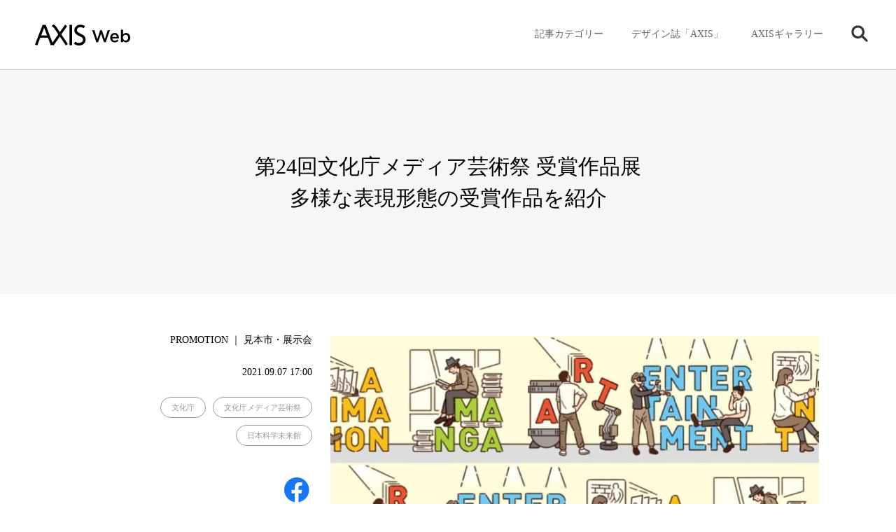

--- FILE ---
content_type: text/html; charset=UTF-8
request_url: https://www.axismag.jp/posts/2021/09/399222.html
body_size: 82895
content:
<!DOCTYPE html>
<html lang="ja">
<head prefix="og: http://ogp.me/ns# fb: http://ogp.me/ns/fb# article: http://ogp.me/ns/article#">
<meta charset="utf-8" />
<meta name="viewport" content="width=device-width, initial-scale=1">
<meta http-equiv="X-UA-Compatible" content="IE=edge">
<meta name="format-detection" content="telephone=no">
<meta name="apple-mobile-web-app-capable" content="yes">
<meta name="apple-mobile-web-app-status-bar-style" content="default">
<meta name='robots' content='max-image-preview:large' />
	<style>img:is([sizes="auto" i], [sizes^="auto," i]) { contain-intrinsic-size: 3000px 1500px }</style>
	<script type="text/javascript" id="wpp-js" src="https://www.axismag.jp/axismag-admin/wp-content/plugins/wordpress-popular-posts/assets/js/wpp.min.js?ver=7.3.3" data-sampling="0" data-sampling-rate="100" data-api-url="https://www.axismag.jp/wp-json/wordpress-popular-posts" data-post-id="399222" data-token="a163e528de" data-lang="0" data-debug="0"></script>
<script type="text/javascript">
/* <![CDATA[ */
window._wpemojiSettings = {"baseUrl":"https:\/\/s.w.org\/images\/core\/emoji\/16.0.1\/72x72\/","ext":".png","svgUrl":"https:\/\/s.w.org\/images\/core\/emoji\/16.0.1\/svg\/","svgExt":".svg","source":{"concatemoji":"https:\/\/www.axismag.jp\/axismag-admin\/wp-includes\/js\/wp-emoji-release.min.js?ver=6.8.2"}};
/*! This file is auto-generated */
!function(s,n){var o,i,e;function c(e){try{var t={supportTests:e,timestamp:(new Date).valueOf()};sessionStorage.setItem(o,JSON.stringify(t))}catch(e){}}function p(e,t,n){e.clearRect(0,0,e.canvas.width,e.canvas.height),e.fillText(t,0,0);var t=new Uint32Array(e.getImageData(0,0,e.canvas.width,e.canvas.height).data),a=(e.clearRect(0,0,e.canvas.width,e.canvas.height),e.fillText(n,0,0),new Uint32Array(e.getImageData(0,0,e.canvas.width,e.canvas.height).data));return t.every(function(e,t){return e===a[t]})}function u(e,t){e.clearRect(0,0,e.canvas.width,e.canvas.height),e.fillText(t,0,0);for(var n=e.getImageData(16,16,1,1),a=0;a<n.data.length;a++)if(0!==n.data[a])return!1;return!0}function f(e,t,n,a){switch(t){case"flag":return n(e,"\ud83c\udff3\ufe0f\u200d\u26a7\ufe0f","\ud83c\udff3\ufe0f\u200b\u26a7\ufe0f")?!1:!n(e,"\ud83c\udde8\ud83c\uddf6","\ud83c\udde8\u200b\ud83c\uddf6")&&!n(e,"\ud83c\udff4\udb40\udc67\udb40\udc62\udb40\udc65\udb40\udc6e\udb40\udc67\udb40\udc7f","\ud83c\udff4\u200b\udb40\udc67\u200b\udb40\udc62\u200b\udb40\udc65\u200b\udb40\udc6e\u200b\udb40\udc67\u200b\udb40\udc7f");case"emoji":return!a(e,"\ud83e\udedf")}return!1}function g(e,t,n,a){var r="undefined"!=typeof WorkerGlobalScope&&self instanceof WorkerGlobalScope?new OffscreenCanvas(300,150):s.createElement("canvas"),o=r.getContext("2d",{willReadFrequently:!0}),i=(o.textBaseline="top",o.font="600 32px Arial",{});return e.forEach(function(e){i[e]=t(o,e,n,a)}),i}function t(e){var t=s.createElement("script");t.src=e,t.defer=!0,s.head.appendChild(t)}"undefined"!=typeof Promise&&(o="wpEmojiSettingsSupports",i=["flag","emoji"],n.supports={everything:!0,everythingExceptFlag:!0},e=new Promise(function(e){s.addEventListener("DOMContentLoaded",e,{once:!0})}),new Promise(function(t){var n=function(){try{var e=JSON.parse(sessionStorage.getItem(o));if("object"==typeof e&&"number"==typeof e.timestamp&&(new Date).valueOf()<e.timestamp+604800&&"object"==typeof e.supportTests)return e.supportTests}catch(e){}return null}();if(!n){if("undefined"!=typeof Worker&&"undefined"!=typeof OffscreenCanvas&&"undefined"!=typeof URL&&URL.createObjectURL&&"undefined"!=typeof Blob)try{var e="postMessage("+g.toString()+"("+[JSON.stringify(i),f.toString(),p.toString(),u.toString()].join(",")+"));",a=new Blob([e],{type:"text/javascript"}),r=new Worker(URL.createObjectURL(a),{name:"wpTestEmojiSupports"});return void(r.onmessage=function(e){c(n=e.data),r.terminate(),t(n)})}catch(e){}c(n=g(i,f,p,u))}t(n)}).then(function(e){for(var t in e)n.supports[t]=e[t],n.supports.everything=n.supports.everything&&n.supports[t],"flag"!==t&&(n.supports.everythingExceptFlag=n.supports.everythingExceptFlag&&n.supports[t]);n.supports.everythingExceptFlag=n.supports.everythingExceptFlag&&!n.supports.flag,n.DOMReady=!1,n.readyCallback=function(){n.DOMReady=!0}}).then(function(){return e}).then(function(){var e;n.supports.everything||(n.readyCallback(),(e=n.source||{}).concatemoji?t(e.concatemoji):e.wpemoji&&e.twemoji&&(t(e.twemoji),t(e.wpemoji)))}))}((window,document),window._wpemojiSettings);
/* ]]> */
</script>
<style id='wp-emoji-styles-inline-css' type='text/css'>

	img.wp-smiley, img.emoji {
		display: inline !important;
		border: none !important;
		box-shadow: none !important;
		height: 1em !important;
		width: 1em !important;
		margin: 0 0.07em !important;
		vertical-align: -0.1em !important;
		background: none !important;
		padding: 0 !important;
	}
</style>
<link rel='stylesheet' id='wp-block-library-css' href='https://www.axismag.jp/axismag-admin/wp-includes/css/dist/block-library/style.min.css?ver=6.8.2' type='text/css' media='all' />
<style id='classic-theme-styles-inline-css' type='text/css'>
/*! This file is auto-generated */
.wp-block-button__link{color:#fff;background-color:#32373c;border-radius:9999px;box-shadow:none;text-decoration:none;padding:calc(.667em + 2px) calc(1.333em + 2px);font-size:1.125em}.wp-block-file__button{background:#32373c;color:#fff;text-decoration:none}
</style>
<style id='global-styles-inline-css' type='text/css'>
:root{--wp--preset--aspect-ratio--square: 1;--wp--preset--aspect-ratio--4-3: 4/3;--wp--preset--aspect-ratio--3-4: 3/4;--wp--preset--aspect-ratio--3-2: 3/2;--wp--preset--aspect-ratio--2-3: 2/3;--wp--preset--aspect-ratio--16-9: 16/9;--wp--preset--aspect-ratio--9-16: 9/16;--wp--preset--color--black: #000000;--wp--preset--color--cyan-bluish-gray: #abb8c3;--wp--preset--color--white: #ffffff;--wp--preset--color--pale-pink: #f78da7;--wp--preset--color--vivid-red: #cf2e2e;--wp--preset--color--luminous-vivid-orange: #ff6900;--wp--preset--color--luminous-vivid-amber: #fcb900;--wp--preset--color--light-green-cyan: #7bdcb5;--wp--preset--color--vivid-green-cyan: #00d084;--wp--preset--color--pale-cyan-blue: #8ed1fc;--wp--preset--color--vivid-cyan-blue: #0693e3;--wp--preset--color--vivid-purple: #9b51e0;--wp--preset--gradient--vivid-cyan-blue-to-vivid-purple: linear-gradient(135deg,rgba(6,147,227,1) 0%,rgb(155,81,224) 100%);--wp--preset--gradient--light-green-cyan-to-vivid-green-cyan: linear-gradient(135deg,rgb(122,220,180) 0%,rgb(0,208,130) 100%);--wp--preset--gradient--luminous-vivid-amber-to-luminous-vivid-orange: linear-gradient(135deg,rgba(252,185,0,1) 0%,rgba(255,105,0,1) 100%);--wp--preset--gradient--luminous-vivid-orange-to-vivid-red: linear-gradient(135deg,rgba(255,105,0,1) 0%,rgb(207,46,46) 100%);--wp--preset--gradient--very-light-gray-to-cyan-bluish-gray: linear-gradient(135deg,rgb(238,238,238) 0%,rgb(169,184,195) 100%);--wp--preset--gradient--cool-to-warm-spectrum: linear-gradient(135deg,rgb(74,234,220) 0%,rgb(151,120,209) 20%,rgb(207,42,186) 40%,rgb(238,44,130) 60%,rgb(251,105,98) 80%,rgb(254,248,76) 100%);--wp--preset--gradient--blush-light-purple: linear-gradient(135deg,rgb(255,206,236) 0%,rgb(152,150,240) 100%);--wp--preset--gradient--blush-bordeaux: linear-gradient(135deg,rgb(254,205,165) 0%,rgb(254,45,45) 50%,rgb(107,0,62) 100%);--wp--preset--gradient--luminous-dusk: linear-gradient(135deg,rgb(255,203,112) 0%,rgb(199,81,192) 50%,rgb(65,88,208) 100%);--wp--preset--gradient--pale-ocean: linear-gradient(135deg,rgb(255,245,203) 0%,rgb(182,227,212) 50%,rgb(51,167,181) 100%);--wp--preset--gradient--electric-grass: linear-gradient(135deg,rgb(202,248,128) 0%,rgb(113,206,126) 100%);--wp--preset--gradient--midnight: linear-gradient(135deg,rgb(2,3,129) 0%,rgb(40,116,252) 100%);--wp--preset--font-size--small: 13px;--wp--preset--font-size--medium: 20px;--wp--preset--font-size--large: 36px;--wp--preset--font-size--x-large: 42px;--wp--preset--spacing--20: 0.44rem;--wp--preset--spacing--30: 0.67rem;--wp--preset--spacing--40: 1rem;--wp--preset--spacing--50: 1.5rem;--wp--preset--spacing--60: 2.25rem;--wp--preset--spacing--70: 3.38rem;--wp--preset--spacing--80: 5.06rem;--wp--preset--shadow--natural: 6px 6px 9px rgba(0, 0, 0, 0.2);--wp--preset--shadow--deep: 12px 12px 50px rgba(0, 0, 0, 0.4);--wp--preset--shadow--sharp: 6px 6px 0px rgba(0, 0, 0, 0.2);--wp--preset--shadow--outlined: 6px 6px 0px -3px rgba(255, 255, 255, 1), 6px 6px rgba(0, 0, 0, 1);--wp--preset--shadow--crisp: 6px 6px 0px rgba(0, 0, 0, 1);}:where(.is-layout-flex){gap: 0.5em;}:where(.is-layout-grid){gap: 0.5em;}body .is-layout-flex{display: flex;}.is-layout-flex{flex-wrap: wrap;align-items: center;}.is-layout-flex > :is(*, div){margin: 0;}body .is-layout-grid{display: grid;}.is-layout-grid > :is(*, div){margin: 0;}:where(.wp-block-columns.is-layout-flex){gap: 2em;}:where(.wp-block-columns.is-layout-grid){gap: 2em;}:where(.wp-block-post-template.is-layout-flex){gap: 1.25em;}:where(.wp-block-post-template.is-layout-grid){gap: 1.25em;}.has-black-color{color: var(--wp--preset--color--black) !important;}.has-cyan-bluish-gray-color{color: var(--wp--preset--color--cyan-bluish-gray) !important;}.has-white-color{color: var(--wp--preset--color--white) !important;}.has-pale-pink-color{color: var(--wp--preset--color--pale-pink) !important;}.has-vivid-red-color{color: var(--wp--preset--color--vivid-red) !important;}.has-luminous-vivid-orange-color{color: var(--wp--preset--color--luminous-vivid-orange) !important;}.has-luminous-vivid-amber-color{color: var(--wp--preset--color--luminous-vivid-amber) !important;}.has-light-green-cyan-color{color: var(--wp--preset--color--light-green-cyan) !important;}.has-vivid-green-cyan-color{color: var(--wp--preset--color--vivid-green-cyan) !important;}.has-pale-cyan-blue-color{color: var(--wp--preset--color--pale-cyan-blue) !important;}.has-vivid-cyan-blue-color{color: var(--wp--preset--color--vivid-cyan-blue) !important;}.has-vivid-purple-color{color: var(--wp--preset--color--vivid-purple) !important;}.has-black-background-color{background-color: var(--wp--preset--color--black) !important;}.has-cyan-bluish-gray-background-color{background-color: var(--wp--preset--color--cyan-bluish-gray) !important;}.has-white-background-color{background-color: var(--wp--preset--color--white) !important;}.has-pale-pink-background-color{background-color: var(--wp--preset--color--pale-pink) !important;}.has-vivid-red-background-color{background-color: var(--wp--preset--color--vivid-red) !important;}.has-luminous-vivid-orange-background-color{background-color: var(--wp--preset--color--luminous-vivid-orange) !important;}.has-luminous-vivid-amber-background-color{background-color: var(--wp--preset--color--luminous-vivid-amber) !important;}.has-light-green-cyan-background-color{background-color: var(--wp--preset--color--light-green-cyan) !important;}.has-vivid-green-cyan-background-color{background-color: var(--wp--preset--color--vivid-green-cyan) !important;}.has-pale-cyan-blue-background-color{background-color: var(--wp--preset--color--pale-cyan-blue) !important;}.has-vivid-cyan-blue-background-color{background-color: var(--wp--preset--color--vivid-cyan-blue) !important;}.has-vivid-purple-background-color{background-color: var(--wp--preset--color--vivid-purple) !important;}.has-black-border-color{border-color: var(--wp--preset--color--black) !important;}.has-cyan-bluish-gray-border-color{border-color: var(--wp--preset--color--cyan-bluish-gray) !important;}.has-white-border-color{border-color: var(--wp--preset--color--white) !important;}.has-pale-pink-border-color{border-color: var(--wp--preset--color--pale-pink) !important;}.has-vivid-red-border-color{border-color: var(--wp--preset--color--vivid-red) !important;}.has-luminous-vivid-orange-border-color{border-color: var(--wp--preset--color--luminous-vivid-orange) !important;}.has-luminous-vivid-amber-border-color{border-color: var(--wp--preset--color--luminous-vivid-amber) !important;}.has-light-green-cyan-border-color{border-color: var(--wp--preset--color--light-green-cyan) !important;}.has-vivid-green-cyan-border-color{border-color: var(--wp--preset--color--vivid-green-cyan) !important;}.has-pale-cyan-blue-border-color{border-color: var(--wp--preset--color--pale-cyan-blue) !important;}.has-vivid-cyan-blue-border-color{border-color: var(--wp--preset--color--vivid-cyan-blue) !important;}.has-vivid-purple-border-color{border-color: var(--wp--preset--color--vivid-purple) !important;}.has-vivid-cyan-blue-to-vivid-purple-gradient-background{background: var(--wp--preset--gradient--vivid-cyan-blue-to-vivid-purple) !important;}.has-light-green-cyan-to-vivid-green-cyan-gradient-background{background: var(--wp--preset--gradient--light-green-cyan-to-vivid-green-cyan) !important;}.has-luminous-vivid-amber-to-luminous-vivid-orange-gradient-background{background: var(--wp--preset--gradient--luminous-vivid-amber-to-luminous-vivid-orange) !important;}.has-luminous-vivid-orange-to-vivid-red-gradient-background{background: var(--wp--preset--gradient--luminous-vivid-orange-to-vivid-red) !important;}.has-very-light-gray-to-cyan-bluish-gray-gradient-background{background: var(--wp--preset--gradient--very-light-gray-to-cyan-bluish-gray) !important;}.has-cool-to-warm-spectrum-gradient-background{background: var(--wp--preset--gradient--cool-to-warm-spectrum) !important;}.has-blush-light-purple-gradient-background{background: var(--wp--preset--gradient--blush-light-purple) !important;}.has-blush-bordeaux-gradient-background{background: var(--wp--preset--gradient--blush-bordeaux) !important;}.has-luminous-dusk-gradient-background{background: var(--wp--preset--gradient--luminous-dusk) !important;}.has-pale-ocean-gradient-background{background: var(--wp--preset--gradient--pale-ocean) !important;}.has-electric-grass-gradient-background{background: var(--wp--preset--gradient--electric-grass) !important;}.has-midnight-gradient-background{background: var(--wp--preset--gradient--midnight) !important;}.has-small-font-size{font-size: var(--wp--preset--font-size--small) !important;}.has-medium-font-size{font-size: var(--wp--preset--font-size--medium) !important;}.has-large-font-size{font-size: var(--wp--preset--font-size--large) !important;}.has-x-large-font-size{font-size: var(--wp--preset--font-size--x-large) !important;}
:where(.wp-block-post-template.is-layout-flex){gap: 1.25em;}:where(.wp-block-post-template.is-layout-grid){gap: 1.25em;}
:where(.wp-block-columns.is-layout-flex){gap: 2em;}:where(.wp-block-columns.is-layout-grid){gap: 2em;}
:root :where(.wp-block-pullquote){font-size: 1.5em;line-height: 1.6;}
</style>
<link rel="https://api.w.org/" href="https://www.axismag.jp/wp-json/" /><link rel="EditURI" type="application/rsd+xml" title="RSD" href="https://www.axismag.jp/axismag-admin/xmlrpc.php?rsd" />
<meta name="generator" content="WordPress 6.8.2" />
<link rel="canonical" href="https://www.axismag.jp/posts/2021/09/399222.html" />
<link rel='shortlink' href='https://www.axismag.jp/?p=399222' />
<link rel="alternate" title="oEmbed (JSON)" type="application/json+oembed" href="https://www.axismag.jp/wp-json/oembed/1.0/embed?url=https%3A%2F%2Fwww.axismag.jp%2Fposts%2F2021%2F09%2F399222.html" />
<link rel="alternate" title="oEmbed (XML)" type="text/xml+oembed" href="https://www.axismag.jp/wp-json/oembed/1.0/embed?url=https%3A%2F%2Fwww.axismag.jp%2Fposts%2F2021%2F09%2F399222.html&#038;format=xml" />
            <style id="wpp-loading-animation-styles">@-webkit-keyframes bgslide{from{background-position-x:0}to{background-position-x:-200%}}@keyframes bgslide{from{background-position-x:0}to{background-position-x:-200%}}.wpp-widget-block-placeholder,.wpp-shortcode-placeholder{margin:0 auto;width:60px;height:3px;background:#dd3737;background:linear-gradient(90deg,#dd3737 0%,#571313 10%,#dd3737 100%);background-size:200% auto;border-radius:3px;-webkit-animation:bgslide 1s infinite linear;animation:bgslide 1s infinite linear}</style>
            <title>第24回文化庁メディア芸術祭 受賞作品展 多様な表現形態の受賞作品を紹介 | AXIS Web | デザインの視点で、人間の可能性や創造性を伝えるメディア</title>
<meta name="description" content="文化庁は、「第24回文化庁メディア芸術祭 受賞作品展」を2021年9月23日（木・祝）から10月3日（日）まで、東京・お台場の日本科学未来館を中心に開催する。第24回文化庁メディア芸術祭は、世界103の国と地域から応募された3,693作品の中から、アート、エンタ…" />
<meta name="twitter:card" content="summary_large_image" />
<meta name="twitter:site" content="@[axismag]" />
<meta name="twitter:player" content="@[axismag]" />

<link rel="alternate" type="application/rss+xml" title="AXIS Web | デザインの視点で、人間の可能性や創造性を伝えるメディア" href="https://www.axismag.jp/feed">
<meta property="og:site_name" content="AXIS Web" />
<meta property="og:type" content="website" />
<meta property="og:title" content="第24回文化庁メディア芸術祭 受賞作品展 多様な表現形態の受賞作品を紹介 | AXIS Web | デザインの視点で、人間の可能性や創造性を伝えるメディア" />
<meta property="og:url" content="https://www.axismag.jp/posts/2021/09/399222.html" />
<meta property="og:image" content="https://www.axismag.jp/axismag-admin/wp-content/uploads/2021/08/be598e6adc594cd17d8a8f7b9e03571a.jpg" />
<meta property="og:description" content="文化庁は、「第24回文化庁メディア芸術祭 受賞作品展」を2021年9月23日（木・祝）から10月3日（日）まで、東京・お台場の日本科学未来館を中心に開催する。第24回文化庁メディア芸術祭は、世界103の国と地域から応募された3,693作品の中から、アート、エンタ…" />
<meta property="fb:app_id" content="1050154118449581" />

<link rel="shortcut icon" href="https://www.axismag.jp/axismag-admin/wp-content/themes/axismag_2017/common/images/favicon.ico" />
<link rel="apple-touch-icon" href="https://www.axismag.jp/axismag-admin/wp-content/themes/axismag_2017/common/images/apple-touch-icon.png" />
<link rel="stylesheet" type="text/css" href="https://www.axismag.jp/axismag-admin/wp-content/themes/axismag_2017/assets/css/main.css" />
<link rel="stylesheet" type="text/css" href="https://www.axismag.jp/axismag-admin/wp-content/themes/axismag_2017/common/css/archive_sp.css" />
<link rel="stylesheet" type="text/css" href="https://www.axismag.jp/axismag-admin/wp-content/themes/axismag_2017/common/css/posts_sp.css" />
<link rel="stylesheet" type="text/css" href="https://www.axismag.jp/axismag-admin/wp-content/themes/axismag_2017/common/css/posts_pc.css" id="css_pc" />

<link rel="stylesheet" type="text/css" href="https://www.axismag.jp/axismag-admin/wp-content/themes/axismag_2017/common/css/swiper-bundle.css" />
<link rel="stylesheet" type="text/css" href="https://www.axismag.jp/axismag-admin/wp-content/themes/axismag_2017/common/css/swiper-theme.css" />

<link rel="stylesheet" type="text/css" media="print" href="https://www.axismag.jp/axismag-admin/wp-content/themes/axismag_2017/common/css/print.css" />

<script type="text/javascript" src="https://www.axismag.jp/axismag-admin/wp-content/themes/axismag_2017/common/js/jquery-1.12.4.min.js"></script>

<script data-rt-user="0bdbcc2d21d12471d1f0a093f73c5693" data-rt-nofliker="true" data-rt-manual="false" src="https://asp2.realtype.jp/api/script/v4"></script>
<script type="text/javascript" src="https://www.axismag.jp/axismag-admin/wp-content/themes/axismag_2017/common/js/lib.js"></script>
<script type="text/javascript" src="https://www.axismag.jp/axismag-admin/wp-content/themes/axismag_2017/common/js/common.js"></script>

<!-- Google Tag Manager -->
<script>(function(w,d,s,l,i){w[l]=w[l]||[];w[l].push({'gtm.start':
new Date().getTime(),event:'gtm.js'});var f=d.getElementsByTagName(s)[0],
j=d.createElement(s),dl=l!='dataLayer'?'&l='+l:'';j.async=true;j.src=
'https://www.googletagmanager.com/gtm.js?id='+i+dl;f.parentNode.insertBefore(j,f);
})(window,document,'script','dataLayer','GTM-N9KQ8KZ');</script>
<!-- End Google Tag Manager -->

<!-- Facebook Pixel Code -->
<script>
  !function(f,b,e,v,n,t,s)
  {if(f.fbq)return;n=f.fbq=function(){n.callMethod?
  n.callMethod.apply(n,arguments):n.queue.push(arguments)};
  if(!f._fbq)f._fbq=n;n.push=n;n.loaded=!0;n.version='2.0';
  n.queue=[];t=b.createElement(e);t.async=!0;
  t.src=v;s=b.getElementsByTagName(e)[0];
  s.parentNode.insertBefore(t,s)}(window, document,'script',
  'https://connect.facebook.net/en_US/fbevents.js');
  fbq('init', '1564086390353210');
  fbq('track', 'PageView');
</script>
<noscript><img height="1" width="1" style="display:none"
  src="https://www.facebook.com/tr?id=1564086390353210&ev=PageView&noscript=1"
/></noscript>
<!-- End Facebook Pixel Code -->

<script src='https://www.google.com/recaptcha/api.js'></script>


</head>

<body id="posts">

<!-- Google Tag Manager (noscript) -->
<noscript><iframe src="https://www.googletagmanager.com/ns.html?id=GTM-N9KQ8KZ"
height="0" width="0" style="display:none;visibility:hidden"></iframe></noscript>
<!-- End Google Tag Manager (noscript) -->

<p class="ico_loading"><span></span></p>
<div id="header">
    <div id="header_inner">
        <h1><a href="/"><img src="https://www.axismag.jp/axismag-admin/wp-content/themes/axismag_2017/common/images/img_logo_axismag.png" alt="AXIS WEB MAGAZINE" class="pc"><img src="https://www.axismag.jp/axismag-admin/wp-content/themes/axismag_2017/common/images/img_logo_axismag_sp.png" alt="AXIS WEB MAGAZINE" class="sp"></a></h1>
        <div class="head_fix">
        <div id="sp_cat_nav" class="ff_m">
            <div class="inner_wrap">
                <div class="sp_nav_inner">
                    <ul>
                        <li id="sp_nav_home">
                            <a href="/">
                                <p>HOME</p>
                            </a>
                        </li>
                        <li id="sp_nav_membership">
                            <a href="/type/membership/">
                                <p>Membership</p>
                            </a>
                        </li>
                        <li id="sp_nav_serial">
                            <a href="/type/serial/">
                                <p>シリーズ</p>
                            </a>
                        </li>
                                                <li id="sp_nav_architecture">
                            <a href="/category/architecture">
                                <p>建築</p>
                            </a>
                        </li>
                        <li id="sp_nav_product">
                            <a href="/category/product">
                                <p>プロダクト</p>
                            </a>
                        </li>
                        <li id="sp_nav_interior">
                            <a href="/category/interior">
                                <p>インテリア</p>
                            </a>
                        </li>
                        <li id="sp_nav_business">
                            <a href="/category/business">
                                <p>ビジネス</p>
                            </a>
                        </li>
                        <li id="sp_nav_food">
                            <a href="/category/food">
                                <p>フード・食</p>
                            </a>
                        </li>
                        <li id="sp_nav_graphic">
                            <a href="/category/graphic">
                                <p>グラフィック</p>
                            </a>
                        </li>
                        <li id="sp_nav_technology">
                            <a href="/category/technology">
                                <p>テクノロジー</p>
                            </a>
                        </li>
                        <li id="sp_nav_art">
                            <a href="/category/art">
                                <p>アート</p>
                            </a>
                        </li>
                        <li id="sp_nav_fashion">
                            <a href="/category/fashion">
                                <p>ファッション</p>
                            </a>
                        </li>
                        <li id="sp_nav_social">
                            <a href="/category/social">
                                <p>ソーシャル</p>
                            </a>
                        </li>
                        <li id="sp_nav_sound">
                            <a href="/category/sound">
                                <p>サウンド</p>
                            </a>
                        </li>
                        <li id="sp_nav_science">
                            <a href="/category/science">
                                <p>サイエンス</p>
                            </a>
                        </li>
                        <li id="sp_nav_culture">
                            <a href="/category/culture">
                                <p>カルチャー</p>
                            </a>
                        </li>
                        <li id="sp_nav_craft">
                            <a href="/category/craft">
                                <p>工芸</p>
                            </a>
                        </li>
                        <li id="sp_nav_axis_magazine">
                            <a href="/axis_magazine/">
                                <p>デザイン誌「AXIS」</p>
                            </a>
                        </li>
                        <li id="sp_nav_axis_forum">
                            <a href="/axis_forum/">
                                <p>AXISギャラリー</p>
                            </a>
                        </li>
                    </ul>
                </div>
            </div>
        </div>
    </div>
    <div id="gnav">
        <div id="gnav_inner">
            <div id="gnav_menu">
                <ul>
                    <li class="gnav_cat sub_nav parents">
                        <p class="switch_pc ico">記事カテゴリー</p>
                        <div class="sub_outer">
                            <div class="sub_menu">
                                <div class="menu_inner">
                                    <section class="switch_sp type_sp sp_axis">
                                        <h3 class="ff_b">デザイン誌「AXIS」</h3>
                                        <div class="s_inner">
                                            <a href="https://www.axismag.jp/posts/2021/09/399222.html" class="ov_color">
                                                <div class="row">
                                                    <p class="img"><img src="" alt="第24回文化庁メディア芸術祭 受賞作品展 多様な表現形態の受賞作品を紹介"></p>
                                                    <div class="info">
                                                        <p class="cat">増刊号</p>
                                                        <h4 class="ff_b">第24回文化庁メディア芸術祭 受賞作品展 多様な表現形態の受賞作品を紹介</h4>
                                                    </div>
                                                </div>
                                            </a>
                                            <a href="/axis_magazine/" class="ov_color_p">
                                                <div class="all">
                                                    <p>バックナンバー一覧</p><p class="count num c_split" data-org="50">50</p>
                                                </div>
                                            </a>
                                        </div>
                                    </section>

                                    <section class="switch_sp type_sp sp_axis_forum">
                                        <h3 class="ff_b">AXISギャラリー</h3>
                                        <div class="s_inner">
                                            <a href="https://www.axismag.jp/posts/2021/09/399222.html" class="ov_color">
                                                <div class="row">
                                                    <p class="img"><img src="" alt="第24回文化庁メディア芸術祭 受賞作品展 多様な表現形態の受賞作品を紹介"></p>
                                                    <div class="info">
                                                        <p class="cat"></p>
                                                        <h4 class="ff_b">第24回文化庁メディア芸術祭 受賞作品展 多様な表現形態の受賞作品を紹介</h4>
                                                    </div>
                                                </div>
                                            </a>
                                            <a href="/axis_forum/" class="ov_color_p">
                                                <div class="all">
                                                    <p class="t">バックナンバー一覧</p><p class="count num c_split" data-org="180">180</p>
                                                </div>
                                            </a>
                                        </div>
                                    </section>


                                    <section class="switch_sp gnav_search sub_nav parents">
                                        <p class="switch_pc ico ico_search"><img src="https://www.axismag.jp/axismag-admin/wp-content/themes/axismag_2017/common/images/parts_ico_search.png" alt=""></p>
                                        <div class="sub_outer">
                                            <div class="sub_menu">
                                                <div class="menu_inner">
                                                    <section class="section_search">
                                                        <h3 class="switch_sp ff_b">検索</h3>
                                                        <form role="search" method="get" id="searchform" action="/" >
                                                            <div class="search_area">
                                                                <input type="text" value="" name="s" class="s" placeholder="キーワードを入力してください" autocomplete="off" />
                                                                <input type="submit" class="searchsubmit" value="" />
                                                            </div>
                                                        </form>
                                                        <div class="search_cloud">
                                                            <h4 class="ff_b">注目のワード</h4>
                                                            <ul>
                                                                                <li>
                                                                    <a href="/tag/everyday-practice">
                                                                        <p>#Everyday Practice</p>
                                                                    </a>
                                                                </li>
                                                                                <li>
                                                                    <a href="/tag/stockholm-design-lab">
                                                                        <p>#Stockholm Design Lab</p>
                                                                    </a>
                                                                </li>
                                                                                <li>
                                                                    <a href="/tag/type-of-feeling">
                                                                        <p>#Type of Feeling</p>
                                                                    </a>
                                                                </li>
                                                                                <li>
                                                                    <a href="/tag/%e3%83%93%e3%83%a7%e3%83%ab%e3%83%b3%e3%83%bb%e3%82%af%e3%82%bd%e3%83%95%e3%82%b9%e3%82%ad%e3%83%bc">
                                                                        <p>#ビョルン・クソフスキー</p>
                                                                    </a>
                                                                </li>
                                                                                <li>
                                                                    <a href="/tag/%e5%90%89%e5%8b%9d%e5%88%b6%e4%bd%9c%e6%89%80">
                                                                        <p>#吉勝制作所</p>
                                                                    </a>
                                                                </li>
                                                                                            </ul>
                                                        </div>
                                                    </section>
                                                </div>
                                            </div>
                                        </div><!-- // .sub_outer -->
                                    </section>






                                    <section class="switch_pc">
                                        <h3 class="ff_b">記事のカテゴリー</h3>
                                        <ul>
                                            <li>
                                                <a href="/posts/architecture">
                                                    <h4>建築<span>Architecture</span></h4>
                                                    <p class="num c_split" data-org="1835">1835</p>
                                                </a>
                                            </li>
                                            <li>
                                                <a href="/posts/product">
                                                    <h4>プロダクト<span>Product</span></h4>
                                                    <p class="num c_split" data-org="3248">3248</p>
                                                </a>
                                            </li>
                                            <li>
                                                <a href="/posts/interior">
                                                    <h4>インテリア<span>Interior</span></h4>
                                                    <p class="num c_split" data-org="1387">1387</p>
                                                </a>
                                            </li>
                                            <li>
                                                <a href="/posts/business">
                                                    <h4>ビジネス<span>Business</span></h4>
                                                    <p class="num c_split" data-org="1055">1055</p>
                                                </a>
                                            </li>
                                            <li>
                                                <a href="/posts/food">
                                                    <h4>フード・食<span>Food</span></h4>
                                                    <p class="num c_split" data-org="514">514</p>
                                                </a>
                                            </li>
                                            <li>
                                                <a href="/posts/graphic">
                                                    <h4>グラフィック<span>Graphic</span></h4>
                                                    <p class="num c_split" data-org="581">581</p>
                                                </a>
                                            </li>
                                            <li>
                                                <a href="/posts/technology">
                                                    <h4>テクノロジー<span>Technology</span></h4>
                                                    <p class="num c_split" data-org="806">806</p>
                                                </a>
                                            </li>
                                            <li>
                                                <a href="/posts/art">
                                                    <h4>アート<span>Art</span></h4>
                                                    <p class="num c_split" data-org="1032">1032</p>
                                                </a>
                                            </li>
                                            <li>
                                                <a href="/posts/fashion">
                                                    <h4>ファッション<span>Fashion</span></h4>
                                                    <p class="num c_split" data-org="730">730</p>
                                                </a>
                                            </li>
                                            <li>
                                                <a href="/posts/social">
                                                    <h4>ソーシャル<span>Social</span></h4>
                                                    <p class="num c_split" data-org="1197">1197</p>
                                                </a>
                                            </li>
                                            <li>
                                                <a href="/posts/sound">
                                                    <h4>サウンド<span>Sound</span></h4>
                                                    <p class="num c_split" data-org="284">284</p>
                                                </a>
                                            </li>
                                            <li>
                                                <a href="/posts/science">
                                                    <h4>サイエンス<span>Science</span></h4>
                                                    <p class="num c_split" data-org="388">388</p>
                                                </a>
                                            </li>
                                            <li>
                                                <a href="/posts/culture">
                                                    <h4>カルチャー<span>Culture</span></h4>
                                                    <p class="num c_split" data-org="373">373</p>
                                                </a>
                                            </li>
                                            <li>
                                                <a href="/posts/craft">
                                                    <h4>工芸<span>Craft</span></h4>
                                                    <p class="num c_split" data-org="324">324</p>
                                                </a>
                                            </li>
                                            <li>
                                                <a href="/posts/recruit">
                                                    <h4>採用情報<span>Recruit</span></h4>
                                                    <p class="num c_split" data-org="1">1</p>
                                                </a>
                                            </li>
                                        </ul>
                                    </section>

                                    <section class="type_posttype">
                                        <h3 class="ff_b">記事のタイプ</h3>
                                        <ul>
                                            <li>
                                                <a href="/type/feature">
                                                    <h4>特集<span>Feature</span></h4>
                                                    <p class="num c_split" data-org="13">13</p>
                                                </a>
                                            </li>
                                            <li>
                                                <a href="/type/news">
                                                    <h4>ニュース<span>News</span></h4>
                                                    <p class="num c_split" data-org="11341">11341</p>
                                                </a>
                                            </li>
                                            <li>
                                                <a href="/type/report">
                                                    <h4>レポート<span>Report</span></h4>
                                                    <p class="num c_split" data-org="704">704</p>
                                                </a>
                                            </li>
                                            <li>
                                                <a href="/type/insight">
                                                    <h4>インサイト<span>Insight</span></h4>
                                                    <p class="num c_split" data-org="22">22</p>
                                                </a>
                                            </li>
                                            <li>
                                                <a href="/type/interview">
                                                    <h4>インタビュー<span>Interview</span></h4>
                                                    <p class="num c_split" data-org="213">213</p>
                                                </a>
                                            </li>
                                            <li>
                                                <a href="/type/talk">
                                                    <h4>トーク<span>Talk</span></h4>
                                                    <p class="num c_split" data-org="13">13</p>
                                                </a>
                                            </li>
                                            <li>
                                                <a href="/type/serial">
                                                    <h4>連載<span>Serial</span></h4>
                                                    <p class="num c_split" data-org="1161">1161</p>
                                                </a>
                                            </li>
                                            <li>
                                                <a href="/type/membership">
                                                    <h4>Membership<span>Membership</span></h4>
                                                    <p class="num c_split" data-org="114">114</p>
                                                </a>
                                            </li>
                                            <li>
                                                <a href="/type/info">
                                                    <h4>お知らせ<span>Info</span></h4>
                                                    <p class="num c_split" data-org="10">10</p>
                                                </a>
                                            </li>
                                        </ul>
                                    </section>
                                    <section>
                                        <h3 class="ff_b">イベント</h3>
                                        <ul>
                                            <li>
                                                <a href="/posts/exhibition">
                                                    <h4>展覧会<span>Exhibition</span></h4>
                                                    <p class="num c_split" data-org="1673">1673</p>
                                                </a>
                                            </li>
                                            <li>
                                                <a href="/posts/trade-fair">
                                                    <h4>見本市・展示会<span>Trade Fair</span></h4>
                                                    <p class="num c_split" data-org="485">485</p>
                                                </a>
                                            </li>
                                            <li>
                                                <a href="/posts/competition">
                                                    <h4>コンペ情報<span>Competition</span></h4>
                                                    <p class="num c_split" data-org="433">433</p>
                                                </a>
                                            </li>
                                            <li>
                                                <a href="/posts/lecture-workshop">
                                                    <h4 class="small">講演会・ワークショップ<span class="small">Lecture/Workshop</span></h4>
                                                    <p class="num c_split" data-org="468">468</p>
                                                </a>
                                            </li>
                                        </ul>
                                    </section>
                                </div>
                            </div>
                        </div><!-- // .sub_outer -->
                    </li>


                    <li class="gnav_axis parents"><a href="/axis_magazine/">デザイン誌「AXIS」</a></li>
                    <li class="gnav_axis_forum parents"><a href="/axis_forum/">AXISギャラリー</a></li>


                    <li class="gnav_search sub_nav parents switch_pc">
                        <p class="switch_pc ico ico_search"><img src="https://www.axismag.jp/axismag-admin/wp-content/themes/axismag_2017/common/images/parts_ico_search.png" alt=""></p>
                        <div class="sub_outer">
                            <div class="sub_menu">
                                <div class="menu_inner">
                                    <section class="section_search">
                                        <h3 class="switch_sp ff_b">検索</h3>
                                        <form role="search" method="get" id="searchform" action="/" >
                                            <div class="search_area">
                                                <input type="text" value="" name="s" class="s" placeholder="キーワードを入力してください" autocomplete="off" />
                                                <input type="submit" class="searchsubmit" value="" />
                                            </div>
                                        </form>
                                        <div class="search_cloud">
                                            <h4 class="ff_b">注目のワード</h4>
                                            <ul>
                                                <li>
                                                    <a href="/tag/everyday-practice">
                                                        <p>#Everyday Practice</p>
                                                    </a>
                                                </li>
                                                <li>
                                                    <a href="/tag/stockholm-design-lab">
                                                        <p>#Stockholm Design Lab</p>
                                                    </a>
                                                </li>
                                                <li>
                                                    <a href="/tag/type-of-feeling">
                                                        <p>#Type of Feeling</p>
                                                    </a>
                                                </li>
                                                <li>
                                                    <a href="/tag/%e3%83%93%e3%83%a7%e3%83%ab%e3%83%b3%e3%83%bb%e3%82%af%e3%82%bd%e3%83%95%e3%82%b9%e3%82%ad%e3%83%bc">
                                                        <p>#ビョルン・クソフスキー</p>
                                                    </a>
                                                </li>
                                                <li>
                                                    <a href="/tag/%e5%90%89%e5%8b%9d%e5%88%b6%e4%bd%9c%e6%89%80">
                                                        <p>#吉勝制作所</p>
                                                    </a>
                                                </li>
                                            </ul>
                                        </div>
                                    </section>
                                </div>
                            </div>
                        </div><!-- // .sub_outer -->
                    </li>
                </ul>
            </div>
        </div>
    </div>
    <p class="gnav_ico"></p>
</div>
</div>

<div id="wrap">



  <div id="contents_area" class="page_post" data-cat="posts"
    data-pr='[
    {
        "id": 1,
        "pr_img": [
            "https://www.axismag.jp/axismag-admin/wp-content/uploads/2017/11/AXISDesignRadio_banner_02.jpg",
            1920,
            652,
            false
        ],
        "pr_img_sp": false,
        "pr_link": "https://open.spotify.com/show/0H2PWPdeYQvmNmxGwONS98?si=d960e227ee6c4dc8",
        "pr_link_blank": true,
        "pr_type": "other",
        "ga_send": "%27click%27%2C%27link%27%2C%27spotify%27",
        "ga_impression": "%27send%27%2C+%27event%27%2C+%27link%27%2C+%27impression%27%2C+%27spotify%27"
    },
    {
        "id": 2,
        "pr_img": [
            "https://www.axismag.jp/axismag-admin/wp-content/uploads/2017/11/banner_webmag_bottoma.jpg",
            1920,
            652,
            false
        ],
        "pr_img_sp": false,
        "pr_link": "https://www.axismag.jp/axis_magazine/678899.html",
        "pr_link_blank": true,
        "pr_type": "other",
        "ga_send": "%27event%27%2C%27link%27%2C%27click%27%2C%27234%27",
        "ga_impression": "%27send%27%2C+%27event%27%2C+%27link%27%2C+%27impression%27%2C+%27234%27"
    },
    {
        "id": 4,
        "pr_img": [
            "https://www.axismag.jp/axismag-admin/wp-content/uploads/2017/11/PC_2120x720.jpg",
            1920,
            652,
            false
        ],
        "pr_img_sp": false,
        "pr_link": "https://kochi-forestry.ac.jp/lp/wooden/",
        "pr_link_blank": true,
        "pr_type": "promotion",
        "ga_send": "%27event%27%2C%27link%27%2C%27click%27%2C%27ringyo2025%27",
        "ga_impression": "%27send%27%2C+%27event%27%2C+%27link%27%2C+%27impression%27%2C+%27ringyo2025%27"
    },
    {
        "id": 3,
        "pr_img": [
            "https://www.axismag.jp/axismag-admin/wp-content/uploads/2017/11/AMM_bottom.jpg",
            1920,
            652,
            false
        ],
        "pr_img_sp": false,
        "pr_link": "https://membership.axismag.jp/",
        "pr_link_blank": false,
        "pr_type": "other",
        "ga_send": "%27event%27%2C%27link%27%2C%27click%27%2C%27membership%27",
        "ga_impression": "%27send%27%2C+%27event%27%2C+%27link%27%2C+%27impression%27%2C+%27membership%27"
    },
    {
        "id": 0,
        "pr_img": [
            "https://www.axismag.jp/axismag-admin/wp-content/uploads/2017/11/Unknown.png",
            1060,
            360,
            false
        ],
        "pr_img_sp": false,
        "pr_link": "https://www.axismag.jp/axis-the-cover-stories/book/",
        "pr_link_blank": false,
        "pr_type": "other",
        "ga_send": "%27click%27%2C%27link%27%2C%27event%27",
        "ga_impression": "%27send%27%2C+%27event%27%2C+%27link%27%2C+%27impression%27"
    }
]'>

    <script type="text/javascript">
      GL_AXISMAG.func.requireJs('/axismag-admin/wp-content/themes/axismag_2017/common/js/posts.js');
    </script>

    
    <article data-next_post="403738" data-prev_post="401104"
      data-p_link="https://www.axismag.jp/posts/2021/09/399222.html">

      
      <section class="post_wrap" data-p_link="https://www.axismag.jp/posts/2021/09/399222.html" data-cat="trade-fair">

        <div class="post_title">
          <h1 class="ff_b d_title">
            <span>第24回文化庁メディア芸術祭 受賞作品展<br />
多様な表現形態の受賞作品を紹介<br />
</span>
          </h1>
        </div>

        <!-- // schema.orgの記述 ここから -->
                <script type="application/ld+json">
          {
            "@context": "http://schema.org",
            "@type": "NewsArticle",
            "mainEntityOfPage": {
              "@type": "WebPage",
              "@id": "https://www.axismag.jp/posts/2021/09/399222.html"
            },
            "headline": "第24回文化庁メディア芸術祭 受賞作品展 多様な表現形態の受賞作品を紹介",
            "image": {
              "@type": "ImageObject",
              "url": "https://www.axismag.jp/axismag-admin/wp-content/uploads/2021/08/be598e6adc594cd17d8a8f7b9e03571a.jpg",
              "height": 450,
              "width": 868            },
            "datePublished": "2021-09-07T17:00:00+0900",
            "dateModified": "2021-09-07T15:26:36+0900",
            "author": {
              "@type": "Person",
              "name": "axismag_co_f-craze"
            },
            "publisher": {
              "@type": "Organization",
              "name": "AXIS Web | デザインの視点で、人間の可能性や創造性を伝えるメディア",
              "logo": {
                "@type": "ImageObject",
                "url": "https://www.axismag.jp/axismag-admin/wp-content/themes/axismag_2017/common/images/img_logo_axismag_schema.png",
                "width": 600,
                "height": 60
              }
            },
            "description": "文化庁は、「第24回文化庁メディア芸術祭 受賞作品展」を2021年9月23日（木・祝）から10月3日（日）まで、東京・お台場の日本科学未来館を中心に開催する。 第24回文化庁メディア芸術祭は、世界103の国と地域から応募 [&hellip;]"
          }
        </script>
        <!-- // schema.orgの記述 ここまで -->

        <section class="post_content">
          <div class="section_inner">


            <div class="post_info_wrap">
              <div class="post_info">
                <div class="post_category ff_m">
                                      <p><span class="inline-block">PROMOTION</span> ｜ <span
                        class="inline-block"> 見本市・展示会</span></p>
                                                      </div>

                <div class="post_date ff_m">
                  <p>2021.09.07 17:00</p>
                </div>

                <div class="post_tags switch_pc">
                                    <p><a
                        href="/tag/%e6%96%87%e5%8c%96%e5%ba%81">文化庁</a></p><p><a
                        href="/tag/%e6%96%87%e5%8c%96%e5%ba%81%e3%83%a1%e3%83%87%e3%82%a3%e3%82%a2%e8%8a%b8%e8%a1%93%e7%a5%ad">文化庁メディア芸術祭</a></p><p><a
                        href="/tag/%e6%97%a5%e6%9c%ac%e7%a7%91%e5%ad%a6%e6%9c%aa%e6%9d%a5%e9%a4%a8">日本科学未来館</a></p>                </div>

                <div class="post_share">
                  <ul>
    <li class="share_fb">
         <a href="https://www.facebook.com/sharer/sharer.php?u=https://www.axismag.jp/posts/2021/09/399222.html" onclick="window.open(this.href, 'FBwindow', 'width=650, height=450, menubar=no, toolbar=no, scrollbars=yes'); return false;" target="_blank">
            <p class="ico"><img src="https://www.axismag.jp/axismag-admin/wp-content/themes/axismag_2017/common/images/parts_sns_ico_fb.png" alt="Facebook"></p>
            <p class="name">Facebook</p>
        </a>
    </li>
    <li class="share_tw">
       <a href="https://twitter.com/intent/tweet?text=第24回文化庁メディア芸術祭 受賞作品展 多様な表現形態の受賞作品を紹介｜Webマガジン「AXIS」&url=https://www.axismag.jp/posts/2021/09/399222.html" onclick="window.open(this.href, 'TWwindow', 'width=650, height=450, menubar=no, toolbar=no, scrollbars=yes'); return false;" target="_blank">
            <p class="ico"><img src="https://www.axismag.jp/axismag-admin/wp-content/themes/axismag_2017/common/images/parts_sns_ico_x.png" alt="X"></p>
            <p class="name">X</p>
        </a>
    </li>
    <li class="share_line">
       <a href="http://line.me/R/msg/text/?第24回文化庁メディア芸術祭 受賞作品展 多様な表現形態の受賞作品を紹介｜Webマガジン「AXIS」%0d%0ahttps://www.axismag.jp/posts/2021/09/399222.html" target="_blank" class="no_pjax">
            <p class="ico"><img src="https://www.axismag.jp/axismag-admin/wp-content/themes/axismag_2017/common/images/parts_sns_ico_line.png" alt="LINE"></p>
            <p class="name">LINE</p>
        </a>
    </li>
    <li class="switch_sp"></li>
    <li class="switch_sp"></li>
</ul>                </div>
              </div>

            </div>

            <div class="post_body">
              <div class="post_body_content">
                <p><img loading="lazy" decoding="async" src="https://www.axismag.jp/axismag-admin/wp-content/uploads/2021/08/be598e6adc594cd17d8a8f7b9e03571a-720x373.jpg" alt="" width="720" height="373" class="aligncenter size-medium wp-image-400238" srcset="https://www.axismag.jp/axismag-admin/wp-content/uploads/2021/08/be598e6adc594cd17d8a8f7b9e03571a-720x373.jpg 720w, https://www.axismag.jp/axismag-admin/wp-content/uploads/2021/08/be598e6adc594cd17d8a8f7b9e03571a-360x187.jpg 360w, https://www.axismag.jp/axismag-admin/wp-content/uploads/2021/08/be598e6adc594cd17d8a8f7b9e03571a-768x398.jpg 768w, https://www.axismag.jp/axismag-admin/wp-content/uploads/2021/08/be598e6adc594cd17d8a8f7b9e03571a.jpg 868w" sizes="auto, (max-width: 720px) 100vw, 720px" /></p>
<p><a href="https://www.bunka.go.jp/" target="_blank" rel="noopener">文化庁</a>は、「<a href="https://j-mediaarts.jp/" target="_blank" rel="noopener">第24回文化庁メディア芸術祭 受賞作品展</a>」を2021年9月23日（木・祝）から10月3日（日）まで、東京・お台場の<a href="https://www.miraikan.jst.go.jp/" target="_blank" rel="noopener">日本科学未来館</a>を中心に開催する。</p>
<p>第24回文化庁メディア芸術祭は、世界103の国と地域から応募された3,693作品の中から、アート、エンターテインメント、アニメーション、マンガの4つの部門ごとに、大賞、優秀賞、ソーシャル・インパクト賞、新人賞、U-18賞を選出。</p>
<h4><strong>各部門の大賞受賞作品</strong></h4>
<p><img loading="lazy" decoding="async" src="https://www.axismag.jp/axismag-admin/wp-content/uploads/2021/09/bc3ecd6877355dfc3ecd62f7364a611d-720x468.jpg" alt="" width="720" height="468" class="aligncenter size-medium wp-image-401553" srcset="https://www.axismag.jp/axismag-admin/wp-content/uploads/2021/09/bc3ecd6877355dfc3ecd62f7364a611d-720x468.jpg 720w, https://www.axismag.jp/axismag-admin/wp-content/uploads/2021/09/bc3ecd6877355dfc3ecd62f7364a611d-1440x937.jpg 1440w, https://www.axismag.jp/axismag-admin/wp-content/uploads/2021/09/bc3ecd6877355dfc3ecd62f7364a611d-360x234.jpg 360w, https://www.axismag.jp/axismag-admin/wp-content/uploads/2021/09/bc3ecd6877355dfc3ecd62f7364a611d-768x500.jpg 768w, https://www.axismag.jp/axismag-admin/wp-content/uploads/2021/09/bc3ecd6877355dfc3ecd62f7364a611d-1536x999.jpg 1536w, https://www.axismag.jp/axismag-admin/wp-content/uploads/2021/09/bc3ecd6877355dfc3ecd62f7364a611d.jpg 1920w" sizes="auto, (max-width: 720px) 100vw, 720px" /></p>
<p class="caption">▲アート部門大賞：縛られたプロメテウス/小泉 明郎［日本］<br />
©2019, Meiro Koizumi</p>
<p><img loading="lazy" decoding="async" src="https://www.axismag.jp/axismag-admin/wp-content/uploads/2021/09/1118de0f1b7d6402077c9d97b5c4794c-720x405.jpg" alt="" width="720" height="405" class="aligncenter size-medium wp-image-402004" srcset="https://www.axismag.jp/axismag-admin/wp-content/uploads/2021/09/1118de0f1b7d6402077c9d97b5c4794c-720x405.jpg 720w, https://www.axismag.jp/axismag-admin/wp-content/uploads/2021/09/1118de0f1b7d6402077c9d97b5c4794c-1440x810.jpg 1440w, https://www.axismag.jp/axismag-admin/wp-content/uploads/2021/09/1118de0f1b7d6402077c9d97b5c4794c-360x203.jpg 360w, https://www.axismag.jp/axismag-admin/wp-content/uploads/2021/09/1118de0f1b7d6402077c9d97b5c4794c-768x432.jpg 768w, https://www.axismag.jp/axismag-admin/wp-content/uploads/2021/09/1118de0f1b7d6402077c9d97b5c4794c-1536x864.jpg 1536w, https://www.axismag.jp/axismag-admin/wp-content/uploads/2021/09/1118de0f1b7d6402077c9d97b5c4794c.jpg 1920w" sizes="auto, (max-width: 720px) 100vw, 720px" /></p>
<p class="caption">▲エンターテインメント部門大賞：⾳楽/岩井澤 健治［⽇本］<br />
©Hiroyuki Ohashi / Rock’n Roll Mountain / Tip Top</p>
<p><img loading="lazy" decoding="async" src="https://www.axismag.jp/axismag-admin/wp-content/uploads/2021/09/fVuiLGJA-512x720.jpeg" alt="" width="512" height="720" class="aligncenter size-medium wp-image-402033" srcset="https://www.axismag.jp/axismag-admin/wp-content/uploads/2021/09/fVuiLGJA-512x720.jpeg 512w, https://www.axismag.jp/axismag-admin/wp-content/uploads/2021/09/fVuiLGJA-1024x1440.jpeg 1024w, https://www.axismag.jp/axismag-admin/wp-content/uploads/2021/09/fVuiLGJA-256x360.jpeg 256w, https://www.axismag.jp/axismag-admin/wp-content/uploads/2021/09/fVuiLGJA-768x1080.jpeg 768w, https://www.axismag.jp/axismag-admin/wp-content/uploads/2021/09/fVuiLGJA-1092x1536.jpeg 1092w, https://www.axismag.jp/axismag-admin/wp-content/uploads/2021/09/fVuiLGJA.jpeg 1365w" sizes="auto, (max-width: 512px) 100vw, 512px" /></p>
<p class="caption">▲アニメーション部門大賞：映像研には⼿を出すな！/湯浅 政明［日本］<br />
©Sumito Oowara, Shogakukan / Eizouken Committee</p>
<p><img loading="lazy" decoding="async" src="https://www.axismag.jp/axismag-admin/wp-content/uploads/2021/09/w5uVXVqw-508x720.jpeg" alt="" width="508" height="720" class="aligncenter size-medium wp-image-402034" srcset="https://www.axismag.jp/axismag-admin/wp-content/uploads/2021/09/w5uVXVqw-508x720.jpeg 508w, https://www.axismag.jp/axismag-admin/wp-content/uploads/2021/09/w5uVXVqw-1016x1440.jpeg 1016w, https://www.axismag.jp/axismag-admin/wp-content/uploads/2021/09/w5uVXVqw-254x360.jpeg 254w, https://www.axismag.jp/axismag-admin/wp-content/uploads/2021/09/w5uVXVqw-768x1089.jpeg 768w, https://www.axismag.jp/axismag-admin/wp-content/uploads/2021/09/w5uVXVqw-1083x1536.jpeg 1083w, https://www.axismag.jp/axismag-admin/wp-content/uploads/2021/09/w5uVXVqw.jpeg 1354w" sizes="auto, (max-width: 508px) 100vw, 508px" /></p>
<p class="caption">▲マンガ部門大賞：3⽉のライオン/⽻海野 チカ［日本］<br />
©Chica Umino / Hakusensha</p>
<h4><strong>各部門のソーシャル・インパクト受賞作品</strong></h4>
<p><img loading="lazy" decoding="async" src="https://www.axismag.jp/axismag-admin/wp-content/uploads/2021/09/ec6b674c708e6e329b686e60022736ac-720x405.jpg" alt="" width="720" height="405" class="aligncenter size-medium wp-image-401567" srcset="https://www.axismag.jp/axismag-admin/wp-content/uploads/2021/09/ec6b674c708e6e329b686e60022736ac-720x405.jpg 720w, https://www.axismag.jp/axismag-admin/wp-content/uploads/2021/09/ec6b674c708e6e329b686e60022736ac-1440x810.jpg 1440w, https://www.axismag.jp/axismag-admin/wp-content/uploads/2021/09/ec6b674c708e6e329b686e60022736ac-360x203.jpg 360w, https://www.axismag.jp/axismag-admin/wp-content/uploads/2021/09/ec6b674c708e6e329b686e60022736ac-768x432.jpg 768w, https://www.axismag.jp/axismag-admin/wp-content/uploads/2021/09/ec6b674c708e6e329b686e60022736ac-1536x864.jpg 1536w, https://www.axismag.jp/axismag-admin/wp-content/uploads/2021/09/ec6b674c708e6e329b686e60022736ac.jpg 1920w" sizes="auto, (max-width: 720px) 100vw, 720px" /></p>
<p class="caption">▲アート部門ソーシャル・インパクト賞： Google Maps Hacks/Simon WECKERT［ドイツ］<br />
©Simon Weckert</p>
<p><img loading="lazy" decoding="async" src="https://www.axismag.jp/axismag-admin/wp-content/uploads/2021/09/387304d87453e21f99b182050499d2bb-720x509.jpg" alt="" width="720" height="509" class="aligncenter size-medium wp-image-402010" srcset="https://www.axismag.jp/axismag-admin/wp-content/uploads/2021/09/387304d87453e21f99b182050499d2bb-720x509.jpg 720w, https://www.axismag.jp/axismag-admin/wp-content/uploads/2021/09/387304d87453e21f99b182050499d2bb-1440x1019.jpg 1440w, https://www.axismag.jp/axismag-admin/wp-content/uploads/2021/09/387304d87453e21f99b182050499d2bb-360x255.jpg 360w, https://www.axismag.jp/axismag-admin/wp-content/uploads/2021/09/387304d87453e21f99b182050499d2bb-768x543.jpg 768w, https://www.axismag.jp/axismag-admin/wp-content/uploads/2021/09/387304d87453e21f99b182050499d2bb-1536x1086.jpg 1536w, https://www.axismag.jp/axismag-admin/wp-content/uploads/2021/09/387304d87453e21f99b182050499d2bb.jpg 1920w" sizes="auto, (max-width: 720px) 100vw, 720px" /></p>
<p class="caption">▲エンターテインメント部門ソーシャル・インパクト賞：分⾝ロボットカフェ DAWN ver.β/『分⾝ロボットカフェ DAWN ver.β』制作チーム（代表：吉藤 健太朗）［日本］<br />
©OryLab Inc.</p>
<p><img loading="lazy" decoding="async" src="https://www.axismag.jp/axismag-admin/wp-content/uploads/2021/09/8077dd65f7f88221a56839cf53b960f6-720x416.jpg" alt="" width="720" height="416" class="aligncenter size-medium wp-image-402917" srcset="https://www.axismag.jp/axismag-admin/wp-content/uploads/2021/09/8077dd65f7f88221a56839cf53b960f6-720x416.jpg 720w, https://www.axismag.jp/axismag-admin/wp-content/uploads/2021/09/8077dd65f7f88221a56839cf53b960f6-1440x832.jpg 1440w, https://www.axismag.jp/axismag-admin/wp-content/uploads/2021/09/8077dd65f7f88221a56839cf53b960f6-360x208.jpg 360w, https://www.axismag.jp/axismag-admin/wp-content/uploads/2021/09/8077dd65f7f88221a56839cf53b960f6-768x444.jpg 768w, https://www.axismag.jp/axismag-admin/wp-content/uploads/2021/09/8077dd65f7f88221a56839cf53b960f6-1536x887.jpg 1536w, https://www.axismag.jp/axismag-admin/wp-content/uploads/2021/09/8077dd65f7f88221a56839cf53b960f6.jpg 1918w" sizes="auto, (max-width: 720px) 100vw, 720px" /></p>
<p class="caption">▲アニメーション部門ソーシャル・インパクト賞：ハゼ馳せる果てるまで/Waboku［日本］</p>
<p><img loading="lazy" decoding="async" src="https://www.axismag.jp/axismag-admin/wp-content/uploads/2021/09/PSg_XwzA-505x720.jpeg" alt="" width="505" height="720" class="aligncenter size-medium wp-image-402041" srcset="https://www.axismag.jp/axismag-admin/wp-content/uploads/2021/09/PSg_XwzA-505x720.jpeg 505w, https://www.axismag.jp/axismag-admin/wp-content/uploads/2021/09/PSg_XwzA-253x360.jpeg 253w, https://www.axismag.jp/axismag-admin/wp-content/uploads/2021/09/PSg_XwzA-768x1095.jpeg 768w, https://www.axismag.jp/axismag-admin/wp-content/uploads/2021/09/PSg_XwzA.jpeg 820w" sizes="auto, (max-width: 505px) 100vw, 505px" /></p>
<p class="caption">▲マンガ部門ソーシャル・インパクト賞：ゴールデンカムイ/野⽥ サトル［日本］<br />
©Satoru Noda / Shueisha</p>
<p>また、文化庁メディア芸術祭と連携する機関・団体における設備・施設等の特性を活かした新しい企画展示案を公募。今回は、日本科学未来館の球体展示に関する作品を募集し、世界34の国と地域から応募された114作品の中から、フェスティバル・プラットフォーム賞が選ばれた。</p>
<p><img loading="lazy" decoding="async" src="https://www.axismag.jp/axismag-admin/wp-content/uploads/2021/09/UqrPXTEw-720x480.jpeg" alt="" width="720" height="480" class="aligncenter size-medium wp-image-402050" srcset="https://www.axismag.jp/axismag-admin/wp-content/uploads/2021/09/UqrPXTEw-720x480.jpeg 720w, https://www.axismag.jp/axismag-admin/wp-content/uploads/2021/09/UqrPXTEw-1440x960.jpeg 1440w, https://www.axismag.jp/axismag-admin/wp-content/uploads/2021/09/UqrPXTEw-360x240.jpeg 360w, https://www.axismag.jp/axismag-admin/wp-content/uploads/2021/09/UqrPXTEw-768x512.jpeg 768w, https://www.axismag.jp/axismag-admin/wp-content/uploads/2021/09/UqrPXTEw-1536x1024.jpeg 1536w, https://www.axismag.jp/axismag-admin/wp-content/uploads/2021/09/UqrPXTEw.jpeg 1920w" sizes="auto, (max-width: 720px) 100vw, 720px" /></p>
<p class="caption">▲フェスティバル・プラットフォーム賞　ジオ・コスモス カテゴリー：ちぎる/秋山 智哉［日本］<br />
©AKIYAMA Tomoya</p>
<p><img loading="lazy" decoding="async" src="https://www.axismag.jp/axismag-admin/wp-content/uploads/2021/09/prb1RyEw-720x360.jpeg" alt="" width="720" height="360" class="aligncenter size-medium wp-image-402051" srcset="https://www.axismag.jp/axismag-admin/wp-content/uploads/2021/09/prb1RyEw-720x360.jpeg 720w, https://www.axismag.jp/axismag-admin/wp-content/uploads/2021/09/prb1RyEw-1440x720.jpeg 1440w, https://www.axismag.jp/axismag-admin/wp-content/uploads/2021/09/prb1RyEw-360x180.jpeg 360w, https://www.axismag.jp/axismag-admin/wp-content/uploads/2021/09/prb1RyEw-768x384.jpeg 768w, https://www.axismag.jp/axismag-admin/wp-content/uploads/2021/09/prb1RyEw-1536x768.jpeg 1536w, https://www.axismag.jp/axismag-admin/wp-content/uploads/2021/09/prb1RyEw.jpeg 1920w" sizes="auto, (max-width: 720px) 100vw, 720px" /></p>
<p class="caption">▲フェスティバル・プラットフォーム賞　ドームシアター カテゴリー：L&#8217;alter-Monde/Sandrine DEUMIER / Myriam BLEAU［フランス／カナダ］<br />
©Sandrine Deumier + Myriam Bleau</p>
<p>受賞作品展では、こうした受賞作品と、メディア芸術分野に貢献した人に贈られる功労賞の受賞者の功績を一堂に展示。トークセッション等の関連イベントを含め、多様な表現形態の作品が楽しめるだろう。<img decoding="async" src="https://www.axismag.jp/axismag-admin/wp-content/themes/axismag_2017/common/images/parts_axis_end.png" width="14" class="parts_axis_endmark" alt="End" /></p>
<div class="optional-info">
<h4>第24回文化庁メディア芸術祭 受賞作品展</h4>
<dl>
<dt>会期</dt>
<dd>2021年9月23日（木・祝）～10月3日（日）<br />
入場無料・火曜休館日</dd>
<dt>会場</dt>
<dd>日本科学未来館</dd>
<dt>サテライト会場</dt>
<dd>CINEMA Chupki TABATA、パナソニックセンター東京、スパイラルホール、池袋HUMAXシネマズ、分身ロボットカフェDAWN ver.β</dd>
<dt>詳細</dt>
<dd><a href="https://j-mediaarts.jp/festival/" target="_blank" rel="noopener">https://j-mediaarts.jp/festival/</a></dd>
</dl>
</div>
              </div>

              <div class="post_tags switch_sp">
                                <p><a
                      href="/tag/%e6%96%87%e5%8c%96%e5%ba%81">文化庁</a></p><p><a
                      href="/tag/%e6%96%87%e5%8c%96%e5%ba%81%e3%83%a1%e3%83%87%e3%82%a3%e3%82%a2%e8%8a%b8%e8%a1%93%e7%a5%ad">文化庁メディア芸術祭</a></p><p><a
                      href="/tag/%e6%97%a5%e6%9c%ac%e7%a7%91%e5%ad%a6%e6%9c%aa%e6%9d%a5%e9%a4%a8">日本科学未来館</a></p>              </div>

                              <div class="post_author">
                  <p class="img">
                    <img src="https://www.axismag.jp/axismag-admin/wp-content/uploads/2017/05/axis_prof_author-e1682588749201.png" alt="">
                  </p>
                  <div class="col_right">
                    <h4>
                      「AXIS」編集部                    </h4>
                    <div class="desc ff_r"><p><span>Webマガジン「AXIS」の編集チーム。</span><span>デザイン専門メディアらしい情報から、日々の業務で溢れ出しそうなことまで、メンバーの有り余るエネルギーをもってお伝えします。</span></p>
</div>
                  </div>
                </div>
                          </div>

          </div><!-- // .section_inner -->
        </section>

        <div class="post_btm_section c_anim c_fade">
          <div class="section_inner">
            <div class='yarpp yarpp-related yarpp-related-website yarpp-template-yarpp-template-list'>

<h3 class="ff_b">関連する記事</h3>
<section class="relation_posts" data-img_ratio="3-2" data-img_ratio_sp="1-1">
<ul>

    <li>
        <a href="https://www.axismag.jp/posts/2020/10/286012.html">
            <h3>NEWS ｜ プロダクト / 展覧会</h3>
            <div class="row">
                <p class="img"><img src="https://www.axismag.jp/axismag-admin/wp-content/uploads/2020/10/KOKUYO-720x377.jpg" alt="未来の日用品店「New Stand Tokyo」 「KOKUYO DESIGN AWARD 2020 受賞作品展」を開催"></p>
                <h4 class="ff_b">未来の日用品店「New Stand Tokyo」 「KOKUYO DESIGN AWARD 2020 受賞作品展」を開催</h4>
            </div>
        </a>
    </li>


    <li>
        <a href="https://www.axismag.jp/posts/2020/09/279907.html">
            <h3>NEWS ｜ 展覧会</h3>
            <div class="row">
                <p class="img"><img src="https://www.axismag.jp/axismag-admin/wp-content/uploads/2020/09/ec5d5e70a93724bc0f055be6bc1a4d2b-720x480.jpg" alt="「第23回文化庁メディア芸術祭受賞作品展」開催 世界107の国と地域から作品を厳選展示"></p>
                <h4 class="ff_b">「第23回文化庁メディア芸術祭受賞作品展」開催 世界107の国と地域から作品を厳選展示</h4>
            </div>
        </a>
    </li>


    <li>
        <a href="https://www.axismag.jp/posts/2020/03/179464.html">
            <h3>NEWS ｜ アート / コンペ情報</h3>
            <div class="row">
                <p class="img"><img src="https://www.axismag.jp/axismag-admin/wp-content/uploads/2020/03/1_original-720x405.jpg" alt="第23回文化庁メディア芸術祭 応募総数3,566作品から受賞作品が決定"></p>
                <h4 class="ff_b">第23回文化庁メディア芸術祭 応募総数3,566作品から受賞作品が決定</h4>
            </div>
        </a>
    </li>

</ul>
</section>
</div>

                          <aside class="pr_posts">
                                  <a href="https://open.spotify.com/show/0H2PWPdeYQvmNmxGwONS98?si=d960e227ee6c4dc8"                     target="_blank"  onclick="ga('click','link','spotify');"
                     class="billboard-bottom">
                    <p class="img"><img src="https://www.axismag.jp/axismag-admin/wp-content/uploads/2017/11/AXISDesignRadio_banner_02.jpg" alt=""
                                                onload="if('ga' in window) { ga('send', 'event', 'link', 'impression', 'spotify'); }" >
                    </p>
                  </a>
              </aside>
            
          </div>
        </div><!-- // .post_btm_section -->

      </section><!-- // .post_wrap -->

    </article>


    <div id="post_sns_share">
      <ul>
    <li class="share_fb">
         <a href="https://www.facebook.com/sharer/sharer.php?u=https://www.axismag.jp/posts/2021/09/399222.html" onclick="window.open(this.href, 'FBwindow', 'width=650, height=450, menubar=no, toolbar=no, scrollbars=yes'); return false;" target="_blank">
            <p class="ico"><img src="https://www.axismag.jp/axismag-admin/wp-content/themes/axismag_2017/common/images/parts_sns_ico_fb.png" alt="Facebook"></p>
            <p class="name">Facebook</p>
        </a>
    </li>
    <li class="share_tw">
       <a href="https://twitter.com/intent/tweet?text=第24回文化庁メディア芸術祭 受賞作品展 多様な表現形態の受賞作品を紹介｜Webマガジン「AXIS」&url=https://www.axismag.jp/posts/2021/09/399222.html" onclick="window.open(this.href, 'TWwindow', 'width=650, height=450, menubar=no, toolbar=no, scrollbars=yes'); return false;" target="_blank">
            <p class="ico"><img src="https://www.axismag.jp/axismag-admin/wp-content/themes/axismag_2017/common/images/parts_sns_ico_x.png" alt="X"></p>
            <p class="name">X</p>
        </a>
    </li>
    <li class="share_line">
       <a href="http://line.me/R/msg/text/?第24回文化庁メディア芸術祭 受賞作品展 多様な表現形態の受賞作品を紹介｜Webマガジン「AXIS」%0d%0ahttps://www.axismag.jp/posts/2021/09/399222.html" target="_blank" class="no_pjax">
            <p class="ico"><img src="https://www.axismag.jp/axismag-admin/wp-content/themes/axismag_2017/common/images/parts_sns_ico_line.png" alt="LINE"></p>
            <p class="name">LINE</p>
        </a>
    </li>
    <li class="switch_sp"></li>
    <li class="switch_sp"></li>
</ul>    </div>

  </div>
  
<div id="footer">

    <div id="foot_sns">
        <p class="t switch_sp ff_b">FOLLOW US</p>
        <ul>
            <li class="yt">
                <a href="https://www.youtube.com/channel/UChDYNsiC-QpQo6s8cekb6DA" target="_blank">
                    <p class="ico"><img src="https://www.axismag.jp/axismag-admin/wp-content/themes/axismag_2017/common/images/parts_sns_ico_yt.png" alt="YouTube"></p>
                    <p class="name">YouTube</p>
                </a>
            </li>
            <li class="fb">
                <a href="https://www.facebook.com/axismag/" target="_blank">
                    <p class="ico"><img src="https://www.axismag.jp/axismag-admin/wp-content/themes/axismag_2017/common/images/parts_sns_ico_fb.png" alt="Facebook"></p>
                    <p class="name">Facebook</p>
                </a>
            </li>
            <li class="tw">
                <a href="https://twitter.com/axismag" target="_blank">
                    <p class="ico"><img src="https://www.axismag.jp/axismag-admin/wp-content/themes/axismag_2017/common/images/parts_sns_ico_x.png" alt="X"></p>
                    <p class="name">X</p>
                </a>
            </li>
            <!-- // feedly
            <li class="fd">
                <a href="https://feedly.com/i/subscription/feed%2Fhttps%3A%2F%2Fwww.axismag.jp%2Ffeed" target="_blank">
                    <p class="ico"><img src="https://www.axismag.jp/axismag-admin/wp-content/themes/axismag_2017/common/images/parts_sns_ico_fd.png" alt="Feedly"></p>
                    <p class="name">Feedly</p>
                </a>
            </li>
            -->
            <li class="ig">
                <a href="https://www.instagram.com/axismag/" target="_blank">
                    <p class="ico"><img src="https://www.axismag.jp/axismag-admin/wp-content/themes/axismag_2017/common/images/parts_sns_ico_ig.png" alt="Instagram"></p>
                    <p class="name">Instagram</p>
                </a>
            </li>
            <li class="spo">
                <a href="https://open.spotify.com/show/0H2PWPdeYQvmNmxGwONS98" target="_blank">
                    <p class="ico"><img src="https://www.axismag.jp/axismag-admin/wp-content/themes/axismag_2017/common/images/parts_sns_ico_spo.png" alt="Spotify"></p>
                    <p class="name">Spotify</p>
                </a>
            </li>
        </ul>
    </div>


    <div class="row">
        <div class="logo">
            <p class="i"><img src="https://www.axismag.jp/axismag-admin/wp-content/themes/axismag_2017/assets/img/img_footer_logo.png" alt="Web Magazine AXIS"></p>
        </div>


        <div id="foot_nav">
            <ul>
                <li><a href="/about">「AXIS」について</a></li>
                <li><a href="/terms_of_service">ご利用について</a></li>
                <li><a href="/privacypolicy">プライバシーポリシー</a></li>
                <li><a href="/advertising">広告掲載</a></li>
                <li><a href="https://www.axisinc.co.jp/recruit/" target="_blank">採用情報</a></li>
                <li><a href="https://www.axisinc.co.jp" target="_blank">運営会社</a></li>
                <li><a href="mailto:axismag@axisinc.co.jp" class="add_email no_pjax">お問い合わせ</a></li>
            </ul>
        </div>
    </div>

</div><!-- // #footer -->

</div><!-- // #wrap -->

<script type="text/javascript" src="https://www.axismag.jp/axismag-admin/wp-content/themes/axismag_2017/common/js/swiper-bundle.js"></script>
<script type="text/javascript">
const swiper = new Swiper('.swiper-container', {
  // Optional parameters
  loop: true,
  spaceBetween: 30,
  // If we need pagination
  pagination: {
    el: '.swiper-pagination',
    clickable: true,
  },
  // Navigation arrows
  navigation: {
    nextEl: '.swiper-button-next',
    prevEl: '.swiper-button-prev',
  },
});
swiper.autoplay.stop();
</script><!-- // 記事内Slider用JS -->


<script type="text/javascript" src="https://www.axismag.jp/axismag-admin/wp-content/themes/axismag_2017/common/js/special.js"></script><!-- // Special用JS -->

<script type='text/javascript' src='https://cdn.onesignal.com/sdks/OneSignalSDK.js?ver=6.1.1' async='async' id='remote_sdk-js'></script>

</body>
</html>


--- FILE ---
content_type: text/css
request_url: https://www.axismag.jp/axismag-admin/wp-content/themes/axismag_2017/assets/css/main.css
body_size: 185082
content:
@charset "UTF-8";
._sub_page_styles img,
._sub_page_styles svg {
  height: auto;
  backface-visibility: hidden;
  -webkit-backface-visibility: hidden;
}
._sub_page_styles img,
._sub_page_styles svg {
  pointer-events: none;
  -webkit-touch-callout: none;
  -webkit-user-select: none;
  -moz-touch-callout: none;
  -moz-user-select: none;
  touch-callout: none;
  user-select: none;
}
._sub_page_styles .disabled,
._sub_page_styles .disabled a {
  cursor: default !important;
}
._sub_page_styles .is_pc .device_sp,
._sub_page_styles .is_sp .device_pc {
  display: none !important;
}
._sub_page_styles input[type="submit"],
._sub_page_styles input[type="button"] {
  border-radius: 0;
  -webkit-box-sizing: content-box;
  -webkit-appearance: button;
  appearance: button;
  border: none;
  box-sizing: border-box;
  cursor: pointer;
}
._sub_page_styles input[type="submit"]::-webkit-search-decoration,
._sub_page_styles input[type="button"]::-webkit-search-decoration {
  display: none;
}
._sub_page_styles input[type="submit"]::focus,
._sub_page_styles input[type="button"]::focus {
  outline-offset: -2px;
}
._sub_page_styles select {
  -webkit-appearance: none;
  -moz-appearance: none;
  outline: none;
  border: none;
  -moz-outline-style: none;
}
._sub_page_styles ::-moz-focus-inner {
  border: 0;
}
._sub_page_styles input::-moz-focus-inner,
._sub_page_styles button::-moz-focus-inner {
  border: 0;
}
._sub_page_styles input[type="radio"],
._sub_page_styles input[type="checkbox"] {
  display: none;
}
._sub_page_styles select:-moz-focusring {
  color: transparent;
  text-shadow: 0 0 0 #000;
}
._sub_page_styles select::-ms-expand {
  display: none;
}
._sub_page_styles input,
._sub_page_styles textarea,
._sub_page_styles select {
  -webkit-appearance: none;
  border-radius: 0;
}
._sub_page_styles textarea {
  z-index: 65535;
  position: relative;
}
._sub_page_styles .unselect {
  -webkit-touch-callout: none;
  -webkit-user-select: none;
  -moz-touch-callout: none;
  -moz-user-select: none;
  touch-callout: none;
  user-select: none;
}
._sub_page_styles img,
._sub_page_styles svg {
  width: 100%;
  height: 100%;
  object-fit: contain;
  object-position: center;
}
._sub_page_styles img path,
._sub_page_styles svg path {
  fill-rule: evenodd;
}
._sub_page_styles .ovh {
  overflow: hidden !important;
}
@media (min-width: 769px) {
  ._sub_page_styles body {
    backface-visibility: hidden;
    -webkit-backface-visibility: hidden;
  }
  ._sub_page_styles .switch_sp,
  ._sub_page_styles br.sp {
    display: none;
  }
}
@media screen and (max-width: 768px) {
  ._sub_page_styles body {
    z-index: 10;
    backface-visibility: hidden;
    -webkit-backface-visibility: hidden;
  }
  ._sub_page_styles .switch_pc,
  ._sub_page_styles br {
    display: none;
  }
  ._sub_page_styles br.sp {
    display: inherit;
  }
}
html,
body,
div,
span,
applet,
object,
iframe,
h1,
h2,
h3,
h4,
h5,
h6,
p,
blockquote,
pre,
a,
abbr,
acronym,
address,
big,
cite,
code,
del,
dfn,
em,
img,
ins,
kbd,
q,
s,
samp,
small,
strike,
strong,
sub,
sup,
tt,
var,
b,
u,
i,
center,
dl,
dt,
dd,
ol,
ul,
li,
fieldset,
form,
label,
legend,
table,
caption,
tbody,
tfoot,
thead,
tr,
th,
td,
article,
aside,
canvas,
details,
embed,
figure,
figcaption,
footer,
header,
hgroup,
menu,
nav,
output,
ruby,
section,
summary,
time,
mark,
audio,
video {
  margin: 0;
  padding: 0;
  border: 0;
  font-size: 100%;
  font: inherit;
  vertical-align: baseline;
}
article,
aside,
details,
figcaption,
figure,
footer,
header,
hgroup,
menu,
nav,
section {
  display: block;
}
body {
  line-height: 1;
}
ol,
ul {
  list-style: none;
}
blockquote,
q {
  quotes: none;
}
blockquote:before,
blockquote:after {
  content: "";
  content: none;
}
q:before,
q:after {
  content: "";
  content: none;
}
table {
  border-collapse: collapse;
  border-spacing: 0;
}
body {
  font-family: AXIS ProN M, NoChattering;
  color: #000;
  font-size: 16px;
  background-color: #fff;
  -webkit-text-size-adjust: 100%;
  -webkit-font-smoothing: antialiased;
  -moz-osx-font-smoothing: grayscale;
  word-break: normal;
  position: relative;
  z-index: 1;
  width: 100%;
  height: 100%;
  min-height: 100%;
}
html {
  width: 100%;
  height: 100%;
  min-height: 100%;
}
a,
li,
p,
div,
button {
  outline: none !important;
}
a {
  color: #333;
  text-decoration: none;
  word-wrap: break-word;
  overflow-wrap: break-word;
  -webkit-tap-highlight-color: rgba(0, 0, 0, 0);
}
p,
div,
li,
dd,
dt {
  -webkit-tap-highlight-color: rgba(0, 0, 0, 0);
}
.indent_half_top {
  position: relative;
  margin-left: -0.5em !important;
}
.indent_half {
  position: relative;
  margin-left: -0.5em;
}
img {
  height: auto;
  backface-visibility: hidden;
  -webkit-backface-visibility: hidden;
  line-height: 0;
}
svg {
  width: 100%;
  height: 100%;
  object-fit: contain;
  object-position: center;
}
.fixed {
  position: fixed !important;
}
.c_anim {
  opacity: 0;
}
.is_pc .line_share {
  display: none !important;
}
#wrap {
  opacity: 0;
  z-index: 1;
  transition: opacity 0.6s ease;
  overflow: hidden;
}
#wrap.onload {
  opacity: 1 !important;
}
#wrap.move {
  opacity: 0 !important;
  transition: opacity 0.3s ease 0s;
}
div.column {
  clear: both;
  letter-spacing: -0.4em;
  margin-bottom: 50px;
}
.img {
  overflow: hidden;
}
.img_slider {
  opacity: 0;
}
img.set_pos_top {
  margin-top: 0 !important;
}
img.s_a_100,
img.s_100_a {
  width: 100% !important;
  height: 100% !important;
  object-fit: cover;
  object-position: center;
}
.set_pos_top img {
  margin-top: 0;
}
#post_sns_share {
  display: none;
}
.share_line {
  display: none !important;
}
.is_sp .share_line {
  display: inline-block !important;
}
article .post_body img.parts_axis_endmark.w300,
.parts_axis_endmark {
  width: 14px !important;
  height: auto !important;
  vertical-align: middle !important;
  display: inline-block !important;
  margin: 0 !important;
}
sup {
  vertical-align: super;
  font-size: 0.5rem;
}
a.bdb {
  position: relative;
}
a.bdb:after {
  content: "";
  width: 100%;
  height: 1px;
  opacity: 0;
  background-color: #000;
  display: block;
  position: absolute;
  bottom: -4px;
  left: 0;
  transition: bottom 0.15s ease 0s, opacity 0.15s ease 0s;
}
.is_pc a.bdb:hover:after,
.is_sp a.bdb.touch:after {
  width: 100%;
  bottom: -2px;
  opacity: 1;
  transition: bottom 0.15s ease 0.05s, opacity 0.15s ease 0.05s;
}
.column_inner {
  max-width: 1060px;
  margin: 0 auto;
  box-sizing: border-box;
  letter-spacing: -0.4em;
}
section,
aside,
article {
  position: relative;
  letter-spacing: normal;
}
section .img,
aside .img {
  line-height: 0;
  overflow: hidden;
}
.external {
  display: inline-block;
  position: relative;
}
.bg_g {
  background-color: #ddd;
}
#foot_sns a {
  transition: opacity 0.15s ease 0s;
}
.is_sp #foot_sns a.touch,
.is_pc #foot_sns a:hover {
  opacity: 0.7;
  transition: opacity 0.15s ease 0.05s;
}
#foot_nav a {
  text-decoration: none;
  font-family: AXIS ProN R, NoChattering !important;
}
.is_sp #foot_nav li a.touch,
.is_pc #foot_nav li a:hover {
  text-decoration: underline !important;
}
#header {
  opacity: 0;
}
.onload #header {
  opacity: 1;
  transition: opacity 0.6s ease;
}
.p_txt {
  opacity: 0;
  display: inline-block;
  position: relative;
}
@media screen and (min-width: 769px) {
  body {
    overflow: auto !important;
    z-index: 1;
  }
  #wrap {
    padding: 100px 0 0;
    display: block !important;
  }
  img.sp {
    display: none !important;
  }
  .switch_sp {
    visibility: hidden !important;
    height: 0 !important;
    display: none !important;
  }
  .external:before {
    content: "";
    width: 16px;
    height: 16px;
    display: block;
    float: right;
    background-image: url(/axismag-admin/wp-content/themes/axismag_2017/common/images/parts_ico_external.png);
    background-size: 16px;
    background-repeat: no-repeat;
    background-position: center;
    position: relative;
    top: -3px;
    left: 5px;
  }
  .external.w:before {
    background-image: url(/axismag-admin/wp-content/themes/axismag_2017/common/images/parts_ico_external_w.png);
  }
  .external.w.sp:before {
    background-image: url(/axismag-admin/wp-content/themes/axismag_2017/common/images/parts_ico_external.png);
  }
  .external:after {
    clear: both;
    content: "";
    display: block;
    font-size: 0;
  }
  .ico_loading {
    width: 100%;
    height: 100%;
    visibility: hidden;
    position: fixed;
    top: 0;
    left: 0;
    z-index: 10;
  }
  .ico_loading.on {
    visibility: visible;
  }
  .ico_loading span {
    width: 48px;
    height: 48px;
    padding: 5px;
    display: block;
    opacity: 0;
    background-image: url(/axismag-admin/wp-content/themes/axismag_2017/common/images/parts_ico_loading.gif);
    background-color: #fffffff2;
    background-repeat: no-repeat;
    background-position: center;
    border-radius: 3px;
    background-size: 48px;
    position: absolute;
    top: calc(50% - 29px);
    left: calc(50% - 29px);
    transform: scale(0.5);
    -webkit-transform: scale(0.5);
    transition: transform 0.25s ease, opacity 0.25s ease;
    -webkit-transition: transform 0.25s ease, opacity 0.25s ease;
  }
  .ico_loading.on span {
    opacity: 1 !important;
    transform: scale(1);
    -webkit-transform: scale(1);
    transition: transform 0.25s ease 0.2s, opacity 0.25s ease 0.2s;
    -webkit-transition: transform 0.25s ease 0.2s, opacity 0.25s ease 0.2s;
  }
  .ico_loading.on.prev span {
    top: calc(90% - 29px) !important;
  }
  .ico_loading.on.next span {
    top: calc(20% - 29px) !important;
  }
  #header {
    width: 100%;
    height: 100px;
    box-sizing: border-box;
    background-color: #fff;
    border-bottom: 1px solid #ccc;
    top: 0;
    left: 0;
    position: fixed;
    z-index: 100;
  }
  #header #sp_cat_nav {
    display: none !important;
  }
  #header_inner {
    width: auto !important;
    max-width: 1280px !important;
    box-sizing: border-box;
    margin: 0 auto;
    padding: 0 45px;
    position: relative;
  }
  #header_inner h1 {
    position: absolute;
    top: 35px;
    left: 50px;
  }
  #header_inner h1 img {
    width: 202px;
    height: auto;
  }
  #gnav {
    width: inherit !important;
    opacity: 1 !important;
    display: block !important;
    position: absolute;
    top: 0;
    right: 40px;
  }
  #gnav li.parents {
    margin: 42px 0 0 40px;
    float: left;
    font-size: 14px;
    cursor: pointer;
    color: #666;
  }
  #gnav li.parents .ico {
    position: relative;
  }
  #gnav li.parents .ico:after {
    content: "";
    display: block;
    width: 100%;
    height: 10px;
    opacity: 0;
    background-image: url(/axismag-admin/wp-content/themes/axismag_2017/common/images/parts_nav_arrow_btm.png);
    background-repeat: no-repeat;
    background-position: center;
    position: absolute;
    top: 23px;
    left: 0;
    transition: opacity 0.15s ease 0s, top 0.15s ease 0s;
  }
  #gnav li.parents .ico.on:after {
    opacity: 1;
    top: 26px;
    transition: opacity 0.15s ease 0.05s, top 0.15s ease 0.05s;
  }
  #gnav li.gnav_axis.parents a,
  #gnav li.gnav_axis_forum.parents a {
    color: #666;
    transition: color 0.15s ease 0s;
  }
  .is_sp #gnav li.gnav_axis.parents a.touch,
  .is_sp #gnav li.gnav_axis_forum.parents a.touch,
  .is_pc #gnav li.gnav_axis.parents a:hover,
  .is_pc #gnav li.gnav_axis_forum.parents a:hover,
  #gnav li.gnav_axis.parents.current a,
  #gnav li.gnav_axis_forum.parents.current a {
    color: #01aeeb !important;
    transition: color 0.15s ease 0.05s;
  }
  #gnav li.parents .ico_search img {
    width: 24px;
    height: auto;
    position: relative;
    top: -6px;
    pointer-events: none;
  }
  #header .sub_outer {
    width: 100%;
    height: auto;
    padding: 0 5px;
    box-sizing: border-box;
    background-color: #fff;
    overflow: hidden;
    box-shadow: 0 2px 3px #ccc;
    position: fixed;
    top: 100px;
    left: 0;
    display: none;
  }
  #header .sub_menu {
    width: 100%;
    height: 100%;
    max-width: 1280px;
    overflow: hidden;
    margin: 0 auto;
    overflow-y: auto;
    -webkit-overflow-scrolling: touch;
    z-index: 10;
  }
  #header .sub_menu::-webkit-scrollbar {
    width: 6px;
    background: #fff;
    border-radius: 6px;
  }
  #header .sub_menu::-webkit-scrollbar:horizontal {
    height: 6px;
    border-radius: 6px;
  }
  #header .sub_menu::-webkit-scrollbar-button {
    width: 6px;
    height: 6px;
    background: #666;
    border-radius: 6px;
  }
  #header .sub_menu::-webkit-scrollbar-piece {
    background: #fff;
    border-radius: 6px;
  }
  #header .sub_menu::-webkit-scrollbar-piece:start {
    background: #fff;
    border-radius: 6px;
  }
  #header .sub_menu::-webkit-scrollbar-thumb,
  #header .sub_menu::-webkit-scrollbar-corner {
    background: #666;
    border-radius: 6px;
    transition: background 0.15s ease 0.05s;
  }
  #header .sub_menu::-webkit-scrollbar-thumb:hover {
    background: #000;
    border-radius: 6px;
    transition: background 0.15s ease 0.05s;
  }
  #header .sub_menu .menu_inner {
    box-sizing: border-box;
    margin: 0 auto;
    padding: 60px 45px 0;
    position: relative;
  }
  #header .sub_menu section {
    margin: 0 0 60px;
    padding: 0 0 30px;
    overflow: hidden;
    position: relative;
  }
  #header .sub_menu section:after {
    content: "";
    display: block;
    width: 96.95%;
    height: 1px;
    background-color: #ccc;
    position: absolute;
    bottom: 0;
    left: 1.525%;
  }
  #header .sub_menu section:last-child {
    margin: 0;
  }
  #header .sub_menu section:last-child:after {
    display: none;
  }
  #header .sub_menu section ul {
    letter-spacing: -0.4em;
    overflow: hidden;
  }
  #header .sub_menu section h3 {
    font-size: 18px;
    margin: 0 0 45px 1.525%;
    color: #333;
  }
  #header .gnav_cat .sub_menu section li,
  #header .gnav_event .sub_menu section li {
    width: 20%;
    height: 80px;
    margin: 0 0 30px;
    padding: 0 1.525%;
    box-sizing: border-box;
    display: inline-block;
    letter-spacing: normal;
    vertical-align: top;
  }
  #header .gnav_category .sub_outer {
    height: auto !important;
    opacity: 1 !important;
    display: block !important;
  }
  #header .gnav_cat .sub_menu section li a,
  #header .gnav_event .sub_menu section li a {
    height: 80px;
    padding: 12px 9px;
    box-sizing: border-box;
    display: block;
    background-color: #f1f1f1;
    position: relative;
  }
  #header .gnav_cat .sub_menu section li h4,
  #header .gnav_event .sub_menu section li h4 {
    font-size: 16px;
    color: #333;
    line-height: 1em;
  }
  #header section li h4.small {
    font-size: 14px !important;
  }
  #header .gnav_cat .sub_menu section li h4 span,
  #header .gnav_event .sub_menu section li h4 span {
    margin: 2px 0 0;
    font-size: 12px;
    display: block;
    color: #666;
  }
  #header .sub_menu section li a {
    transition: background 0.15s ease 0s;
  }
  .is_pc #header .sub_menu section li a:hover {
    background-color: #e7e7e7;
    transition: background 0.15s ease 0.05s;
  }
  #header .sub_menu section li .num {
    font-family: AXIS ProN M, NoChattering !important;
    font-size: 24px;
    letter-spacing: 0;
    color: #333;
    position: absolute;
    bottom: 12px;
    right: 13px;
  }
  #header .gnav_search .search_area {
    max-width: 700px;
    margin: 0 auto 40px;
    overflow: hidden;
  }
  #header .gnav_search input[type="text"] {
    width: 85.714%;
    height: 50px;
    padding: 0 18px;
    box-sizing: border-box;
    font-size: 18px;
    line-height: 50px;
    background-color: #f1f1f1;
    border: none;
    outline: none;
    float: left;
    transition: background 0.15s ease 0s;
  }
  #header .gnav_search input[type="text"]:hover {
    background-color: #ececec;
    transition: background 0.15s ease 0.05s;
  }
  input::-webkit-input-placeholder,
  input::-ms-input-placeholder,
  input::-moz-placeholder {
    color: #ccc !important;
    font-weight: 400;
  }
  #header .gnav_search input[type="submit"] {
    width: 12.857%;
    height: 50px;
    border-radius: 3px;
    background-color: #666;
    background-image: url(/axismag-admin/wp-content/themes/axismag_2017/common/images/parts_ico_btn_submit.png);
    background-size: 23px;
    background-repeat: no-repeat;
    background-position: center;
    border: none;
    outline: none;
    float: right;
    cursor: pointer;
    position: relative;
    transition: background 0.15s ease 0s;
  }
  #header .gnav_search input[type="submit"]:hover {
    background-color: #555;
    transition: background 0.15s ease 0.05s;
  }
  #header .gnav_search .search_cloud {
    width: 712px;
    margin: 0 auto 20px;
    clear: both;
  }
  #header .gnav_search .search_cloud h4 {
    margin: 0 6px 6px;
    font-size: 14px;
  }
  #header .gnav_search .search_cloud li {
    font-family: AXIS ProN M, NoChattering !important;
    margin: 0 6px 10px;
    float: left;
    letter-spacing: normal;
    box-sizing: border-box;
    font-size: 16px;
    background-color: inherit;
  }
  #header .gnav_search .search_cloud li a {
    padding: 0 15px;
    height: 46px;
    line-height: 46px;
    display: block;
    background-color: #fff;
    border: 1px solid #666;
    border-radius: 46px;
    color: #666;
  }
  #header .gnav_ico {
    clear: both;
  }
}
@media screen and (min-width: 769px) and (min-width: 769px) {
  #footer {
    background-color: #f5f5f5;
    box-sizing: border-box;
    margin: 0 auto;
    padding: 170px 0 0 !important;
    text-align: center;
    position: relative;
    overflow: hidden;
  }
  #footer .logo {
    display: inline-block;
    text-align: center;
    position: absolute;
    top: 50px;
    left: 50%;
    transform: translate(-50%);
  }
  #footer .logo .mag {
    font-size: 14px;
    margin-bottom: 10px;
  }
}
@media screen and (min-width: 769px) and (min-width: 769px) and (max-width: 960px) and (min-width: 769px) {
  #footer .logo .mag {
    font-size: 14px;
  }
}
@media screen and (min-width: 769px) and (min-width: 769px) and (max-width: 768px) {
  #footer .logo .mag {
    font-size: 14px;
  }
}
@media screen and (min-width: 769px) and (min-width: 769px) and (max-width: 960px) and (min-width: 769px) {
  #footer .logo .mag {
    margin-bottom: 10px;
  }
}
@media screen and (min-width: 769px) and (min-width: 769px) and (max-width: 768px) {
  #footer .logo .mag {
    margin-bottom: 10px;
  }
}
@media screen and (min-width: 769px) and (min-width: 769px) {
  #footer .logo .i {
    width: 156px;
    height: 90px;
    margin: 0 auto 10px;
  }
}
@media screen and (min-width: 769px) and (min-width: 769px) and (max-width: 960px) and (min-width: 769px) {
  #footer .logo .i {
    width: 156px;
  }
}
@media screen and (min-width: 769px) and (min-width: 769px) and (max-width: 768px) {
  #footer .logo .i {
    width: 156px;
  }
}
@media screen and (min-width: 769px) and (min-width: 769px) and (max-width: 960px) and (min-width: 769px) {
  #footer .logo .i {
    height: 90px;
  }
}
@media screen and (min-width: 769px) and (min-width: 769px) and (max-width: 768px) {
  #footer .logo .i {
    height: 90px;
  }
}
@media screen and (min-width: 769px) and (min-width: 769px) and (max-width: 960px) and (min-width: 769px) {
  #footer .logo .i {
    margin-bottom: 10px;
  }
}
@media screen and (min-width: 769px) and (min-width: 769px) and (max-width: 768px) {
  #footer .logo .i {
    margin-bottom: 10px;
  }
}
@media screen and (min-width: 769px) and (min-width: 769px) {
  #footer .logo .i img {
    width: 100%;
    height: 100%;
    object-fit: contain;
    object-position: center;
  }
}
@media screen and (min-width: 769px) and (min-width: 769px) {
  #footer .logo .copyright {
    font-size: 10px;
  }
}
@media screen and (min-width: 769px) and (min-width: 769px) and (max-width: 960px) and (min-width: 769px) {
  #footer .logo .copyright {
    font-size: 10px;
  }
}
@media screen and (min-width: 769px) and (min-width: 769px) and (max-width: 768px) {
  #footer .logo .copyright {
    font-size: 10px;
  }
}
@media screen and (min-width: 769px) and (min-width: 769px) {
  #foot_sns {
    margin: 0 0 30px !important;
  }
  #foot_sns li {
    display: inline-block;
    margin: 0 20px;
  }
  #foot_sns li img {
    width: auto;
    height: 45px;
    margin: 0 0 3px;
  }
  #foot_sns li a {
    display: block;
    color: #666;
    font-size: 10px;
  }
}
@media screen and (min-width: 769px) and (min-width: 769px) {
  #foot_nav {
    margin: 0 0 50px !important;
  }
  #foot_nav ul {
    letter-spacing: -0.4em;
  }
  #foot_nav li {
    margin: 0 18px;
    display: inline-block;
    letter-spacing: normal;
    position: relative;
    line-height: 1em;
  }
  #foot_nav li:after {
    content: "";
    width: 1px;
    height: 14px;
    display: block;
    background-color: #000;
    position: absolute;
    bottom: 0;
    right: -18px;
  }
  #foot_nav li:last-child:after {
    display: none;
  }
  #foot_nav li a {
    font-size: 12px;
  }
}
@media screen and (min-width: 769px) and (min-width: 769px) {
  #footer .copyright {
    font-size: 10px;
    color: #666;
  }
}
@media screen and (max-width: 1160px) {
  #header .gnav_cat .sub_menu section li,
  #header .gnav_event .sub_menu section li {
    width: 25%;
  }
}
@media screen and (max-width: 960px) {
  #wrap,
  #contents_area {
    min-width: auto;
  }
  .switch_sp.tablet {
    visibility: visible !important;
    height: inherit !important;
    display: inherit !important;
  }
  #header {
    box-sizing: border-box;
    margin: 0 auto;
  }
  #header h1 {
    left: 40px;
  }
  #header .gnav_cat .sub_menu section li,
  #header .gnav_event .sub_menu section li {
    width: 33.333%;
  }
}
@media screen and (max-width: 768px) {
  body {
    overflow-x: hidden;
    z-index: 10;
  }
  img.pc {
    display: none !important;
  }
  .switch_pc {
    visibility: hidden !important;
    height: 0 !important;
    display: none !important;
  }
  .indent_half {
    position: relative;
    margin-left: 0;
  }
  .external:before {
    content: "";
    width: 12px;
    height: 12px;
    display: block;
    float: right;
    background-image: url(/axismag-admin/wp-content/themes/axismag_2017/common/images/parts_ico_external.png);
    background-size: 12px;
    background-repeat: no-repeat;
    background-position: center;
    position: relative;
    top: -1px;
    left: 5px;
  }
  .external.w:before {
    background-image: url(/axismag-admin/wp-content/themes/axismag_2017/common/images/parts_ico_external_w.png);
  }
  .external:after {
    clear: both;
    content: "";
    display: block;
    font-size: 0;
  }
  .more_post {
    display: none;
  }
  #wrap {
    padding: 93px 0 0;
    position: relative;
  }
  .is_pc #wrap {
    padding: 108px 0 0;
  }
  .ico_loading {
    width: 100%;
    height: 100%;
    visibility: hidden;
    position: fixed;
    top: 0;
    left: 0;
    z-index: 10;
  }
  .ico_loading.on {
    visibility: visible;
  }
  .ico_loading span {
    width: 32px;
    height: 32px;
    padding: 5px;
    display: block;
    opacity: 0;
    background-image: url(/axismag-admin/wp-content/themes/axismag_2017/common/images/parts_ico_loading.gif);
    background-color: #fffffff2;
    background-repeat: no-repeat;
    background-position: center;
    border-radius: 3px;
    background-size: 32px;
    position: absolute;
    top: calc(50% - 16px);
    left: calc(50% - 16px) !important;
    transform: scale(0.5);
    -webkit-transform: scale(0.5);
    transition: transform 0.25s ease, opacity 0.25s ease;
    -webkit-transition: transform 0.25s ease, opacity 0.25s ease;
  }
  .ico_loading.on span {
    opacity: 1;
    transform: scale(1);
    -webkit-transform: scale(1);
    transition: transform 0.25s ease 0.2s, opacity 0.25s ease 0.2s;
    -webkit-transition: transform 0.25s ease 0.2s, opacity 0.25s ease 0.2s;
  }
  .ico_loading.on.prev span {
    top: calc(90% - 16px) !important;
  }
  .ico_loading.on.next span {
    top: calc(20% - 16px) !important;
  }
  #header {
    width: 100%;
    box-sizing: border-box;
    position: absolute !important;
    top: 0;
    left: 0;
    z-index: 10000;
  }
  #header_inner .head_fix {
    width: 100%;
    height: 93px;
    background-color: #fff;
    position: fixed;
    top: 0;
    left: 0;
    z-index: 1000;
  }
  .is_pc #header_inner .head_fix {
    height: 108px;
  }
  #header_inner h1 {
    width: 100%;
    height: 48px;
    padding: 15px 0 0 12px;
    background-color: #fff;
    text-align: left;
    box-sizing: border-box;
    position: fixed;
    top: 0;
    left: 0;
    z-index: 10001;
  }
  .gnav #header_inner h1 {
    border-bottom: 1px solid #ccc;
  }
  #header_inner h1 img {
    width: 128px;
    height: auto;
    transition: opacity 0.1s ease;
  }
  .is_pc #header_inner #sp_cat_nav {
    width: 100%;
    transform: translateZ(0);
    position: absolute;
    bottom: 0;
    left: 0;
  }
  .is_pc #header_inner #sp_cat_nav .inner_wrap {
    width: 100%;
    overflow-x: auto;
    -webkit-overflow-scrolling: touch;
  }
  .is_pc #header_inner #sp_cat_nav .sp_nav_inner {
    width: 100%;
    margin: 0 -5px 0 0;
    border-bottom: 1px solid #333;
  }
  .is_sp #header_inner #sp_cat_nav {
    width: 100%;
    height: 45px;
    overflow: hidden;
    transform: translateZ(0);
    position: absolute;
    bottom: 0;
    left: 0;
    border-bottom: 1px solid #333;
  }
  .is_sp #header_inner #sp_cat_nav .inner_wrap {
    width: 100%;
    overflow-x: auto;
    -webkit-overflow-scrolling: touch;
  }
  .is_sp #header_inner #sp_cat_nav .sp_nav_inner {
    width: 100%;
    margin: 0 -5px 10px 0;
  }
  #header_inner #sp_cat_nav ul {
    width: 100%;
    padding: 5px 0 0;
    letter-spacing: -0.4em;
    display: flex;
  }
  #header_inner #sp_cat_nav li {
    height: 40px;
    margin: 0 0 0 5px;
    font-size: 12px;
    border-radius: 5px 5px 0 0;
    letter-spacing: normal;
    vertical-align: top;
    display: inline-block;
    white-space: nowrap;
    transform: translateZ(0);
    transition: background 0.15s ease 0s, box-shadow 0.15s ease 0s;
  }
  .is_sp #header_inner #sp_cat_nav li.touch,
  .is_pc #header_inner #sp_cat_nav li:hover {
    background-color: #333;
    box-shadow: 0 -2px 2px #ccc;
    transition: background 0.15s ease 0.05s, box-shadow 0.15s ease 0.05s;
  }
  #header_inner #sp_cat_nav li.current {
    background-color: #333;
    transition: inherit !important;
  }
  #header_inner #sp_cat_nav li a {
    width: 100%;
    padding: 0 14px;
    height: 40px;
    line-height: 40px;
    box-sizing: border-box;
    height: auto;
    display: block;
    color: #333;
    transform: translateZ(0);
    transition: color 0.15s ease 0s;
  }
  .is_sp #header_inner #sp_cat_nav li.touch a,
  .is_pc #header_inner #sp_cat_nav li:hover a {
    font-family: AXIS ProN M, NoChattering;
    color: #fff;
    transition: color 0.15s ease 0.05s;
  }
  #header_inner #sp_cat_nav li.current a {
    font-family: AXIS ProN M, NoChattering;
    color: #fff;
    transition: inherit !important;
  }
  #gnav {
    width: 100%;
    height: 100%;
    min-height: 100%;
    margin: 0 auto;
    display: none;
    opacity: 0;
    box-sizing: border-box;
    color: #000;
    font-size: 12px;
    letter-spacing: 0.1em;
    position: absolute;
    top: 48px;
    right: 0;
    z-index: 10000;
  }
  #gnav_inner {
    height: 100% !important;
    padding: 0;
    box-sizing: border-box;
    position: relative;
    z-index: 100;
    display: block !important;
  }
  #header .sub_outer {
    height: auto !important;
    display: block !important;
    opacity: 1 !important;
  }
  #header .sub_menu {
    display: block !important;
    opacity: 1 !important;
  }
  #gnav li.parents .ico_search img {
    width: 24px;
    height: auto;
    position: relative;
    top: -6px;
  }
  #header .sub_outer {
    width: 100%;
    height: auto;
    padding: 0 5px;
    box-sizing: border-box;
    background-color: #fff;
    overflow: hidden;
  }
  #header .sub_menu {
    height: auto !important;
    margin: 0 auto;
    z-index: 10;
  }
  #header .sub_menu .menu_inner {
    height: auto !important;
    box-sizing: border-box;
    margin: 0 auto;
    padding: 0 10px;
    position: relative;
  }
  #header .sub_menu section {
    position: relative;
  }
  #header .sub_menu section:after {
    content: "";
    display: block;
    width: 110vw;
    height: 1px;
    background-color: #ccc;
    position: absolute;
    bottom: 0;
    left: -5vw;
  }
  #header .sub_menu section.section_search:after {
    display: none;
  }
  #header .sub_menu section ul {
    letter-spacing: -0.4em;
    overflow: hidden;
  }
  #header .sub_menu section h3 {
    font-size: 16px;
    margin: 0 7px;
    padding: 20px 0 15px;
    color: #333;
  }
  #header .gnav_cat .sub_menu section li,
  #header .gnav_event .sub_menu section li {
    width: 33.333%;
    height: 60px;
    margin: 0 0 15px;
    padding: 0 8px;
    box-sizing: border-box;
    display: inline-block;
    letter-spacing: normal;
    vertical-align: top;
    background-color: #fff;
  }
  #header .gnav_category .sub_outer {
    height: auto !important;
    opacity: 1 !important;
    display: block !important;
  }
  #header .gnav_cat .sub_menu section li a,
  #header .gnav_event .sub_menu section li a {
    height: 60px;
    padding: 10px 9px;
    box-sizing: border-box;
    display: block;
    background-color: #f1f1f1;
    position: relative;
  }
  #header .gnav_cat .sub_menu section li h4,
  #header .gnav_event .sub_menu section li h4 {
    font-size: 14px;
    color: #333;
    line-height: 1em;
  }
  #header section li h4.small {
    font-size: 12px !important;
  }
  #header .gnav_cat .sub_menu section li h4 span,
  #header .gnav_event .sub_menu section li h4 span {
    margin: 2px 0 0;
    font-size: 11px;
    display: block;
    color: #666;
  }
  #header .sub_menu section li .num {
    font-family: AXIS ProN M, NoChattering !important;
    font-size: 14px;
    letter-spacing: 0;
    color: #333;
    position: absolute;
    bottom: 10px;
    right: 9px;
  }
  #header li.gnav_axis {
    display: none;
    background-color: #fff;
    border-top: 1px solid #ccc;
    border-bottom: 1px solid #ccc;
  }
  #header li.gnav_axis a {
    padding: 15px 25px;
    font-family: AXIS ProN M, NoChattering !important;
    display: block;
    font-size: 16px;
    color: #333;
    position: relative;
    transition: color 0.15s ease 0s;
  }
  #header .gnav_axis_forum {
    display: none;
  }
  .is_sp #header li.gnav_axis a.touch,
  .is_pc #header li.gnav_axis a:hover {
    color: #01aeeb;
    transition: color 0.15s ease 0.05s;
  }
  #header li.gnav_axis a:after {
    content: "";
    width: 8px;
    height: 100%;
    display: block;
    position: absolute;
    background-image: url(/axismag-admin/wp-content/themes/axismag_2017/common/images/parts_gnav_sp_arrow_right.png);
    background-position: center;
    background-size: 8px;
    background-repeat: no-repeat;
    top: 0;
    right: 25px;
    transition: right 0.15s ease 0s;
  }
  .is_sp #header li.gnav_axis a.touch:after,
  .is_pc #header li.gnav_axis a:hover:after {
    right: 20px;
    transition: right 0.15s ease 0.05s;
  }
  #header .gnav_search .search_area {
    padding: 0 6px;
    margin: 0 auto 15px;
    overflow: hidden;
  }
  #header .gnav_search input[type="text"] {
    width: 78.461%;
    height: 50px;
    padding: 0 10px;
    box-sizing: border-box;
    font-size: 16px;
    line-height: 50px;
    background-color: #f1f1f1;
    border: none;
    outline: none;
    float: left;
    transition: background 0.15s ease 0s;
  }
  #header .gnav_search input[type="text"]:hover {
    background-color: #ececec;
    transition: background 0.15s ease 0.05s;
  }
  input::-webkit-input-placeholder,
  input::-ms-input-placeholder,
  input::-moz-placeholder {
    color: #ccc !important;
    font-weight: 400;
  }
  #header .gnav_search input[type="submit"] {
    width: 18.461%;
    height: 50px;
    border-radius: 3px;
    background-color: #666;
    background-image: url(/axismag-admin/wp-content/themes/axismag_2017/common/images/parts_ico_btn_submit.png);
    background-size: 20px;
    background-repeat: no-repeat;
    background-position: center;
    border: none;
    outline: none;
    float: right;
    cursor: pointer;
    position: relative;
    transition: background 0.15s ease 0s;
  }
  #header .gnav_search input[type="submit"]:hover {
    background-color: #555;
    transition: background 0.15s ease 0.05s;
  }
  #header .gnav_search .search_cloud {
    padding-top: 20px !important;
    width: auto !important;
    margin: 0 auto 20px !important;
    clear: both;
    position: relative;
  }
  #header .gnav_search .search_cloud:after {
    content: "";
    display: block;
    width: 110vw !important;
    height: 1px !important;
    background-color: #ccc !important;
    position: absolute;
    top: 0 !important;
    left: -5vw !important;
  }
  #header .gnav_search .search_cloud h4 {
    margin: 0 6px 15px !important;
    font-size: 16px !important;
  }
  #header .gnav_search .search_cloud ul {
    display: flex;
    flex-wrap: wrap;
  }
  #header .gnav_search .search_cloud li {
    width: auto !important;
    height: auto !important;
    font-family: AXIS ProN M, NoChattering !important;
    margin: 0 6px 10px !important;
    padding: inherit !important;
    letter-spacing: normal !important;
    box-sizing: border-box !important;
    font-size: 12px !important;
    background-color: inherit !important;
  }
  #header .gnav_search .search_cloud li a {
    width: auto !important;
    max-width: 78vw;
    padding: 0 15px !important;
    height: 36px !important;
    line-height: 36px !important;
    display: flex !important;
    align-items: center;
    text-overflow: ellipsis;
    border-radius: 50vh;
    border: 1px solid #666 !important;
    white-space: nowrap;
    overflow: hidden;
    color: #666;
  }
  #header .gnav_ico {
    clear: both;
    width: 80px;
    height: 45px;
    position: fixed;
    text-align: right;
    display: block;
    top: 0;
    right: 0;
    cursor: pointer;
    z-index: 10001;
  }
  #header .gnav_ico span {
    border-radius: 3px;
  }
  #header .gnav_ico span.top {
    width: 20px;
    border-top: 3px solid #333;
    position: absolute;
    top: 18px;
    right: 15px;
  }
  #header .gnav_ico span.mid {
    content: "";
    display: block;
    width: 20px;
    border-top: 3px solid #333;
    position: absolute;
    top: 24px;
    right: 15px;
  }
  #header .gnav_ico span.btm {
    content: "";
    display: block;
    width: 20px;
    border-top: 3px solid #333;
    position: absolute;
    top: 30px;
    right: 15px;
  }
  #header .gnav_ico.on span {
    border-color: #000;
  }
  #header .gnav_ico.on span.top {
    top: 24px;
    transform: rotate(135deg);
    -webkit-transform: rotate(135deg);
    transition: top 0.17s ease, -webkit-transform 0.13s ease-out 0.17s,
      transform 0.13s ease-out 0.17s;
  }
  #header .gnav_ico.on span.btm {
    top: 24px;
    transform: rotate(45deg);
    -webkit-transform: rotate(45deg);
    transition: top 0.17s ease, -webkit-transform 0.13s ease-out 0.17s,
      transform 0.13s ease-out 0.17s;
  }
  #header .gnav_ico.on span.mid {
    opacity: 0;
    -ms-filter: "alpha(opacity=0)";
    transition: opacity 0s ease 0.17s;
  }
  #header .gnav_ico span.top,
  #header .gnav_ico span.btm {
    transform: rotate(0);
    -webkit-transform: rotate(0);
    transition: top 0.17s ease 0.13s, -webkit-transform 0.13s ease-in,
      transform 0.13s ease-in;
  }
  #header .gnav_ico span.mid {
    opacity: 1;
    -ms-filter: "alpha(opacity=100)";
    transition: opacity 0s ease 0.13s;
  }
  #header .overlay {
    width: 100%;
    height: 100vh;
    min-height: 100%;
    position: fixed;
    background-color: #0000;
    opacity: 1;
    top: 0;
    left: 0;
    z-index: 10;
  }
  #footer {
    padding-top: 30px !important;
    background-color: #f5f5f5;
    position: relative;
    z-index: 101;
    box-sizing: border-box;
    margin: 0 auto;
    padding: 0 0 10px;
    text-align: center;
  }
  #footer #foot_sns {
    margin-bottom: 45px;
  }
  #footer #foot_sns .t {
    font-size: 15px;
    margin-bottom: 30px;
  }
  #footer #foot_sns ul {
    display: flex;
    justify-content: center;
  }
  #footer #foot_sns li {
    margin: 0 13px;
  }
  #footer #foot_sns li a {
    display: block;
  }
  #footer #foot_sns li .ico {
    width: auto;
    height: 45px;
    margin-bottom: 4px;
  }
  #footer #foot_sns li .ico img {
    width: auto;
    height: 45px;
  }
  #footer #foot_sns li .name {
    font-size: 10px;
    color: #666;
  }
  #footer .row {
    display: flex;
    justify-content: center;
    align-items: flex-start;
    margin-left: -50px;
  }
  #footer .logo {
    padding-right: 50px;
    display: inline-block;
    text-align: center;
    margin-top: -5px;
  }
  #footer .logo .mag {
    font-size: 14px;
    margin: 10px;
  }
  #footer .logo .i {
    width: 107px;
    height: 89px;
    margin: 0 auto 10px;
  }
  #footer .logo .i img {
    width: 100%;
    height: 100%;
    object-fit: contain;
    object-position: center;
  }
  #footer .logo .copyright {
    font-size: 10px;
  }
  #footer #foot_nav {
    text-align: left;
    margin-bottom: 35px !important;
  }
  #footer #foot_nav ul {
    display: flex;
    flex-direction: column;
  }
  #footer #foot_nav ul li {
    margin-bottom: 18px;
  }
  #footer #foot_nav ul li:after {
    display: none !important;
  }
  #footer #foot_nav ul li a {
    font-size: 12px;
  }
}
@media screen and (max-width: 520px) {
  #header section li h4.small {
    font-size: 12px !important;
    line-height: 1.2em !important;
  }
  #header section li h4.small span {
    font-size: 9px !important;
  }
}
@media screen and (max-width: 480px) {
  #header .gnav_cat .sub_menu section li,
  #header .gnav_event .sub_menu section li {
    width: 50%;
  }
}
@media screen and (max-width: 321px) {
  #footer {
    padding-top: 30px !important;
    background-color: #f5f5f5;
    position: relative;
    z-index: 101;
    box-sizing: border-box;
    margin: 0 auto;
    padding: 0 0 10px;
    text-align: center;
  }
  #footer #foot_sns {
    margin-bottom: 45px;
  }
  #footer #foot_sns .t {
    font-size: 14px;
    margin-bottom: 30px;
  }
  #footer #foot_sns ul {
    display: flex;
    justify-content: center;
  }
  #footer #foot_sns li {
    margin: 0 8px;
  }
  #footer #foot_sns li a {
    display: block;
  }
  #footer #foot_sns li .ico {
    width: auto;
    height: 45px;
    margin-bottom: 4px;
  }
  #footer #foot_sns li .ico img {
    width: auto;
    height: 45px;
  }
  #footer #foot_sns li .name {
    font-size: 10px;
    color: #666;
  }
  #footer .row {
    display: flex;
    justify-content: center;
    align-items: flex-start;
    margin-left: -30px;
  }
  #footer .logo {
    padding-right: 30px;
    display: inline-block;
    text-align: center;
    margin-top: -5px;
  }
  #footer .logo .mag {
    font-size: 14px;
    margin: 10px;
  }
  #footer .logo .i {
    width: 35px;
    height: 39px;
    margin: 0 auto 10px;
  }
  #footer .logo .copyright {
    font-size: 10px;
  }
  #footer #foot_nav {
    text-align: left;
    margin-bottom: 35px !important;
  }
  #footer #foot_nav ul {
    display: flex;
    flex-direction: column;
  }
  #footer #foot_nav ul li {
    margin-bottom: 18px;
  }
  #footer #foot_nav ul li:after {
    display: none !important;
  }
  #footer #foot_nav ul li a {
    font-size: 12px;
  }
}
.slick-dots,
.slick-next,
.slick-prev {
  position: absolute;
  display: block;
  padding: 0;
}
.slick-dots li button:before,
.slick-next:before,
.slick-prev:before {
  font-family: slick;
  -webkit-font-smoothing: antialiased;
  -moz-osx-font-smoothing: grayscale;
}
.slick-loading .slick-slide,
.slick-loading .slick-track {
  visibility: hidden;
}
.slick-next,
.slick-prev {
  font-size: 0;
  line-height: 0;
  top: 50%;
  width: 20px;
  height: 20px;
  -webkit-transform: translate(0, -50%);
  -ms-transform: translate(0, -50%);
  transform: translateY(-50%);
  cursor: pointer;
  color: transparent;
  border: none;
  outline: 0;
  background: 0 0;
}
.slick-next:focus,
.slick-next:hover {
  color: transparent;
  outline: 0;
  background: 0 0;
}
.slick-prev:focus,
.slick-prev:hover {
  color: transparent;
  outline: 0;
  background: 0 0;
}
.slick-next:focus:before,
.slick-next:hover:before {
  opacity: 1;
}
.slick-prev:focus:before,
.slick-prev:hover:before {
  opacity: 1;
}
.slick-next.slick-disabled:before,
.slick-prev.slick-disabled:before {
  opacity: 0.25;
}
.slick-next:before {
  font-size: 20px;
  line-height: 1;
  opacity: 0.75;
  color: #fff;
}
.slick-prev {
  left: -25px;
}
.slick-prev:before {
  font-size: 20px;
  line-height: 1;
  opacity: 0.75;
  color: #fff;
}
[dir="rtl"] .slick-prev {
  right: -25px;
  left: auto;
}
.slick-prev:before,
.slick-next:before,
[dir="rtl"] .slick-prev:before {
  content: "";
}
.slick-next {
  right: -25px;
}
[dir="rtl"] .slick-next {
  right: auto;
  left: -25px;
}
[dir="rtl"] .slick-next:before {
  content: "";
}
.slick-dotted.slick-slider {
  margin-bottom: 30px;
}
.slick-dots {
  bottom: -25px;
  width: 100%;
  margin: 0;
  list-style: none;
  text-align: center;
}
.slick-dots li {
  position: relative;
  display: inline-block;
  width: 20px;
  height: 20px;
  margin: 0 5px;
  padding: 0;
  cursor: pointer;
}
.slick-dots li button {
  font-size: 0;
  line-height: 0;
  display: block;
  width: 20px;
  height: 20px;
  padding: 5px;
  cursor: pointer;
  color: transparent;
  border: 0;
  outline: 0;
  background: 0 0;
}
.slick-dots li button:focus,
.slick-dots li button:hover {
  outline: 0;
}
.slick-dots li button:focus:before,
.slick-dots li button:hover:before {
  opacity: 1;
}
.slick-dots li button:before {
  font-size: 6px;
  line-height: 20px;
  position: absolute;
  top: 0;
  left: 0;
  width: 20px;
  height: 20px;
  content: "";
  text-align: center;
  opacity: 0.25;
  color: #000;
}
.slick-list,
.slick-slider,
.slick-track {
  position: relative;
  display: block;
}
.slick-dots li.slick-active button:before {
  opacity: 0.75;
  color: #000;
}
.slick-slider {
  -moz-box-sizing: border-box;
  box-sizing: border-box;
  -webkit-user-select: none;
  -moz-user-select: none;
  -ms-user-select: none;
  user-select: none;
  -webkit-touch-callout: none;
  -khtml-user-select: none;
  -ms-touch-action: pan-y;
  touch-action: pan-y;
  -webkit-tap-highlight-color: transparent;
}
.slick-list {
  overflow: hidden;
  margin: 0;
  padding: 0;
}
.slick-list:focus {
  outline: 0;
}
.slick-list.dragging {
  cursor: pointer;
  cursor: hand;
}
.slick-slider .slick-list,
.slick-slider .slick-track {
  -webkit-transform-style: preserve-3d;
  -webkit-backface-visibility: hidden;
  backface-visibility: hidden;
}
.slick-track {
  top: 0;
  left: 0;
}
.slick-track:after,
.slick-track:before {
  display: table;
  content: "";
}
.slick-track:after {
  clear: both;
}
.slick-slide {
  display: none;
  float: left;
  height: 100%;
  min-height: 1px;
}
[dir="rtl"] .slick-slide {
  float: right;
}
.slick-slide img {
  display: block;
}
.slick-slide.slick-loading img {
  display: none;
}
.slick-slide.dragging img {
  pointer-events: none;
}
.slick-initialized .slick-slide {
  display: block;
}
.slick-vertical .slick-slide {
  display: block;
  height: auto;
  border: 1px solid transparent;
}
.slick-arrow.slick-hidden {
  display: none;
}
.slick-dotted.slick-slider {
  margin: 0;
}
.slick-dots {
  width: 100% !important;
  display: table !important;
  text-align: center;
  vertical-align: middle;
  position: absolute !important;
  left: 0;
  top: inherit !important;
  bottom: 35px !important;
  z-index: 3;
}
.slick-dots li {
  margin: 0 6px;
  width: 8px;
  height: 8px;
  display: inline-block;
  border: 0;
  border-radius: 12px;
  outline: none;
  position: relative;
}
.slick-dots li button {
  width: 8px;
  height: 8px;
  display: inline-block;
  border: 0;
  border-radius: 12px;
  outline: none;
  position: relative;
}
button::-moz-focus-inner {
  border: 0;
}
.slick-dots li button:before {
  content: "";
  width: 12px;
  height: 12px;
  border-radius: 12px;
  background-color: #ddd;
  background-repeat: no-repeat;
  background-position: center;
  opacity: 1;
  position: absolute;
  top: 0;
  left: 0;
}
.slick-dots li:hover button:before,
.slick-dots li.slick-active button:before {
  background-color: #aaa;
  opacity: 1;
}
.slick-prev {
  width: 28px;
  height: 28px;
  left: -48px;
}
.slick-next {
  width: 28px;
  height: 28px;
  right: -45px;
}
.slick-prev:before {
  content: "";
  display: block;
  width: 33px;
  height: 28px;
  font-size: 0;
  opacity: 1 !important;
  background-image: url(/axismag-admin/wp-content/themes/axismag_2017/common/images/parts_slider_arrow_left.png);
  background-position: center;
  background-repeat: no-repeat;
  background-size: 28px;
  cursor: pointer;
  transition: width 0.15s ease 0s, opacity 0.15s ease 0s;
}
.is_sp .slick-prev.touch:before,
.is_pc .slick-prev:hover:before {
  width: 28px;
  opacity: 0.7 !important;
  transition: width 0.15s ease 0.05s, opacity 0.15s ease 0.05s;
}
.slick-next:before {
  content: "";
  display: block;
  width: 28px;
  height: 28px;
  font-size: 0;
  opacity: 1;
  background-image: url(/axismag-admin/wp-content/themes/axismag_2017/common/images/parts_slider_arrow_right.png);
  background-repeat: no-repeat;
  background-position: center;
  background-size: 28px;
  cursor: pointer;
  transition: width 0.15s ease 0s, opacity 0.15s ease 0s;
}
.is_sp .slick-next.touch:before,
.is_pc .slick-next:hover:before {
  width: 33px;
  opacity: 0.7 !important;
  transition: width 0.15s ease 0.05s, opacity 0.15s ease 0.05s;
}
@media screen and (max-width: 960px) and (min-width: 769px) {
  .slick-prev {
    left: -33px !important;
  }
  .slick-next {
    right: -30px !important;
  }
}
@media screen and (max-width: 768px) {
  #gnav section.type_sp {
    padding-top: 8px;
    overflow: inherit;
    position: relative;
  }
  #gnav section.type_sp .s_inner {
    padding-top: 5px;
    padding-left: 65px;
    padding-right: 25px;
  }
  #gnav section.type_sp .s_inner a {
    display: block;
  }
  #gnav section.type_sp .s_inner .row {
    display: flex;
    justify-content: space-between;
    padding-bottom: 20px;
  }
  #gnav section.type_sp .s_inner .row .img {
    width: 30.864%;
  }
  #gnav section.type_sp .s_inner .row .img img {
    width: 100%;
    height: auto;
  }
  #gnav section.type_sp .s_inner .row .info {
    width: 64.5%;
  }
  #gnav section.type_sp .s_inner .row .info .cat {
    font-size: 12px;
    color: #999;
    margin-bottom: 5px;
  }
  #gnav section.type_sp .s_inner .row .info h4 {
    font-size: 15px;
    line-height: 1.5333333333em;
  }
  #gnav section.type_sp .s_inner .all {
    height: 60px;
    border-top: 1px solid #ccc;
    display: flex;
    justify-content: space-between;
    align-items: center;
    box-sizing: border-box;
  }
  #gnav section.type_sp .s_inner .all p {
    font-size: 16px;
  }
  #gnav section.type_sp.sp_axis_forum .img {
    position: relative;
  }
  #gnav section.type_sp.sp_axis_forum .img._open:after {
    content: "";
    display: block;
    width: 43%;
    height: 43%;
    background-image: url(../img/ico_open.svg);
    background-repeat: no-repeat;
    background-position: top left;
    background-size: contain;
    position: absolute;
    top: 0;
    left: 0;
    z-index: 2;
    filter: drop-shadow(0 3px 6px rgba(0, 0, 0, 0.16));
  }
  #gnav section.type_sp.sp_axis_forum .img img {
    border-radius: 5px;
  }
}
.is_pc #header .gnav_cat .sub_menu section li a:hover,
.is_sp #header .gnav_cat .sub_menu section li a.touch {
  background-color: #e7e7e7;
  transition: background 0.15s ease 0.05s;
}
.search_cloud li a {
  transition: border, color, background !important;
  transition-duration: 0.15s;
  background-color: #fff !important;
  transition-timing-function: cubic-bezier(0.215, 0.61, 0.355, 1);
}
.search_cloud li a:hover {
  color: #fff !important;
  border: 1px solid #666;
  background-color: #666 !important;
}
h2,
h3,
h4 {
  font-family: AXIS ProN M, NoChattering !important;
}
.ff_r {
  font-family: AXIS ProN R, NoChattering !important;
}
.ff_m {
  font-family: AXIS ProN M, NoChattering !important;
}
.ff_b {
  font-family: AXIS ProN B, NoChattering !important;
}
.btn_round {
  height: 50px;
  white-space: nowrap;
}
@media (max-width: 960px) and (min-width: 769px) {
  .btn_round {
    height: 50px;
  }
}
@media (max-width: 768px) {
  .btn_round {
    height: 42px;
  }
}
.btn_round.bs-200 {
  width: 200px;
}
@media (max-width: 960px) and (min-width: 769px) {
  .btn_round.bs-200 {
    width: 200px;
  }
}
@media (max-width: 768px) {
  .btn_round.bs-200 {
    width: 200px;
  }
}
@media screen and (max-width: 768px) {
  .btn_round.bs-200 {
    width: 100%;
  }
  .btn_round.bs-200.s {
    width: 150px;
  }
}
.btn_round.bs-240 {
  width: 240px;
}
@media (max-width: 960px) and (min-width: 769px) {
  .btn_round.bs-240 {
    width: 240px;
  }
}
@media (max-width: 768px) {
  .btn_round.bs-240 {
    width: 240px;
  }
}
@media screen and (max-width: 768px) {
  .btn_round.bs-240 {
    width: 100%;
  }
}
.btn_round.bs-500 {
  width: 500px;
  height: 60px;
}
@media (max-width: 960px) and (min-width: 769px) {
  .btn_round.bs-500 {
    width: 500px;
  }
}
@media (max-width: 768px) {
  .btn_round.bs-500 {
    width: 500px;
  }
}
@media (max-width: 960px) and (min-width: 769px) {
  .btn_round.bs-500 {
    height: 60px;
  }
}
@media (max-width: 768px) {
  .btn_round.bs-500 {
    height: 60px;
  }
}
@media screen and (max-width: 768px) {
  .btn_round.bs-500 {
    width: 100%;
  }
}

.btn_round.bs-300 {
  width: 300px;
  height: 60px;
}
@media (max-width: 960px) and (min-width: 769px) {
  .btn_round.bs-300 {
    width: 300px;
  }
}
@media (max-width: 768px) {
  .btn_round.bs-300 {
    width: 300px;
  }
}
@media (max-width: 960px) and (min-width: 769px) {
  .btn_round.bs-300 {
    height: 60px;
  }
}
@media (max-width: 768px) {
  .btn_round.bs-300 {
    height: 50px;
  }
}
@media screen and (max-width: 768px) {
  .btn_round.bs-300 {
    width: 73.4%;
  }
}
.btn_round a {
  width: 100%;
  height: 100%;
  display: flex;
  align-items: center;
  justify-content: center;
  font-size: 15px;
  color: #333;
  border: 1px solid #707070;
  border-radius: 50vh;
  transition: color, background;
  transition-duration: 0.15s;
  transition-timing-function: cubic-bezier(0.215, 0.61, 0.355, 1);
  background-color: #fff;
  letter-spacing: normal;
}
@media (max-width: 960px) and (min-width: 769px) {
  .btn_round a {
    font-size: 15px;
  }
}
@media (max-width: 768px) {
  .btn_round a {
    font-size: 15px;
  }
}
.is_pc .btn_round a:hover,
.is_sp .btn_round a.touch {
  color: #fff;
  background-color: #707070;
}
.sub_bottom_pr_posts {
  padding-top: 20px;
  padding-bottom: 60px;
  width: 85.4838709677vw;
  margin: 0 auto;
}
@media (max-width: 960px) and (min-width: 769px) {
  .sub_bottom_pr_posts {
    padding-top: 20px;
  }
}
@media (max-width: 768px) {
  .sub_bottom_pr_posts {
    padding-top: 20px;
  }
}
@media (max-width: 960px) and (min-width: 769px) {
  .sub_bottom_pr_posts {
    padding-bottom: 60px;
  }
}
@media (max-width: 768px) {
  .sub_bottom_pr_posts {
    padding-bottom: 0;
  }
}
@media (min-width: 1240px) {
  .sub_bottom_pr_posts {
    width: 1060px;
  }
}
@media (max-width: 768px) {
  .sub_bottom_pr_posts {
    width: 100%;
  }
}
.sub_bottom_pr_posts h4 {
  font-size: 14px;
  margin-bottom: 8px;
}
@media (max-width: 960px) and (min-width: 769px) {
  .sub_bottom_pr_posts h4 {
    font-size: 14px;
  }
}
@media (max-width: 768px) {
  .sub_bottom_pr_posts h4 {
    font-size: 12px;
  }
}
@media (max-width: 960px) and (min-width: 769px) {
  .sub_bottom_pr_posts h4 {
    margin-bottom: 8px;
  }
}
@media (max-width: 768px) {
  .sub_bottom_pr_posts h4 {
    margin-bottom: 5px;
  }
}
@media screen and (max-width: 768px) {
  .sub_bottom_pr_posts h4 {
    margin-left: 5px;
  }
}
.sub_bottom_pr_posts a {
  display: block;
}
.sub_bottom_pr_posts a .img {
  width: 100%;
  height: auto;
}
.sub_bottom_pr_posts a .img img {
  width: 100%;
  height: auto;
  transition: opacity;
  transition-duration: 0.15s;
  transition-timing-function: cubic-bezier(0.215, 0.61, 0.355, 1);
}
.is_pc .sub_bottom_pr_posts a:hover img,
.is_sp .sub_bottom_pr_posts a.touch img {
  opacity: 0.8;
}
.ov_op img {
  filter: brightness(1);
  transition: filter !important;
  transition-duration: 0.25s !important;
  transition-timing-function: cubic-bezier(0.215, 0.61, 0.355, 1);
  will-change: filter;
}
.is_pc .ov_op:hover img,
.is_sp .ov_op.touch img {
  filter: brightness(1.15) contrast(1.15);
}
.ov_color h4 {
  transition: color;
  transition-duration: 0.15s;
  transition-timing-function: cubic-bezier(0.215, 0.61, 0.355, 1);
}
.is_pc .ov_color:hover h4,
.is_sp .ov_color.touch h4 {
  color: #01aeeb !important;
}
.ov_color_p p {
  transition: color;
  transition-duration: 0.15s;
  transition-timing-function: cubic-bezier(0.215, 0.61, 0.355, 1);
}
.is_pc .ov_color_p:hover p,
.is_sp .ov_color_p.touch p {
  color: #01aeeb !important;
}
#page_home {
  overflow: hidden;
}
#page_home section#billboard .img {
  width: 100%;
  height: auto;
}
#page_home section#billboard .img img {
  width: 100%;
  height: auto;
  margin: 0;
}
#page_home section#billboard a img {
  transition: opacity 0.15s ease 0s;
}
#page_home .is_pc section#billboard a:hover img,
#page_home .is_sp section#billboard a.touch img {
  opacity: 0.9 !important;
  transition: opacity 0.15s ease 0.05s;
}
#page_home #editors_choice a {
  transition: color 0.15s ease 0s;
}
#page_home .is_pc #editors_choice a:hover h4,
#page_home .is_sp #editors_choice a.touch h4 {
  color: #01aeeb;
  transition: color 0.15s ease 0.05s;
}
#page_home section#latest_post a img {
  transition: opacity 0.15s ease 0s;
}
#page_home .is_pc section#latest_post a:hover img,
#page_home .is_sp section#latest_post a.touch img {
  opacity: 0.85 !important;
  transition: opacity 0.15s ease 0.05s;
}
#page_home aside#pr_side a img {
  transition: opacity 0.15s ease 0s;
}
#page_home .is_pc aside#pr_side a:hover img,
#page_home .is_sp aside#pr_side a.touch img {
  opacity: 0.85 !important;
  transition: opacity 0.15s ease 0.05s;
}
#page_home #recently_posts a {
  transition: color 0.15s ease 0s;
}
#page_home .is_pc #recently_posts a:hover h4,
#page_home .is_sp #recently_posts a.touch h4 {
  color: #01aeeb;
  transition: color 0.15s ease 0.05s;
}
#page_home #popular a {
  transition: color 0.15s ease 0s;
}
#page_home .is_pc #popular a:hover h4,
#page_home .is_sp #popular a.touch h4 {
  color: #01aeeb;
  transition: color 0.15s ease 0.05s;
}
#page_home aside#pr_mid a img {
  transition: opacity 0.15s ease 0s;
}
#page_home .is_pc aside#pr_mid a:hover img,
#page_home .is_sp aside#pr_mid a.touch img {
  opacity: 0.85 !important;
  transition: opacity 0.15s ease 0.05s;
}
#page_home #axis_info a {
  transition: color 0.15s ease 0s;
}
#page_home .is_pc #axis_info a:hover h4,
#page_home .is_sp #axis_info a.touch h4 {
  color: #01aeeb;
  transition: color 0.15s ease 0.05s;
}
#page_home #post_lists a {
  transition: color 0.15s ease 0s;
}
#page_home .is_pc #post_lists a:hover h4,
#page_home .is_sp #post_lists a.touch h4 {
  color: #01aeeb;
  transition: color 0.15s ease 0.05s;
}
#page_home #serial_posts a {
  transition: color 0.15s ease 0s;
}
#page_home .is_pc #serial_posts a:hover h4,
#page_home .is_sp #serial_posts a.touch h4 {
  color: #01aeeb;
  transition: color 0.15s ease 0.05s;
}
#page_home .img_slider,
#page_home .img_slider img {
  backface-visibility: hidden;
  -webkit-backface-visibility: hidden;
  transform: translateZ(0);
  -webkit-transform-style: preserve-3d;
}
@media screen and (min-width: 769px) {
  #page_home #contents_area_inner {
    max-width: 1280px;
    margin: 0 auto;
    position: relative;
  }
  #page_home #column_outer {
    margin: 0 50px;
    padding: 40px 0 0;
    background-color: #f1f1f1;
    position: relative;
  }
  #page_home #contents_area_inner .column {
    padding: 0 60px;
    background-color: transparent;
  }
  #page_home section h2 {
    font-size: 14px;
  }
  #page_home aside h3,
  #page_home section h3 {
    height: 24px;
    font-size: 12px;
    display: block;
    position: relative;
    line-height: 1em;
  }
  #page_home h3.external {
    overflow: inherit !important;
    margin: 0 0 -2px;
  }
  #page_home section h4 {
    font-size: 16px;
    line-height: 1.5em;
    word-break: break-all;
  }
  #page_home section .date {
    height: 24px;
    color: #666;
    font-size: 12px;
    background-color: white;
    padding-left: 10px;
    position: absolute;
    top: 0;
    right: 0;
  }
  #page_home div.column {
    width: 100%;
    padding: 0 110px;
    margin: 0 auto 50px;
    box-sizing: border-box;
  }
  #page_home .column_row {
    display: flex;
    justify-content: space-between;
  }
}
@media screen and (min-width: 769px) and (max-width: 960px) and (min-width: 769px) {
  #page_home .column_row {
    display: inherit;
  }
}
@media screen and (min-width: 769px) {
  #page_home .column_left {
    width: 65.849%;
    margin: 0 2.453% 0 0;
    letter-spacing: normal;
  }
}
@media screen and (min-width: 769px) {
  #page_home .column_right {
    width: 31.698%;
    letter-spacing: normal;
  }
}
@media screen and (min-width: 769px) {
  #page_home section#billboard {
    margin: 5px 0 40px;
  }
  #page_home section#billboard h2 {
    padding: 15px 0 10px;
  }
  #page_home section#pr_large {
    max-width: 1600px;
    margin: 0 auto;
    background-repeat: no-repeat;
    background-position: center top;
    background-size: auto 100%;
    overflow: hidden;
    position: relative;
  }
  #page_home section#pr_large .title {
    width: 100%;
    box-sizing: border-box;
    position: absolute;
    top: 0;
    right: 0;
  }
  #page_home section#pr_large .title_inner {
    max-width: 1600px;
    margin: 0 50px;
    box-sizing: border-box;
    text-align: right;
  }
  #page_home section#pr_large h2 {
    display: inline-block;
    padding: 8px 13px 10px;
    font-size: 16px;
    background-color: #333;
    color: #ccc;
  }
  #page_home section#pr_large h2.external:before {
    top: 0;
  }
  #page_home section#pr_large .img {
    overflow: hidden;
  }
  #page_home section#pr_large img {
    width: 100%;
    min-width: 960px !important;
    max-width: 1600px !important;
    height: auto !important;
  }
  #page_home section#latest_post .desc {
    width: 100%;
    padding: 25px 30px;
    box-sizing: border-box;
    background-color: #fffc;
    position: absolute;
    left: 0;
    bottom: 0;
  }
  #page_home section#latest_post .desc h4 {
    line-height: 1.5em;
  }
  #page_home section#editors_choice ul,
  #page_home section#recently_posts ul {
    margin: 0 0 -40px;
    letter-spacing: -0.4em;
    overflow: hidden;
  }
  #page_home section#editors_choice li,
  #page_home section#recently_posts li {
    width: 48.137%;
    max-width: 336px;
    overflow: hidden;
    padding: 0 0 50px;
    box-sizing: border-box;
    display: inline-block;
    vertical-align: top;
    letter-spacing: normal;
    position: relative;
  }
  #page_home section#editors_choice li a,
  #page_home section#recently_posts li a {
    display: block;
    overflow: hidden;
  }
  #page_home section#editors_choice li .img,
  #page_home section#recently_posts li .img {
    margin: 0 0 15px;
    background-color: #eee;
  }
  #page_home section#editors_choice li h4,
  #page_home section#recently_posts li h4 {
    line-height: 1.5em;
  }
  #page_home section#editors_choice li:nth-child(odd),
  #page_home section#recently_posts li:nth-child(odd) {
    margin: 0 3.726% 0 0;
  }
  #page_home section#editors_choice li .date,
  #page_home section#recently_posts li .date {
    margin-top: -2px;
    margin-right: -5px;
    padding: 2px 5px;
    background-color: #f1f1f1;
  }
  #page_home section#popular h2 {
    color: #333;
    display: inline-block;
    vertical-align: top;
    position: relative;
    line-height: 1em;
  }
  #page_home section#popular .section_inner {
    background-color: #f9f9f9;
    height: calc(100% - 60px);
  }
  #page_home section#popular .section_inner ul {
    padding: 25px 0 30px;
  }
  #page_home section#popular .section_inner li {
    margin: 0 7.44% 70px;
    position: relative;
  }
  #page_home section#popular .section_inner li a {
    display: block;
  }
  #page_home section#popular .section_inner li:last-child {
    margin-bottom: 0;
    border: none;
  }
  #page_home section#popular .section_inner .row {
    display: flex;
    justify-content: space-between;
  }
  #page_home section#popular .section_inner h4 {
    width: 62%;
    max-width: 170px;
    max-height: 4.5em;
    font-size: 15px;
    line-height: 1.5em;
  }
  #page_home section#popular .section_inner .img {
    width: 35%;
  }
  #page_home section#popular .section_inner .view {
    font-size: 12px;
    position: absolute;
    bottom: 20px;
    left: 0;
  }
}
@media screen and (min-width: 769px) {
  #page_home section#post_lists ul {
    letter-spacing: -0.4em;
  }
  #page_home section#post_lists li {
    width: 31.698%;
    margin: 0 2.4528% 50px 0;
    display: inline-block;
    vertical-align: top;
    letter-spacing: normal;
  }
  #page_home section#post_lists li a {
    display: block;
    overflow: hidden;
    position: relative;
  }
  #page_home section#post_lists li h3 {
    overflow: hidden;
    text-overflow: ellipsis;
    white-space: nowrap;
  }
  #page_home section#post_lists li:nth-child(3n) {
    margin-right: 0;
  }
  #page_home section#post_lists li .img {
    margin: 0 0 10px;
    background-color: #eee;
  }
  #page_home section#serial_posts ul {
    padding: 0 0 55px;
    letter-spacing: -0.4em;
  }
  #page_home section#serial_posts li {
    width: 31.698%;
    margin: 0 2.4528% 50px 0;
    display: inline-block;
    vertical-align: top;
    letter-spacing: normal;
  }
  #page_home section#serial_posts li a {
    display: block;
    overflow: hidden;
  }
  #page_home section#serial_posts li:nth-child(3n) {
    margin-right: 0;
  }
  #page_home section#serial_posts li .img {
    margin: 0 0 10px;
    background-color: #eee;
  }
}
@media screen and (min-width: 961px) {
  #page_home section#latest_post .desc {
    width: 100%;
    height: inherit !important;
  }
}
@media screen and (max-width: 960px) and (min-width: 769px) {
  #page_home section#editors_choice,
  #page_home section#recently_posts {
    width: 100%;
  }
  #page_home section#editors_choice ul,
  #page_home section#recently_posts ul {
    margin: 0;
  }
  #page_home section#editors_choice li,
  #page_home section#recently_posts li {
    width: 48.136% !important;
    max-width: inherit !important;
  }
  #page_home section#editors_choice li.odd,
  #page_home section#recently_posts li.odd {
    margin: 0 3.728% 0 0;
  }
  #page_home section#popular {
    width: inherit;
    height: inherit !important;
    display: block !important;
  }
  #page_home section#popular .section_inner {
    background-color: #fff;
    height: 100%;
  }
  #page_home section#popular .section_inner h4 {
    max-height: inherit !important;
  }
  #page_home section#popular .section_inner ul {
    overflow: hidden;
    padding: 25px 4.037% 5px;
    letter-spacing: -0.4em;
  }
  #page_home section#popular .section_inner li {
    width: 48.136%;
    box-sizing: border-box;
    display: inline-block;
    margin: 0 0 50px;
    position: relative;
    overflow: hidden;
    vertical-align: top;
    letter-spacing: normal;
  }
  #page_home section#popular .section_inner li a {
    display: block;
  }
  #page_home section#popular .section_inner li:nth-child(2n) {
    margin-left: 3.726%;
  }
  #page_home section#popular .section_inner li.second_last,
  #page_home section#popular .section_inner li:last-child {
    margin-bottom: 0;
    border: none;
  }
  #page_home section#popular .section_inner h4 {
    width: 62%;
    max-width: inherit !important;
    max-height: 4.5em;
    font-size: 14px;
    line-height: 1.5em;
    float: left;
  }
  #page_home section#popular .section_inner .img {
    width: 35%;
    float: right;
    background-color: #eee;
  }
  #page_home section#popular .section_inner .view {
    font-size: 12px;
    position: absolute;
    bottom: 20px;
    left: 0;
  }
}
@media screen and (max-width: 960px) and (min-width: 769px) {
  #page_home div.column {
    width: 100%;
    max-width: 960px;
    padding: 0 62px;
    box-sizing: border-box;
    margin: 0 auto 50px;
  }
  #page_home .column_left {
    width: 48.136%;
    margin: 0 3.728% 0 0;
  }
  #page_home .column_right {
    width: 48.136%;
  }
  #page_home #contents_area_inner {
    max-width: 1280px;
    margin: 0 auto;
    position: relative;
  }
  #page_home #column_outer {
    margin: 0 32px;
    padding: 40px 0 0;
    background-color: #f1f1f1;
    position: relative;
  }
  #page_home #contents_area_inner .column {
    padding: 0 30px;
    background-color: transparent;
  }
  #page_home section#pr_large .title_inner {
    margin: 0 30px;
  }
  #page_home section#latest_post {
    position: relative;
  }
  #page_home section#latest_post .desc {
    width: 100%;
    padding: 15px 25px;
    overflow: hidden;
    box-sizing: border-box;
    background-color: #fff;
    position: relative;
    left: 0;
    bottom: 0;
  }
  #page_home section#latest_post:after {
    content: "";
    width: 100%;
    height: 15px;
    display: block;
    background-color: #fff;
    position: absolute;
    left: 0;
    bottom: 0;
    z-index: 2;
  }
  #page_home section#latest_post .desc h4 {
    margin: 0 0 15px;
    font-size: 16px;
    line-height: 1.5em;
    color: #333;
  }
  #page_home section#latest_post .switch_sp.tablet {
    visibility: visible !important;
    height: inherit !important;
  }
  #page_home section#latest_post .txt {
    font-size: 12px;
    line-height: 2em;
    color: #333;
    position: relative;
  }
  #page_home section#latest_post .date {
    margin: -4px 0 0;
    padding: 4px 0 4px 5px;
    background-color: #f1f1f1;
  }
  #page_home section#post_lists ul {
    letter-spacing: -0.4em;
  }
  #page_home section#post_lists li {
    width: 48.136%;
    margin: 0 0 50px;
    display: inline-block;
    vertical-align: top;
    letter-spacing: normal;
  }
  #page_home section#post_lists li:nth-child(odd) {
    margin: 0 3.728% 50px 0;
  }
  #page_home section#post_lists li .img {
    margin: 0 0 10px;
  }
  #page_home section#serial_posts ul {
    padding: 0 0 35px;
    letter-spacing: -0.4em;
  }
  #page_home section#serial_posts li {
    width: 48.136%;
    margin: 0 0 50px;
    display: inline-block;
    vertical-align: top;
    letter-spacing: normal;
  }
  #page_home section#serial_posts li:nth-child(odd) {
    margin: 0 3.728% 50px 0;
  }
  #page_home section#serial_posts li .img {
    margin: 0 0 10px;
  }
  #page_home section#serial_posts li.tablet {
    display: inline-block !important;
  }
}
#page_home section h2 img {
  width: 100%;
  height: 100%;
  object-fit: contain;
  object-position: center;
}
#page_home #magazine h2 {
  width: 142px;
  height: 33px;
  margin-bottom: 30px;
}
@media (max-width: 960px) and (min-width: 769px) {
  #page_home #magazine h2 {
    width: 142px;
  }
}
@media (max-width: 768px) {
  #page_home #magazine h2 {
    width: 156px;
  }
}
@media (max-width: 960px) and (min-width: 769px) {
  #page_home #magazine h2 {
    height: 33px;
  }
}
@media (max-width: 768px) {
  #page_home #magazine h2 {
    height: 33px;
  }
}
@media (max-width: 960px) and (min-width: 769px) {
  #page_home #magazine h2 {
    margin-bottom: 30px;
  }
}
@media (max-width: 768px) {
  #page_home #magazine h2 {
    margin-bottom: 15px;
  }
}
@media screen and (max-width: 768px) {
  #page_home #magazine h2 {
    text-align: center;
    margin-left: auto;
    margin-right: auto;
  }
}
#page_home #magazine .mov {
  width: 100%;
  padding-top: 56.25%;
  position: relative;
  margin-bottom: 25px;
}
@media (max-width: 960px) and (min-width: 769px) {
  #page_home #magazine .mov {
    margin-bottom: 25px;
  }
}
@media (max-width: 768px) {
  #page_home #magazine .mov {
    margin-bottom: 40px;
  }
}
#page_home #magazine .mov iframe {
  width: 100%;
  height: 100%;
  position: absolute;
  top: 0;
  left: 0;
}
@media (min-width: 769px) {
  #page_home #magazine .s_inner {
    width: 100%;
  }
}
@media screen and (max-width: 768px) {
  #page_home #magazine .s_inner {
    padding: 0 45px;
  }
}
#page_home #magazine h3 {
  height: auto;
  color: #333;
  font-size: 24px;
  line-height: 1.5em;
  margin-bottom: 20px;
}
@media (max-width: 960px) and (min-width: 769px) {
  #page_home #magazine h3 {
    font-size: 24px;
  }
}
@media (max-width: 768px) {
  #page_home #magazine h3 {
    font-size: 18px;
  }
}
@media (max-width: 960px) and (min-width: 769px) {
  #page_home #magazine h3 {
    margin-bottom: 20px;
  }
}
@media (max-width: 768px) {
  #page_home #magazine h3 {
    margin-bottom: 5px;
  }
}
#page_home #magazine .desc {
  margin-bottom: 25px;
}
@media (max-width: 960px) and (min-width: 769px) {
  #page_home #magazine .desc {
    margin-bottom: 25px;
  }
}
@media (max-width: 768px) {
  #page_home #magazine .desc {
    margin-bottom: 20px;
  }
}
#page_home #magazine .desc p {
  font-size: 15px;
  line-height: 1.5333333333em;
}
@media (max-width: 960px) and (min-width: 769px) {
  #page_home #magazine .desc p {
    font-size: 15px;
  }
}
@media (max-width: 768px) {
  #page_home #magazine .desc p {
    font-size: 15px;
  }
}
#page_home #magazine .info {
  margin-bottom: 25px;
}
@media (max-width: 960px) and (min-width: 769px) {
  #page_home #magazine .info {
    margin-bottom: 25px;
  }
}
@media (max-width: 768px) {
  #page_home #magazine .info {
    margin-bottom: 15px;
  }
}
#page_home #magazine .info p {
  font-size: 14px;
  line-height: 1.5em;
}
@media (max-width: 960px) and (min-width: 769px) {
  #page_home #magazine .info p {
    font-size: 14px;
  }
}
@media (max-width: 768px) {
  #page_home #magazine .info p {
    font-size: 14px;
  }
}
#page_home #magazine .detail ul {
  display: flex;
}
@media screen and (max-width: 768px) {
  #page_home #magazine .detail ul {
    padding: 0 45px;
    display: block;
  }
}
#page_home #magazine .detail ul li {
  margin-right: 20px;
}
@media (max-width: 960px) and (min-width: 769px) {
  #page_home #magazine .detail ul li {
    margin-right: 20px;
  }
}
@media (max-width: 768px) {
  #page_home #magazine .detail ul li {
    margin-right: 20px;
  }
}
@media screen and (max-width: 768px) {
  #page_home #magazine .detail ul li {
    margin-bottom: 25px;
  }
}
#page_home #event_talk {
  margin-top: 70px;
  margin-bottom: 80px;
}
@media (max-width: 960px) and (min-width: 769px) {
  #page_home #event_talk {
    margin-top: 70px;
  }
}
@media (max-width: 768px) {
  #page_home #event_talk {
    margin-top: 45px;
  }
}
@media (max-width: 960px) and (min-width: 769px) {
  #page_home #event_talk {
    margin-bottom: 80px;
  }
}
@media (max-width: 768px) {
  #page_home #event_talk {
    margin-bottom: 45px;
  }
}
#page_home #event_talk h2 {
  width: 177px;
  height: 30px;
  margin-bottom: 30px;
}
@media (max-width: 960px) and (min-width: 769px) {
  #page_home #event_talk h2 {
    width: 177px;
  }
}
@media (max-width: 768px) {
  #page_home #event_talk h2 {
    width: 192px;
  }
}
@media (max-width: 960px) and (min-width: 769px) {
  #page_home #event_talk h2 {
    height: 30px;
  }
}
@media (max-width: 768px) {
  #page_home #event_talk h2 {
    height: 31px;
  }
}
@media (max-width: 960px) and (min-width: 769px) {
  #page_home #event_talk h2 {
    margin-bottom: 30px;
  }
}
@media (max-width: 768px) {
  #page_home #event_talk h2 {
    margin-bottom: 30px;
  }
}
@media screen and (max-width: 768px) {
  #page_home #event_talk h2 {
    margin-left: auto;
    margin-right: auto;
  }
}
#page_home #event_talk .row {
  width: 100%;
}
@media (min-width: 769px) {
  #page_home #event_talk .row {
    display: flex;
    justify-content: space-between;
  }
  #page_home #event_talk .row .img {
    width: 47.1698113208%;
    position: relative;
    overflow: hidden;
  }
  #page_home #event_talk .row .img img {
    width: 100%;
    height: auto;
  }
  #page_home #event_talk .row .img._open:after {
    content: "";
    display: block;
    width: 20%;
    height: 100%;
    background-repeat: no-repeat;
    background-position: top left;
    background-size: 100%;
    position: absolute;
    top: 0%;
    left: 0%;
    z-index: 2;
    filter: drop-shadow(0 3px 6px rgba(0, 0, 0, 0.16));
  }
  #page_home #event_talk .row .img._open.open:after {
    background-image: url(../img/ico_open.svg);
  }
  #page_home #event_talk .row .img._open.in_session:after {
    background-image: url(../img/ico_in_session.svg);
  }
  #page_home #event_talk .row .img._open.announcement:after {
    background-image: url(../img/ico_announcement.svg);
  }
}
@media screen and (max-width: 768px) {
  #page_home #event_talk .row .img {
    width: 100%;
    height: auto;
    margin-bottom: 50px;
    position: relative;
    overflow: hidden;
  }
  #page_home #event_talk .row .img._open:after {
    content: "";
    display: block;
    width: 20%;
    height: 100%;
    background-repeat: no-repeat;
    background-position: top left;
    background-size: 100%;
    position: absolute;
    top: 0;
    left: 0;
    z-index: 2;
    filter: drop-shadow(0 3px 6px rgba(0, 0, 0, 0.16));
  }
  #page_home #event_talk .row .img._open.open:after {
    background-image: url(../img/ico_open.svg);
  }
  #page_home #event_talk .row .img._open.in_session:after {
    background-image: url(../img/ico_in_session.svg);
  }
  #page_home #event_talk .row .img._open.announcement:after {
    background-image: url(../img/ico_announcement.svg);
  }
  #page_home #event_talk .row .img img {
    width: 100%;
    height: auto;
    margin: 0 !important;
  }
}
@media (min-width: 769px) {
  #page_home #event_talk .row .outline {
    width: 47.1698113208%;
  }
}
@media screen and (max-width: 768px) {
  #page_home #event_talk .row .outline {
    padding: 0 45px;
  }
}
#page_home #event_talk .row .outline .ttl {
  margin-bottom: 20px;
  padding-bottom: 20px;
}
@media (min-width: 769px) {
  #page_home #event_talk .row .outline .ttl {
    border-bottom: 1px dashed #707070;
  }
}
@media (max-width: 960px) and (min-width: 769px) {
  #page_home #event_talk .row .outline .ttl {
    margin-bottom: 20px;
  }
}
@media (max-width: 768px) {
  #page_home #event_talk .row .outline .ttl {
    margin-bottom: 15px;
  }
}
@media (max-width: 960px) and (min-width: 769px) {
  #page_home #event_talk .row .outline .ttl {
    padding-bottom: 20px;
  }
}
@media (max-width: 768px) {
  #page_home #event_talk .row .outline .ttl {
    padding-bottom: 0;
  }
}
#page_home #event_talk .row .outline .ttl .cat {
  font-size: 14px;
  margin-bottom: 5px;
}
@media (min-width: 769px) {
  #page_home #event_talk .row .outline .ttl .cat {
    color: #999;
  }
}
@media (max-width: 960px) and (min-width: 769px) {
  #page_home #event_talk .row .outline .ttl .cat {
    font-size: 14px;
  }
}
@media (max-width: 768px) {
  #page_home #event_talk .row .outline .ttl .cat {
    font-size: 14px;
  }
}
@media (max-width: 960px) and (min-width: 769px) {
  #page_home #event_talk .row .outline .ttl .cat {
    margin-bottom: 5px;
  }
}
@media (max-width: 768px) {
  #page_home #event_talk .row .outline .ttl .cat {
    margin-bottom: 5px;
  }
}
#page_home #event_talk .row .outline .ttl h3 {
  color: #333;
  height: auto;
  font-size: 24px;
  line-height: 1.5em;
}
@media (max-width: 960px) and (min-width: 769px) {
  #page_home #event_talk .row .outline .ttl h3 {
    font-size: 24px;
  }
}
@media (max-width: 768px) {
  #page_home #event_talk .row .outline .ttl h3 {
    font-size: 18px;
  }
}
#page_home #event_talk .row .outline .info {
  margin-bottom: 30px;
}
@media (max-width: 960px) and (min-width: 769px) {
  #page_home #event_talk .row .outline .info {
    margin-bottom: 30px;
  }
}
@media (max-width: 768px) {
  #page_home #event_talk .row .outline .info {
    margin-bottom: 20px;
  }
}
#page_home #event_talk .row .outline .info p {
  font-size: 16px;
  line-height: 2em;
}
@media (max-width: 960px) and (min-width: 769px) {
  #page_home #event_talk .row .outline .info p {
    font-size: 16px;
  }
}
@media (max-width: 768px) {
  #page_home #event_talk .row .outline .info p {
    font-size: 16px;
  }
}
#page_home #editors_choice h2 {
  width: 220px;
  height: 26px;
  height: auto;
  margin-bottom: 35px;
  line-height: 1em;
  font-size: 0;
}
@media (max-width: 960px) and (min-width: 769px) {
  #page_home #editors_choice h2 {
    width: 220px;
  }
}
@media (max-width: 768px) {
  #page_home #editors_choice h2 {
    width: 236px;
  }
}
@media (max-width: 960px) and (min-width: 769px) {
  #page_home #editors_choice h2 {
    height: 26px;
  }
}
@media (max-width: 768px) {
  #page_home #editors_choice h2 {
    height: 27px;
  }
}
@media (max-width: 960px) and (min-width: 769px) {
  #page_home #editors_choice h2 {
    margin-bottom: 35px;
  }
}
@media (max-width: 768px) {
  #page_home #editors_choice h2 {
    margin-bottom: 30px;
  }
}
@media screen and (max-width: 768px) {
  #page_home #editors_choice h2 {
    margin-left: auto;
    margin-right: auto;
  }
}
@media screen and (max-width: 768px) {
  #page_home #editors_choice ul {
    padding: 0 25px;
  }
  #page_home #editors_choice ul li {
    margin-bottom: 40px;
  }
  #page_home #editors_choice ul li a {
    position: relative;
    height: auto !important;
  }
  #page_home #editors_choice ul li a .img {
    width: 100% !important;
    height: auto !important;
    margin-bottom: 12px;
  }
  #page_home #editors_choice ul li a .img img {
    width: 100% !important;
    height: auto !important;
    margin: 0 !important;
  }
  #page_home #editors_choice ul li a h3 {
    font-size: 12px;
    margin-bottom: 5px;
  }
  #page_home #editors_choice ul li a h4 {
    font-size: 15px;
    letter-spacing: 0.06em;
    line-height: 1.6em;
  }
}
#page_home #popular h2 {
  width: 120px;
  height: 33px;
  margin-bottom: 28px;
  line-height: 1em;
  font-size: 0;
}
@media (max-width: 960px) and (min-width: 769px) {
  #page_home #popular h2 {
    width: 120px;
  }
}
@media (max-width: 768px) {
  #page_home #popular h2 {
    width: 160px;
  }
}
@media (max-width: 960px) and (min-width: 769px) {
  #page_home #popular h2 {
    height: 33px;
  }
}
@media (max-width: 768px) {
  #page_home #popular h2 {
    height: 33px;
  }
}
@media (max-width: 960px) and (min-width: 769px) {
  #page_home #popular h2 {
    margin-bottom: 28px;
  }
}
@media (max-width: 768px) {
  #page_home #popular h2 {
    margin-bottom: 20px;
  }
}
@media screen and (max-width: 768px) {
  #page_home #popular h2 {
    margin-left: auto;
    margin-right: auto;
  }
}
#page_home #popular .sub_h {
  height: 24px;
  font-size: 14px;
  color: #333;
  display: block;
  position: relative;
  line-height: 1em;
}
#page_home #popular h3 {
  height: auto;
  margin-bottom: 10px;
  font-size: 12px;
  line-height: 1.3em;
  color: #666;
  max-width: 58.241%;
  white-space: nowrap;
  text-overflow: ellipsis;
  overflow: hidden;
}
@media (max-width: 960px) and (min-width: 769px) {
  #page_home #popular h3 {
    font-size: 12px;
  }
}
@media (max-width: 768px) {
  #page_home #popular h3 {
    font-size: 12px;
  }
}
#page_home #popular .date {
  font-size: 11px;
  background-color: #f9f9f9;
}
@media (max-width: 960px) and (min-width: 769px) {
  #page_home #popular .date {
    font-size: 11px;
  }
}
@media (max-width: 768px) {
  #page_home #popular .date {
    font-size: 11px;
  }
}
@media screen and (max-width: 768px) {
  #page_home #popular ul {
    background-color: #f9f9f9;
    padding: 25px 25px 40px;
  }
  #page_home #popular ul li {
    margin-bottom: 45px;
  }
  #page_home #popular ul li:last-child {
    margin-bottom: 0;
  }
  #page_home #popular ul li a {
    position: relative;
    display: block;
  }
  #page_home #popular ul li a .date {
    position: absolute;
    top: 0;
    right: 0;
  }
  #page_home #popular ul li a .row {
    display: flex;
    justify-content: space-between;
  }
  #page_home #popular ul li a .row h4 {
    width: 58.241%;
    font-size: 16px;
    line-height: 1.4375em;
  }
  #page_home #popular ul li a .row .img {
    width: 35.164%;
    background-color: #eee;
  }
}
#page_home #pr_btm {
  margin-bottom: 60px;
}
@media (max-width: 960px) and (min-width: 769px) {
  #page_home #pr_btm {
    margin-bottom: 60px;
  }
}
@media (max-width: 768px) {
  #page_home #pr_btm {
    margin-bottom: 0;
  }
}
@media screen and (max-width: 768px) {
  #page_home #pr_btm {
    background-color: #f9f9f9;
  }
}
#page_home #pr_btm h3 {
  display: inline-block;
}
@media screen and (max-width: 768px) {
  #page_home #pr_btm h3 {
    padding-left: 5px;
    margin-bottom: 5px;
    height: auto !important;
  }
}
#page_home #pr_btm .img,
#page_home #pr_btm .img img {
  width: 100%;
  height: auto;
  margin: 0;
}
@media screen and (max-width: 768px) {
  #page_home {
    padding-top: 118.4895833333vw;
  }
  #page_home section h2 {
    font-size: 16px;
  }
  #page_home aside h3,
  #page_home section h3 {
    height: 20px;
    font-size: 12px;
    color: #666;
    display: block;
    position: relative;
    line-height: 1em;
  }
  #page_home h3.external {
    overflow: inherit !important;
    margin: 0 0 -2px;
  }
  #page_home section h4 {
    font-size: 16px;
    line-height: 1.5em;
    color: #333;
    font-family: AXIS ProN B, NoChattering !important;
  }
  #page_home section .date {
    color: #666;
    font-size: 11px;
    position: absolute;
    top: 1px;
    right: 0;
  }
  #page_home section#billboard {
    margin: 0;
    position: fixed;
    z-index: 1;
    will-change: transform;
    top: calc(var(--header_height) * 1px);
    left: 0;
  }
  #page_home section#billboard a {
    color: #333;
  }
  #page_home section#billboard h2 {
    padding: 15px 0 10px;
  }
  #page_home section#billboard .title.switch_sp {
    padding: 20px 25px;
    font-size: 18px;
    line-height: 1.5em;
    display: none;
  }
  #page_home section#billboard .pr_normal {
    position: relative;
  }
  #page_home section#billboard .pr_normal h2 {
    font-family: AXIS ProN M, NoChattering !important;
    display: inline-block;
    padding: 6px 10px;
    font-size: 12px;
    background-color: #333;
    color: #ccc;
    position: absolute;
    top: 0;
    right: 0;
    z-index: 10;
  }
  #page_home section#billboard .pr_normal h2.external:before {
    top: 0;
  }
  #page_home section#pr_large {
    background: none !important;
    position: relative;
  }
  #page_home section#pr_large .title {
    width: 100%;
    text-align: right;
    position: absolute;
    top: 0;
    right: 0;
    z-index: 2;
  }
  #page_home section#pr_large h2 {
    font-family: AXIS ProN M, NoChattering !important;
    display: inline-block;
    padding: 6px 10px;
    font-size: 12px;
    background-color: #333;
    color: #ccc;
  }
  #page_home section#pr_large h2.external:before {
    top: 0;
  }
  #page_home .block_content {
    background-color: #fff;
    position: relative;
    z-index: 2;
  }
  #page_home #post_lists {
    padding-top: 45px;
    padding-bottom: 10px;
  }
  #page_home #post_lists * {
    width: auto;
    height: auto;
    margin: auto;
    padding: auto;
    display: inherit;
  }
  #page_home #post_lists ul {
    padding: 0 25px;
  }
  #page_home #post_lists ul li {
    margin-bottom: 20px;
  }
  #page_home #post_lists ul li a {
    position: relative;
  }
  #page_home #post_lists ul li a .img {
    width: 100% !important;
    height: auto !important;
    margin-bottom: 12px;
    background-color: #eee;
  }
  #page_home #post_lists ul li a .img img {
    width: 100% !important;
    height: auto !important;
    margin: 0 !important;
  }
  #page_home #post_lists ul li a h3 {
    font-size: 12px;
    margin-bottom: 10px;
    overflow: hidden;
    text-overflow: ellipsis;
    white-space: nowrap;
    margin-left: 0;
  }
  #page_home #post_lists ul li a .date {
    font-size: 11px;
    color: #666;
    background-color: white;
    padding-left: 10px;
    position: absolute;
    top: 0;
    right: 0;
  }
  #page_home #post_lists ul li a h4 {
    font-size: 15px;
    letter-spacing: 0.06em;
    line-height: 1.6em;
  }
}
#page_archive_series {
  background-color: #fff;
}
#page_archive_series img {
  width: 100%;
  height: 100%;
  object-fit: cover;
  object-position: center;
}
#page_archive_series #archive_series_list {
  width: 85.4838709677vw;
  margin: 0 auto;
}
@media (min-width: 1240px) {
  #page_archive_series #archive_series_list {
    width: 1060px;
  }
}
@media (max-width: 768px) {
  #page_archive_series #archive_series_list {
    width: 100%;
  }
}
#page_archive_series #archive_series_list .series {
  padding-top: 40px;
  padding-bottom: 40px;
  position: relative;
}
@media (max-width: 960px) and (min-width: 769px) {
  #page_archive_series #archive_series_list .series {
    padding-top: 40px;
  }
}
@media (max-width: 768px) {
  #page_archive_series #archive_series_list .series {
    padding-top: 30px;
  }
}
@media (max-width: 960px) and (min-width: 769px) {
  #page_archive_series #archive_series_list .series {
    padding-bottom: 40px;
  }
}
@media (max-width: 768px) {
  #page_archive_series #archive_series_list .series {
    padding-bottom: 0;
  }
}
@media (min-width: 769px) {
  #page_archive_series #archive_series_list .series {
    border-bottom: 1px dashed #707070;
  }
}
#page_archive_series #archive_series_list .series:last-child {
  border: none;
}
#page_archive_series #archive_series_list .series:last-child:after {
  display: none;
}
#page_archive_series #archive_series_list .series .head {
  margin-bottom: 20px;
}
@media (max-width: 960px) and (min-width: 769px) {
  #page_archive_series #archive_series_list .series .head {
    margin-bottom: 20px;
  }
}
@media (max-width: 768px) {
  #page_archive_series #archive_series_list .series .head {
    margin-bottom: 20px;
  }
}
@media screen and (max-width: 768px) {
  #page_archive_series #archive_series_list .series .head {
    padding-left: 25px;
  }
}
#page_archive_series #archive_series_list .series .head a {
  display: flex;
  align-items: center;
}
.is_pc #page_archive_series #archive_series_list .series .head a:hover h2,
.is_sp #page_archive_series #archive_series_list .series .head a.touch h2,
.is_pc #page_archive_series #archive_series_list .series .head a:hover .auth,
.is_sp #page_archive_series #archive_series_list .series .head a.touch .auth {
  color: #01aeeb;
}
#page_archive_series #archive_series_list .series .head .i {
  width: 45px;
  height: 45px;
  min-width: 45px;
  min-height: 45px;
  border-radius: 50vh;
  overflow: hidden;
  margin-right: 10px;
}
@media (max-width: 960px) and (min-width: 769px) {
  #page_archive_series #archive_series_list .series .head .i {
    width: 45px;
  }
}
@media (max-width: 768px) {
  #page_archive_series #archive_series_list .series .head .i {
    width: 45px;
  }
}
@media (max-width: 960px) and (min-width: 769px) {
  #page_archive_series #archive_series_list .series .head .i {
    height: 45px;
  }
}
@media (max-width: 768px) {
  #page_archive_series #archive_series_list .series .head .i {
    height: 45px;
  }
}
@media (max-width: 960px) and (min-width: 769px) {
  #page_archive_series #archive_series_list .series .head .i {
    min-width: 45px;
  }
}
@media (max-width: 768px) {
  #page_archive_series #archive_series_list .series .head .i {
    min-width: 45px;
  }
}
@media (max-width: 960px) and (min-width: 769px) {
  #page_archive_series #archive_series_list .series .head .i {
    min-height: 45px;
  }
}
@media (max-width: 768px) {
  #page_archive_series #archive_series_list .series .head .i {
    min-height: 45px;
  }
}
@media (max-width: 960px) and (min-width: 769px) {
  #page_archive_series #archive_series_list .series .head .i {
    margin-right: 10px;
  }
}
@media (max-width: 768px) {
  #page_archive_series #archive_series_list .series .head .i {
    margin-right: 10px;
  }
}
#page_archive_series #archive_series_list .series .head .i img {
  object-fit: cover;
  object-position: center;
}
@media screen and (max-width: 768px) {
  #page_archive_series #archive_series_list .series .head .ttl {
    padding-right: 25px;
  }
}
#page_archive_series #archive_series_list .series .head .ttl h2 {
  font-size: 16px;
  margin-bottom: 5px;
  line-height: 1.3em;
  transition: color;
  transition-duration: 0.15s;
  transition-timing-function: cubic-bezier(0.215, 0.61, 0.355, 1);
}
@media (max-width: 960px) and (min-width: 769px) {
  #page_archive_series #archive_series_list .series .head .ttl h2 {
    font-size: 16px;
  }
}
@media (max-width: 768px) {
  #page_archive_series #archive_series_list .series .head .ttl h2 {
    font-size: 16px;
  }
}
@media (max-width: 960px) and (min-width: 769px) {
  #page_archive_series #archive_series_list .series .head .ttl h2 {
    margin-bottom: 5px;
  }
}
@media (max-width: 768px) {
  #page_archive_series #archive_series_list .series .head .ttl h2 {
    margin-bottom: 5px;
  }
}
#page_archive_series #archive_series_list .series .head .ttl .auth {
  font-size: 12px;
  color: #666;
  line-height: 1.3em;
  transition: color;
  transition-duration: 0.15s;
  transition-timing-function: cubic-bezier(0.215, 0.61, 0.355, 1);
}
@media (max-width: 960px) and (min-width: 769px) {
  #page_archive_series #archive_series_list .series .head .ttl .auth {
    font-size: 12px;
  }
}
@media (max-width: 768px) {
  #page_archive_series #archive_series_list .series .head .ttl .auth {
    font-size: 12px;
  }
}
#page_archive_series #archive_series_list .posts ul {
  display: flex;
}
@media (min-width: 769px) {
  #page_archive_series #archive_series_list .posts ul {
    justify-content: space-between;
  }
}
@media screen and (max-width: 768px) {
  #page_archive_series #archive_series_list .posts ul {
    overflow-x: scroll;
    padding-left: 25px;
    padding-bottom: 30px;
  }
}
#page_archive_series #archive_series_list .posts ul li {
  width: 27.0967741935vw;
}
@media (min-width: 1240px) {
  #page_archive_series #archive_series_list .posts ul li {
    width: 336px;
  }
}
@media (max-width: 768px) {
  #page_archive_series #archive_series_list .posts ul li {
    width: 75.1302083333vw;
  }
}
@media screen and (max-width: 768px) {
  #page_archive_series #archive_series_list .posts ul li {
    padding-right: 25px;
  }
}
#page_archive_series #archive_series_list .posts ul li .ph {
  width: 27.0967741935vw;
  height: 18.0464516129vw;
  margin-bottom: 10px;
  background-color: #eee;
}
@media (min-width: 1240px) {
  #page_archive_series #archive_series_list .posts ul li .ph {
    width: 336px;
  }
}
@media (max-width: 768px) {
  #page_archive_series #archive_series_list .posts ul li .ph {
    width: 75.1302083333vw;
  }
}
@media (min-width: 1240px) {
  #page_archive_series #archive_series_list .posts ul li .ph {
    height: 223.776px;
  }
}
@media (max-width: 768px) {
  #page_archive_series #archive_series_list .posts ul li .ph {
    height: 50.03671875vw;
  }
}
@media (max-width: 960px) and (min-width: 769px) {
  #page_archive_series #archive_series_list .posts ul li .ph {
    margin-bottom: 10px;
  }
}
@media (max-width: 768px) {
  #page_archive_series #archive_series_list .posts ul li .ph {
    margin-bottom: 10px;
  }
}
#page_archive_series #archive_series_list .posts ul li .ph img {
  width: 100%;
  height: 100%;
  object-fit: cover;
  object-position: center;
}
#page_archive_series #archive_series_list .posts ul li h3 {
  height: auto;
  overflow: inherit;
  color: #000;
  font-family: AXIS ProN B, NoChattering !important;
  font-size: 16px;
  white-space: inherit;
  line-height: 1.5em;
  transition: color;
  transition-duration: 0.15s;
  transition-timing-function: cubic-bezier(0.215, 0.61, 0.355, 1);
}
@media (max-width: 960px) and (min-width: 769px) {
  #page_archive_series #archive_series_list .posts ul li h3 {
    font-size: 16px;
  }
}
@media (max-width: 768px) {
  #page_archive_series #archive_series_list .posts ul li h3 {
    font-size: 16px;
  }
}
#page_archive_series #archive_series_list .posts ul li a {
  display: block;
}
.is_pc #page_archive_series #archive_series_list .posts ul li a:hover h3,
.is_sp #page_archive_series #archive_series_list .posts ul li a.touch h3 {
  color: #01aeeb;
}
#contents_area[data-cat="axis_magazine"] {
  background-color: #fff;
}
#page_axis_magazine {
  width: 85.4838709677vw;
  margin: 0 auto;
  padding-top: 60px;
  padding-bottom: 40px;
  box-sizing: border-box;
  position: relative;
}
@media (min-width: 1240px) {
  #page_axis_magazine {
    width: 1060px;
  }
}
@media (max-width: 768px) {
  #page_axis_magazine {
    width: 100%;
  }
}
@media (max-width: 960px) and (min-width: 769px) {
  #page_axis_magazine {
    padding-top: 60px;
  }
}
@media (max-width: 768px) {
  #page_axis_magazine {
    padding-top: 60px;
  }
}
@media (max-width: 960px) and (min-width: 769px) {
  #page_axis_magazine {
    padding-bottom: 40px;
  }
}
@media (max-width: 768px) {
  #page_axis_magazine {
    padding-bottom: 0;
  }
}
@media screen and (max-width: 768px) {
  #page_axis_magazine {
    padding: 35px 25px 0;
  }
}
#page_axis_magazine img {
  width: 100%;
  height: 100%;
  object-fit: cover;
  object-position: center;
}
#page_axis_magazine .btn_issue {
  position: absolute;
  top: 50px;
  right: 0;
  z-index: 10;
}
@media (max-width: 960px) and (min-width: 769px) {
  #page_axis_magazine .btn_issue {
    top: 50px;
  }
}
@media (max-width: 768px) {
  #page_axis_magazine .btn_issue {
    top: 25px;
  }
}
@media screen and (max-width: 768px) {
  #page_axis_magazine .btn_issue {
    position: absolute;
    top: 28px;
    right: 25px;
  }
  .is_sp #page_axis_magazine .btn_issue {
    top: 28px;
  }
  #page_axis_magazine .btn_issue a {
    font-size: 13px;
  }
}
#page_axis_magazine .section_year {
  margin-top: 0;
}
@media (max-width: 960px) and (min-width: 769px) {
  #page_axis_magazine .section_year {
    margin-top: 0;
  }
}
@media (max-width: 768px) {
  #page_axis_magazine .section_year {
    margin-top: 0;
  }
}
#page_axis_magazine .section_year h2 {
  font-size: 36px;
  margin-bottom: 45px;
  color: #333;
}
@media (max-width: 960px) and (min-width: 769px) {
  #page_axis_magazine .section_year h2 {
    font-size: 36px;
  }
}
@media (max-width: 768px) {
  #page_axis_magazine .section_year h2 {
    font-size: 30px;
  }
}
@media (max-width: 960px) and (min-width: 769px) {
  #page_axis_magazine .section_year h2 {
    margin-bottom: 45px;
  }
}
@media (max-width: 768px) {
  #page_axis_magazine .section_year h2 {
    margin-bottom: 30px;
  }
}
#page_axis_magazine .section_year .m_list ul {
  display: flex;
  justify-content: space-between;
  flex-wrap: wrap;
}
#page_axis_magazine .section_year .m_list ul li {
  width: 21.7741935484vw;
  margin-bottom: 6.8548387097vw;
}
@media (min-width: 1240px) {
  #page_axis_magazine .section_year .m_list ul li {
    width: 270px;
  }
}
@media (max-width: 768px) {
  #page_axis_magazine .section_year .m_list ul li {
    width: 0vw;
  }
}
@media (min-width: 1240px) {
  #page_axis_magazine .section_year .m_list ul li {
    margin-bottom: 85px;
  }
}
@media (max-width: 768px) {
  #page_axis_magazine .section_year .m_list ul li {
    margin-bottom: 0vw;
  }
}
@media screen and (max-width: 768px) {
  #page_axis_magazine .section_year .m_list ul li {
    width: calc(50% - 7px);
    margin-bottom: 45px;
  }
  #page_axis_magazine .section_year .m_list ul li.bl {
    display: none;
  }
}
#page_axis_magazine .section_year .m_list ul li a {
  width: 100%;
  height: 100%;
  display: block;
}
.is_pc #page_axis_magazine .section_year .m_list ul li a:hover h3,
.is_sp #page_axis_magazine .section_year .m_list ul li a.touch h3 {
  color: #01aeeb;
}
#page_axis_magazine .section_year .m_list ul li .ph {
  width: 21.7741935484vw;
  height: 28.4677419355vw;
  background-color: #eee;
  margin-bottom: 12px;
  position: relative;
}
@media (min-width: 1240px) {
  #page_axis_magazine .section_year .m_list ul li .ph {
    width: 270px;
  }
}
@media (max-width: 768px) {
  #page_axis_magazine .section_year .m_list ul li .ph {
    width: 0vw;
  }
}
@media (min-width: 1240px) {
  #page_axis_magazine .section_year .m_list ul li .ph {
    height: 353px;
  }
}
@media (max-width: 768px) {
  #page_axis_magazine .section_year .m_list ul li .ph {
    height: 0vw;
  }
}
@media (max-width: 960px) and (min-width: 769px) {
  #page_axis_magazine .section_year .m_list ul li .ph {
    margin-bottom: 12px;
  }
}
@media (max-width: 768px) {
  #page_axis_magazine .section_year .m_list ul li .ph {
    margin-bottom: 12px;
  }
}
@media screen and (max-width: 768px) {
  #page_axis_magazine .section_year .m_list ul li .ph {
    width: 100%;
    height: 0px;
    padding-top: 130.8%;
  }
}
#page_axis_magazine .section_year .m_list ul li .ph img {
  object-fit: cover;
  object-position: center;
}
@media screen and (max-width: 768px) {
  #page_axis_magazine .section_year .m_list ul li .ph img {
    width: 100%;
    height: 100%;
    position: absolute;
    top: 0;
    left: 0;
  }
}
#page_axis_magazine .section_year .m_list ul li .vol {
  font-size: 14px;
  color: #999;
  line-height: 1.5;
}
@media (max-width: 960px) and (min-width: 769px) {
  #page_axis_magazine .section_year .m_list ul li .vol {
    font-size: 14px;
  }
}
@media (max-width: 768px) {
  #page_axis_magazine .section_year .m_list ul li .vol {
    font-size: 14px;
  }
}
@media screen and (max-width: 768px) {
  #page_axis_magazine .section_year .m_list ul li .vol {
    font-family: AXIS ProN B, NoChattering !important;
  }
}
#page_axis_magazine .section_year .m_list ul li h3 {
  height: auto;
  font-size: 14px;
  line-height: 1.5;
  color: #333;
  transition: color;
  transition-duration: 0.15s;
  transition-timing-function: cubic-bezier(0.215, 0.61, 0.355, 1);
}
@media (max-width: 960px) and (min-width: 769px) {
  #page_axis_magazine .section_year .m_list ul li h3 {
    font-size: 14px;
  }
}
@media (max-width: 768px) {
  #page_axis_magazine .section_year .m_list ul li h3 {
    font-size: 14px;
  }
}
@media screen and (max-width: 768px) {
  #page_axis_magazine .section_year .m_list ul li h3 {
    font-family: AXIS ProN B, NoChattering !important;
  }
}
#page_axis_magazine .btm_btn {
  text-align: center;
}
@media (min-width: 769px) {
  #page_axis_magazine .btm_btn {
    margin: 0 auto 80px;
  }
}
@media (min-width: 769px) and (max-width: 960px) and (min-width: 769px) {
  #page_axis_magazine .btm_btn {
    margin-bottom: 80px;
  }
}
@media (min-width: 769px) and (max-width: 768px) {
  #page_axis_magazine .btm_btn {
    margin-bottom: 30px;
  }
}
@media screen and (max-width: 768px) {
  #page_axis_magazine .btm_btn {
    padding: 0 25px;
    margin-bottom: 30px;
    box-sizing: border-box;
  }
}
#page_axis_magazine.single .btn_back {
  margin-top: -10px;
}
@media (max-width: 960px) and (min-width: 769px) {
  #page_axis_magazine.single .btn_back {
    margin-top: -10px;
  }
}
@media (max-width: 768px) {
  #page_axis_magazine.single .btn_back {
    margin-top: -10px;
  }
}
#page_axis_magazine.single .btn_back a {
  width: 32px;
  height: 32px;
  display: block;
}
@media (max-width: 960px) and (min-width: 769px) {
  #page_axis_magazine.single .btn_back a {
    width: 32px;
  }
}
@media (max-width: 768px) {
  #page_axis_magazine.single .btn_back a {
    width: 32px;
  }
}
@media (max-width: 960px) and (min-width: 769px) {
  #page_axis_magazine.single .btn_back a {
    height: 32px;
  }
}
@media (max-width: 768px) {
  #page_axis_magazine.single .btn_back a {
    height: 32px;
  }
}
#page_axis_magazine.single .btn_back a svg,
#page_axis_magazine.single .btn_back a img {
  width: 32px;
  height: 32px;
  transition: opacity;
  transition-duration: 0.15s;
  transition-timing-function: cubic-bezier(0.215, 0.61, 0.355, 1);
  object-fit: contain;
  object-position: center;
}
@media (max-width: 960px) and (min-width: 769px) {
  #page_axis_magazine.single .btn_back a svg,
  #page_axis_magazine.single .btn_back a img {
    width: 32px;
  }
}
@media (max-width: 768px) {
  #page_axis_magazine.single .btn_back a svg,
  #page_axis_magazine.single .btn_back a img {
    width: 32px;
  }
}
@media (max-width: 960px) and (min-width: 769px) {
  #page_axis_magazine.single .btn_back a svg,
  #page_axis_magazine.single .btn_back a img {
    height: 32px;
  }
}
@media (max-width: 768px) {
  #page_axis_magazine.single .btn_back a svg,
  #page_axis_magazine.single .btn_back a img {
    height: 32px;
  }
}
.is_pc #page_axis_magazine.single .btn_back a:hover svg,
.is_pc #page_axis_magazine.single .btn_back a:hover img,
.is_sp #page_axis_magazine.single .btn_back a.touch svg,
.is_sp #page_axis_magazine.single .btn_back a.touch img {
  opacity: 0.7;
}
@media screen and (max-width: 768px) {
  #page_axis_magazine.single .btn_back {
    display: none;
  }
}
#page_axis_magazine.single #section_head {
  padding-top: 50px;
}
@media (max-width: 960px) and (min-width: 769px) {
  #page_axis_magazine.single #section_head {
    padding-top: 50px;
  }
}
@media (max-width: 768px) {
  #page_axis_magazine.single #section_head {
    padding-top: 0;
  }
}
@media (min-width: 769px) {
  #page_axis_magazine.single #section_head {
    display: flex;
    justify-content: center;
  }
}
#page_axis_magazine.single #section_head .cover {
  width: 50%;
  display: flex;
  justify-content: center;
  box-sizing: border-box;
  padding-right: 20px;
  padding-left: 20px;
}
@media (max-width: 960px) and (min-width: 769px) {
  #page_axis_magazine.single #section_head .cover {
    padding-right: 20px;
  }
}
@media (max-width: 768px) {
  #page_axis_magazine.single #section_head .cover {
    padding-right: 0;
  }
}
@media (max-width: 960px) and (min-width: 769px) {
  #page_axis_magazine.single #section_head .cover {
    padding-left: 20px;
  }
}
@media (max-width: 768px) {
  #page_axis_magazine.single #section_head .cover {
    padding-left: 0;
  }
}
@media screen and (max-width: 768px) {
  #page_axis_magazine.single #section_head .cover {
    width: 100%;
    display: block;
    margin-bottom: 25px;
  }
}
@media screen and (max-width: 768px) and (max-width: 960px) and (min-width: 769px) {
  #page_axis_magazine.single #section_head .cover {
    margin-bottom: 25px;
  }
}
@media screen and (max-width: 768px) and (max-width: 768px) {
  #page_axis_magazine.single #section_head .cover {
    margin-bottom: 25px;
  }
}
#page_axis_magazine.single #section_head .cover img {
  width: 100%;
  max-width: 400px;
  height: auto;
  filter: drop-shadow(0 4px 6px rgba(0, 0, 0, 0.16));
}
@media screen and (max-width: 768px) {
  #page_axis_magazine.single #section_head .cover img {
    max-width: 100%;
  }
}
#page_axis_magazine.single #section_head .col_info {
  width: 50%;
  box-sizing: border-box;
  padding-left: 30px;
}
@media (max-width: 960px) and (min-width: 769px) {
  #page_axis_magazine.single #section_head .col_info {
    padding-left: 30px;
  }
}
@media (max-width: 768px) {
  #page_axis_magazine.single #section_head .col_info {
    padding-left: 0;
  }
}
@media screen and (max-width: 768px) {
  #page_axis_magazine.single #section_head .col_info {
    width: 100%;
  }
}
#page_axis_magazine.single #section_head .col_info .t {
  font-size: 14px;
  color: #999;
  margin-bottom: 5px;
}
@media (max-width: 960px) and (min-width: 769px) {
  #page_axis_magazine.single #section_head .col_info .t {
    font-size: 14px;
  }
}
@media (max-width: 768px) {
  #page_axis_magazine.single #section_head .col_info .t {
    font-size: 14px;
  }
}
@media (max-width: 960px) and (min-width: 769px) {
  #page_axis_magazine.single #section_head .col_info .t {
    margin-bottom: 5px;
  }
}
@media (max-width: 768px) {
  #page_axis_magazine.single #section_head .col_info .t {
    margin-bottom: 5px;
  }
}
#page_axis_magazine.single #section_head .col_info h2 {
  font-size: 30px;
  line-height: 1.2em;
  margin-bottom: 15px;
}
@media (max-width: 960px) and (min-width: 769px) {
  #page_axis_magazine.single #section_head .col_info h2 {
    font-size: 30px;
  }
}
@media (max-width: 768px) {
  #page_axis_magazine.single #section_head .col_info h2 {
    font-size: 21px;
  }
}
@media (max-width: 960px) and (min-width: 769px) {
  #page_axis_magazine.single #section_head .col_info h2 {
    margin-bottom: 15px;
  }
}
@media (max-width: 768px) {
  #page_axis_magazine.single #section_head .col_info h2 {
    margin-bottom: 15px;
  }
}
#page_axis_magazine.single #section_head .col_info .desc p {
  font-size: 14px;
  line-height: 2em;
}
@media (max-width: 960px) and (min-width: 769px) {
  #page_axis_magazine.single #section_head .col_info .desc p {
    font-size: 14px;
  }
}
@media (max-width: 768px) {
  #page_axis_magazine.single #section_head .col_info .desc p {
    font-size: 16px;
  }
}
#page_axis_magazine.single #section_head .col_info .sub {
  margin-top: 20px;
  padding-top: 20px;
  margin-bottom: 40px;
}
@media (min-width: 769px) {
  #page_axis_magazine.single #section_head .col_info .sub {
    border-top: 1px dashed #707070;
  }
}
@media (max-width: 960px) and (min-width: 769px) {
  #page_axis_magazine.single #section_head .col_info .sub {
    margin-top: 20px;
  }
}
@media (max-width: 768px) {
  #page_axis_magazine.single #section_head .col_info .sub {
    margin-top: 20px;
  }
}
@media (max-width: 960px) and (min-width: 769px) {
  #page_axis_magazine.single #section_head .col_info .sub {
    padding-top: 20px;
  }
}
@media (max-width: 768px) {
  #page_axis_magazine.single #section_head .col_info .sub {
    padding-top: 0;
  }
}
@media (max-width: 960px) and (min-width: 769px) {
  #page_axis_magazine.single #section_head .col_info .sub {
    margin-bottom: 40px;
  }
}
@media (max-width: 768px) {
  #page_axis_magazine.single #section_head .col_info .sub {
    margin-bottom: 35px;
  }
}
#page_axis_magazine.single #section_head .col_info .sub th,
#page_axis_magazine.single #section_head .col_info .sub td {
  font-size: 14px;
  text-align: left;
}
@media (max-width: 960px) and (min-width: 769px) {
  #page_axis_magazine.single #section_head .col_info .sub th,
  #page_axis_magazine.single #section_head .col_info .sub td {
    font-size: 14px;
  }
}
@media (max-width: 768px) {
  #page_axis_magazine.single #section_head .col_info .sub th,
  #page_axis_magazine.single #section_head .col_info .sub td {
    font-size: 16px;
  }
}
@media (min-width: 769px) {
  #page_axis_magazine.single #section_head .col_info .sub th,
  #page_axis_magazine.single #section_head .col_info .sub td {
    line-height: 1.5em;
  }
}
@media (max-width: 768px) {
  #page_axis_magazine.single #section_head .col_info .sub th,
  #page_axis_magazine.single #section_head .col_info .sub td {
    line-height: 1.5em;
  }
}
#page_axis_magazine.single #section_head .col_info .sub th .vol,
#page_axis_magazine.single #section_head .col_info .sub td .vol {
  display: inline-block;
}
#page_axis_magazine.single #section_head .col_info .sub th .date,
#page_axis_magazine.single #section_head .col_info .sub td .date {
  margin-left: 1em;
  display: inline-block;
}
@media screen and (max-width: 768px) {
  #page_axis_magazine.single #section_head .col_info .btn_purchase {
    max-width: 73.4%;
    height: 50px;
    font-size: 16px;
    margin: 0 auto;
    white-space: nowrap;
  }
}
#page_axis_magazine.single #pickup {
  margin-top: 50px;
  padding-top: 50px;
  border-top: 1px dashed #707070;
}
@media (max-width: 960px) and (min-width: 769px) {
  #page_axis_magazine.single #pickup {
    margin-top: 50px;
  }
}
@media (max-width: 768px) {
  #page_axis_magazine.single #pickup {
    margin-top: 45px;
  }
}
@media (max-width: 960px) and (min-width: 769px) {
  #page_axis_magazine.single #pickup {
    padding-top: 50px;
  }
}
@media (max-width: 768px) {
  #page_axis_magazine.single #pickup {
    padding-top: 30px;
  }
}
#page_axis_magazine.single #pickup .row {
  margin-bottom: 50px;
  padding-bottom: 50px;
  border-bottom: 1px dashed #707070;
}
@media (max-width: 960px) and (min-width: 769px) {
  #page_axis_magazine.single #pickup .row {
    margin-bottom: 50px;
  }
}
@media (max-width: 768px) {
  #page_axis_magazine.single #pickup .row {
    margin-bottom: 30px;
  }
}
@media (max-width: 960px) and (min-width: 769px) {
  #page_axis_magazine.single #pickup .row {
    padding-bottom: 50px;
  }
}
@media (max-width: 768px) {
  #page_axis_magazine.single #pickup .row {
    padding-bottom: 30px;
  }
}
@media (min-width: 769px) {
  #page_axis_magazine.single #pickup .row {
    display: flex;
    justify-content: center;
  }
}
#page_axis_magazine.single #pickup .row .info {
  width: 50%;
  box-sizing: border-box;
  padding-right: 30px;
}
@media (max-width: 960px) and (min-width: 769px) {
  #page_axis_magazine.single #pickup .row .info {
    padding-right: 30px;
  }
}
@media (max-width: 768px) {
  #page_axis_magazine.single #pickup .row .info {
    padding-right: 0;
  }
}
@media screen and (max-width: 768px) {
  #page_axis_magazine.single #pickup .row .info {
    width: 100%;
  }
}
#page_axis_magazine.single #pickup .row .info .page {
  font-size: 18px;
  margin-bottom: 35px;
}
@media (max-width: 960px) and (min-width: 769px) {
  #page_axis_magazine.single #pickup .row .info .page {
    font-size: 18px;
  }
}
@media (max-width: 768px) {
  #page_axis_magazine.single #pickup .row .info .page {
    font-size: 16px;
  }
}
@media (max-width: 960px) and (min-width: 769px) {
  #page_axis_magazine.single #pickup .row .info .page {
    margin-bottom: 35px;
  }
}
@media (max-width: 768px) {
  #page_axis_magazine.single #pickup .row .info .page {
    margin-bottom: 35px;
  }
}
#page_axis_magazine.single #pickup .row .info .cat {
  font-size: 17px;
  line-height: 1.3em;
  margin-bottom: 8px;
}
@media (max-width: 960px) and (min-width: 769px) {
  #page_axis_magazine.single #pickup .row .info .cat {
    font-size: 17px;
  }
}
@media (max-width: 768px) {
  #page_axis_magazine.single #pickup .row .info .cat {
    font-size: 16px;
  }
}
@media (max-width: 960px) and (min-width: 769px) {
  #page_axis_magazine.single #pickup .row .info .cat {
    margin-bottom: 8px;
  }
}
@media (max-width: 768px) {
  #page_axis_magazine.single #pickup .row .info .cat {
    margin-bottom: 15px;
  }
}
@media screen and (max-width: 768px) {
  #page_axis_magazine.single #pickup .row .info .cat {
    line-height: 1.25em;
  }
}
#page_axis_magazine.single #pickup .row .info h3 {
  height: auto;
  font-size: 26px;
  line-height: 1.3em;
  margin-bottom: 20px;
}
@media (max-width: 960px) and (min-width: 769px) {
  #page_axis_magazine.single #pickup .row .info h3 {
    font-size: 26px;
  }
}
@media (max-width: 768px) {
  #page_axis_magazine.single #pickup .row .info h3 {
    font-size: 22px;
  }
}
@media (max-width: 960px) and (min-width: 769px) {
  #page_axis_magazine.single #pickup .row .info h3 {
    margin-bottom: 20px;
  }
}
@media (max-width: 768px) {
  #page_axis_magazine.single #pickup .row .info h3 {
    margin-bottom: 18px;
  }
}
#page_axis_magazine.single #pickup .row .info .d p {
  font-size: 14px;
  line-height: 2em;
}
@media (max-width: 960px) and (min-width: 769px) {
  #page_axis_magazine.single #pickup .row .info .d p {
    font-size: 14px;
  }
}
@media (max-width: 768px) {
  #page_axis_magazine.single #pickup .row .info .d p {
    font-size: 16px;
  }
}
@media screen and (max-width: 768px) {
  #page_axis_magazine.single #pickup .row .info .d p {
    line-height: 1.75em;
  }
}
#page_axis_magazine.single #pickup .row .img {
  width: 50%;
  box-sizing: border-box;
  padding-left: 30px;
}
@media (max-width: 960px) and (min-width: 769px) {
  #page_axis_magazine.single #pickup .row .img {
    padding-left: 30px;
  }
}
@media (max-width: 768px) {
  #page_axis_magazine.single #pickup .row .img {
    padding-left: 0;
  }
}
@media screen and (max-width: 768px) {
  #page_axis_magazine.single #pickup .row .img {
    width: 100%;
    margin-top: 25px;
  }
}
#page_axis_magazine.single #pickup .row .img p img {
  width: 100%;
  height: auto;
}
#page_axis_magazine.single #pickup_no_img {
  margin-top: 20px;
  margin-bottom: 80px;
  border-bottom: 1px dashed #707070;
}
@media (max-width: 960px) and (min-width: 769px) {
  #page_axis_magazine.single #pickup_no_img {
    margin-top: 20px;
  }
}
@media (max-width: 768px) {
  #page_axis_magazine.single #pickup_no_img {
    margin-top: 25px;
  }
}
@media (max-width: 960px) and (min-width: 769px) {
  #page_axis_magazine.single #pickup_no_img {
    margin-bottom: 80px;
  }
}
@media (max-width: 768px) {
  #page_axis_magazine.single #pickup_no_img {
    margin-bottom: 50px;
  }
}
#page_axis_magazine.single #pickup_no_img .row {
  margin-bottom: 25px;
}
@media (max-width: 960px) and (min-width: 769px) {
  #page_axis_magazine.single #pickup_no_img .row {
    margin-bottom: 25px;
  }
}
@media (max-width: 768px) {
  #page_axis_magazine.single #pickup_no_img .row {
    margin-bottom: 50px;
  }
}
@media (min-width: 769px) {
  #page_axis_magazine.single #pickup_no_img .row {
    display: flex;
    justify-content: center;
  }
}
#page_axis_magazine.single #pickup_no_img .row .info {
  width: 100%;
  position: relative;
  box-sizing: border-box;
  padding-left: 75px;
}
@media (max-width: 960px) and (min-width: 769px) {
  #page_axis_magazine.single #pickup_no_img .row .info {
    padding-left: 75px;
  }
}
@media (max-width: 768px) {
  #page_axis_magazine.single #pickup_no_img .row .info {
    padding-left: 0;
  }
}
@media screen and (max-width: 768px) {
  #page_axis_magazine.single #pickup_no_img .row .info {
    padding-top: 28px;
  }
}
#page_axis_magazine.single #pickup_no_img .row .info .page {
  font-size: 18px;
  position: absolute;
  top: 0;
  left: 0;
}
@media (max-width: 960px) and (min-width: 769px) {
  #page_axis_magazine.single #pickup_no_img .row .info .page {
    font-size: 18px;
  }
}
@media (max-width: 768px) {
  #page_axis_magazine.single #pickup_no_img .row .info .page {
    font-size: 16px;
  }
}
@media (min-width: 769px) {
  #page_axis_magazine.single #pickup_no_img .row .info .page {
    line-height: 1.2em;
  }
}
#page_axis_magazine.single #pickup_no_img .row .info .cat {
  font-size: 18px;
  margin-bottom: 15px;
  margin-top: 2px;
}
@media (max-width: 960px) and (min-width: 769px) {
  #page_axis_magazine.single #pickup_no_img .row .info .cat {
    font-size: 18px;
  }
}
@media (max-width: 768px) {
  #page_axis_magazine.single #pickup_no_img .row .info .cat {
    font-size: 16px;
  }
}
@media (max-width: 960px) and (min-width: 769px) {
  #page_axis_magazine.single #pickup_no_img .row .info .cat {
    margin-bottom: 15px;
  }
}
@media (max-width: 768px) {
  #page_axis_magazine.single #pickup_no_img .row .info .cat {
    margin-bottom: 0;
  }
}
@media (max-width: 960px) and (min-width: 769px) {
  #page_axis_magazine.single #pickup_no_img .row .info .cat {
    margin-top: 2px;
  }
}
@media (max-width: 768px) {
  #page_axis_magazine.single #pickup_no_img .row .info .cat {
    margin-top: 0;
  }
}
@media screen and (max-width: 768px) {
  #page_axis_magazine.single #pickup_no_img .row .info .cat {
    position: absolute;
    top: 0;
    left: 50px;
  }
}
#page_axis_magazine.single #pickup_no_img .row .info .shoulder {
  font-size: 16px;
  margin-top: 2px;
  margin-bottom: 15px;
}
@media (max-width: 960px) and (min-width: 769px) {
  #page_axis_magazine.single #pickup_no_img .row .info .shoulder {
    font-size: 16px;
  }
}
@media (max-width: 768px) {
  #page_axis_magazine.single #pickup_no_img .row .info .shoulder {
    font-size: 14px;
  }
}
@media (max-width: 960px) and (min-width: 769px) {
  #page_axis_magazine.single #pickup_no_img .row .info .shoulder {
    margin-top: 2px;
  }
}
@media (max-width: 768px) {
  #page_axis_magazine.single #pickup_no_img .row .info .shoulder {
    margin-top: 0;
  }
}
@media (max-width: 960px) and (min-width: 769px) {
  #page_axis_magazine.single #pickup_no_img .row .info .shoulder {
    margin-bottom: 15px;
  }
}
@media (max-width: 768px) {
  #page_axis_magazine.single #pickup_no_img .row .info .shoulder {
    margin-bottom: 10px;
  }
}
@media screen and (max-width: 768px) {
  #page_axis_magazine.single #pickup_no_img .row .info .shoulder {
    font-weight: 700;
  }
}
#page_axis_magazine.single #pickup_no_img .row .info h4 {
  height: auto;
  font-size: 22px;
  line-height: 1.3em;
  margin-top: -3px;
  margin-bottom: 20px;
}
@media (max-width: 960px) and (min-width: 769px) {
  #page_axis_magazine.single #pickup_no_img .row .info h4 {
    font-size: 22px;
  }
}
@media (max-width: 768px) {
  #page_axis_magazine.single #pickup_no_img .row .info h4 {
    font-size: 18px;
  }
}
@media (max-width: 960px) and (min-width: 769px) {
  #page_axis_magazine.single #pickup_no_img .row .info h4 {
    margin-top: -3px;
  }
}
@media (max-width: 768px) {
  #page_axis_magazine.single #pickup_no_img .row .info h4 {
    margin-top: 0;
  }
}
@media (max-width: 960px) and (min-width: 769px) {
  #page_axis_magazine.single #pickup_no_img .row .info h4 {
    margin-bottom: 20px;
  }
}
@media (max-width: 768px) {
  #page_axis_magazine.single #pickup_no_img .row .info h4 {
    margin-bottom: 0;
  }
}
@media screen and (max-width: 768px) {
  #page_axis_magazine.single #pickup_no_img .row .info h4 {
    font-weight: 700;
  }
}
#page_axis_magazine.single #mov {
  width: 100%;
  padding-top: 56.25%;
  position: relative;
  margin-bottom: 90px;
}
@media (max-width: 960px) and (min-width: 769px) {
  #page_axis_magazine.single #mov {
    margin-bottom: 90px;
  }
}
@media (max-width: 768px) {
  #page_axis_magazine.single #mov {
    margin-bottom: 50px;
  }
}
@media screen and (max-width: 768px) {
  #page_axis_magazine.single #mov {
    width: 100vw;
    padding-top: 56.25vw;
    margin-top: 50px;
    left: -25px;
  }
}
#page_axis_magazine.single #mov iframe {
  width: 100%;
  height: 100%;
  position: absolute;
  top: 0;
  left: 0;
}
#page_axis_magazine.single #purchase {
  padding-top: 50px;
  padding-bottom: 50px;
  margin-bottom: 100px;
  position: relative;
}
@media (max-width: 960px) and (min-width: 769px) {
  #page_axis_magazine.single #purchase {
    padding-top: 50px;
  }
}
@media (max-width: 768px) {
  #page_axis_magazine.single #purchase {
    padding-top: 55px;
  }
}
@media (max-width: 960px) and (min-width: 769px) {
  #page_axis_magazine.single #purchase {
    padding-bottom: 50px;
  }
}
@media (max-width: 768px) {
  #page_axis_magazine.single #purchase {
    padding-bottom: 50px;
  }
}
@media (max-width: 960px) and (min-width: 769px) {
  #page_axis_magazine.single #purchase {
    margin-bottom: 100px;
  }
}
@media (max-width: 768px) {
  #page_axis_magazine.single #purchase {
    margin-bottom: 50px;
  }
}
#page_axis_magazine.single #purchase:before {
  content: "";
  width: 300vw;
  height: 100%;
  background-color: #333;
  display: block;
  position: absolute;
  top: 0;
  left: -100vw;
  z-index: 0;
  pointer-events: none;
}
#page_axis_magazine.single #purchase.issue:after {
  content: "";
  display: block;
  width: 1px;
  height: calc(100% - 100px);
  background-color: #fff;
  position: absolute;
  left: 50%;
  top: 50px;
  z-index: 3;
  pointer-events: none;
}
@media screen and (max-width: 768px) {
  #page_axis_magazine.single #purchase.issue:after {
    display: none;
  }
}
#page_axis_magazine.single #purchase.special .col {
  padding-right: 0 !important;
  padding-left: 0 !important;
}
#page_axis_magazine.single #purchase .row {
  display: flex;
  position: relative;
  z-index: 2;
}
@media screen and (max-width: 768px) {
  #page_axis_magazine.single #purchase .row {
    display: block;
  }
}
#page_axis_magazine.single #purchase .row a,
#page_axis_magazine.single #purchase .row p,
#page_axis_magazine.single #purchase .row h4,
#page_axis_magazine.single #purchase .row h5 {
  color: #fff;
}
#page_axis_magazine.single #purchase .row .col {
  width: 50%;
  box-sizing: border-box;
}
#page_axis_magazine.single #purchase .row .col:first-child {
  padding-right: 50px;
}
@media (max-width: 960px) and (min-width: 769px) {
  #page_axis_magazine.single #purchase .row .col:first-child {
    padding-right: 50px;
  }
}
@media (max-width: 768px) {
  #page_axis_magazine.single #purchase .row .col:first-child {
    padding-right: 0;
  }
}
#page_axis_magazine.single #purchase .row .col:last-child {
  padding-left: 50px;
}
@media (max-width: 960px) and (min-width: 769px) {
  #page_axis_magazine.single #purchase .row .col:last-child {
    padding-left: 50px;
  }
}
@media (max-width: 768px) {
  #page_axis_magazine.single #purchase .row .col:last-child {
    padding-left: 0;
  }
}
@media screen and (max-width: 768px) {
  #page_axis_magazine.single #purchase .row .col {
    width: 100%;
    padding-left: 0;
    padding-right: 0;
  }
}
#page_axis_magazine.single #purchase .row .col h4 {
  font-size: 20px;
}
@media (max-width: 960px) and (min-width: 769px) {
  #page_axis_magazine.single #purchase .row .col h4 {
    font-size: 20px;
  }
}
@media (max-width: 768px) {
  #page_axis_magazine.single #purchase .row .col h4 {
    font-size: 20px;
  }
}
@media screen and (max-width: 768px) {
  #page_axis_magazine.single #purchase .row .col h4 {
    text-align: center;
  }
}
#page_axis_magazine.single #purchase .row .col .online h4 {
  margin-bottom: 30px;
}
@media (max-width: 960px) and (min-width: 769px) {
  #page_axis_magazine.single #purchase .row .col .online h4 {
    margin-bottom: 30px;
  }
}
@media (max-width: 768px) {
  #page_axis_magazine.single #purchase .row .col .online h4 {
    margin-bottom: 30px;
  }
}
#page_axis_magazine.single #purchase .row .col .online ul {
  display: flex;
  margin-bottom: 30px;
}
@media (max-width: 960px) and (min-width: 769px) {
  #page_axis_magazine.single #purchase .row .col .online ul {
    margin-bottom: 30px;
  }
}
@media (max-width: 768px) {
  #page_axis_magazine.single #purchase .row .col .online ul {
    margin-bottom: 50px;
  }
}
@media screen and (max-width: 768px) {
  #page_axis_magazine.single #purchase .row .col .online ul {
    width: calc(100% + 14px);
    justify-content: center;
    margin-left: -7px;
  }
}
#page_axis_magazine.single #purchase .row .col .online ul li {
  width: 230px;
  height: 50px;
  margin-right: 20px;
  margin-bottom: 20px;
}
@media (max-width: 960px) and (min-width: 769px) {
  #page_axis_magazine.single #purchase .row .col .online ul li {
    width: 230px;
  }
}
@media (max-width: 768px) {
  #page_axis_magazine.single #purchase .row .col .online ul li {
    width: 230px;
  }
}
@media (max-width: 960px) and (min-width: 769px) {
  #page_axis_magazine.single #purchase .row .col .online ul li {
    height: 50px;
  }
}
@media (max-width: 768px) {
  #page_axis_magazine.single #purchase .row .col .online ul li {
    height: 50px;
  }
}
@media (max-width: 960px) and (min-width: 769px) {
  #page_axis_magazine.single #purchase .row .col .online ul li {
    margin-right: 20px;
  }
}
@media (max-width: 768px) {
  #page_axis_magazine.single #purchase .row .col .online ul li {
    margin-right: 0;
  }
}
@media (max-width: 960px) and (min-width: 769px) {
  #page_axis_magazine.single #purchase .row .col .online ul li {
    margin-bottom: 20px;
  }
}
@media (max-width: 768px) {
  #page_axis_magazine.single #purchase .row .col .online ul li {
    margin-bottom: 0;
  }
}
@media screen and (max-width: 768px) {
  #page_axis_magazine.single #purchase .row .col .online ul li {
    width: calc(50% - 7px);
    margin-right: 7px;
    margin-left: 7px;
    margin-bottom: 0;
  }
}
#page_axis_magazine.single #purchase .row .col .online ul li:last-child {
  margin-right: 0;
}
#page_axis_magazine.single #purchase .row .col .online ul li a {
  width: 100%;
  height: 100%;
  display: flex;
  justify-content: center;
  align-items: center;
  background-color: #fff;
  border-radius: 50vh;
  color: #333;
  font-size: 14px;
  white-space: nowrap;
  transition: background, color;
  transition-duration: 0.15s;
  transition-timing-function: cubic-bezier(0.215, 0.61, 0.355, 1);
}
@media (max-width: 960px) and (min-width: 769px) {
  #page_axis_magazine.single #purchase .row .col .online ul li a {
    font-size: 14px;
  }
}
@media (max-width: 768px) {
  #page_axis_magazine.single #purchase .row .col .online ul li a {
    font-size: 14px;
  }
}
.is_pc #page_axis_magazine.single #purchase .row .col .online ul li a:hover,
.is_sp #page_axis_magazine.single #purchase .row .col .online ul li a.touch {
  background: #000;
  color: #fff;
}
@media screen and (max-width: 768px) {
  #page_axis_magazine.single #purchase .row .col .book_store {
    margin-bottom: 75px;
  }
}
#page_axis_magazine.single #purchase .row .col .book_store h4 {
  margin-bottom: 25px;
}
@media (max-width: 960px) and (min-width: 769px) {
  #page_axis_magazine.single #purchase .row .col .book_store h4 {
    margin-bottom: 25px;
  }
}
@media (max-width: 768px) {
  #page_axis_magazine.single #purchase .row .col .book_store h4 {
    margin-bottom: 20px;
  }
}
@media screen and (max-width: 768px) {
  #page_axis_magazine.single #purchase .row .col .book_store .d {
    padding: 0 20px;
  }
}
#page_axis_magazine.single #purchase .row .col .book_store .d p {
  font-size: 16px;
  line-height: 1.5em;
}
@media (max-width: 960px) and (min-width: 769px) {
  #page_axis_magazine.single #purchase .row .col .book_store .d p {
    font-size: 16px;
  }
}
@media (max-width: 768px) {
  #page_axis_magazine.single #purchase .row .col .book_store .d p {
    font-size: 16px;
  }
}
#page_axis_magazine.single #purchase .row .col .subscription .t {
  margin-bottom: 40px;
}
@media (max-width: 960px) and (min-width: 769px) {
  #page_axis_magazine.single #purchase .row .col .subscription .t {
    margin-bottom: 40px;
  }
}
@media (max-width: 768px) {
  #page_axis_magazine.single #purchase .row .col .subscription .t {
    margin-bottom: 15px;
  }
}
#page_axis_magazine.single #purchase .row .col .subscription .t h4 {
  margin-bottom: 25px;
}
@media (max-width: 960px) and (min-width: 769px) {
  #page_axis_magazine.single #purchase .row .col .subscription .t h4 {
    margin-bottom: 25px;
  }
}
@media (max-width: 768px) {
  #page_axis_magazine.single #purchase .row .col .subscription .t h4 {
    margin-bottom: 20px;
  }
}
#page_axis_magazine.single #purchase .row .col .subscription .t p {
  font-size: 16px;
  line-height: 1.5em;
}
@media (max-width: 960px) and (min-width: 769px) {
  #page_axis_magazine.single #purchase .row .col .subscription .t p {
    font-size: 16px;
  }
}
@media (max-width: 768px) {
  #page_axis_magazine.single #purchase .row .col .subscription .t p {
    font-size: 16px;
  }
}
#page_axis_magazine.single #purchase .row .col .subscription .info {
  background-color: #444;
  border-radius: 5px;
  padding: 10px 20px 20px;
  position: relative;
  margin-bottom: 10px;
}
@media (max-width: 960px) and (min-width: 769px) {
  #page_axis_magazine.single #purchase .row .col .subscription .info {
    padding-top: 10px;
  }
}
@media (max-width: 768px) {
  #page_axis_magazine.single #purchase .row .col .subscription .info {
    padding-top: 20px;
  }
}
@media (max-width: 960px) and (min-width: 769px) {
  #page_axis_magazine.single #purchase .row .col .subscription .info {
    padding-left: 20px;
  }
}
@media (max-width: 768px) {
  #page_axis_magazine.single #purchase .row .col .subscription .info {
    padding-left: 20px;
  }
}
@media (max-width: 960px) and (min-width: 769px) {
  #page_axis_magazine.single #purchase .row .col .subscription .info {
    padding-right: 20px;
  }
}
@media (max-width: 768px) {
  #page_axis_magazine.single #purchase .row .col .subscription .info {
    padding-right: 20px;
  }
}
@media (max-width: 960px) and (min-width: 769px) {
  #page_axis_magazine.single #purchase .row .col .subscription .info {
    padding-bottom: 20px;
  }
}
@media (max-width: 768px) {
  #page_axis_magazine.single #purchase .row .col .subscription .info {
    padding-bottom: 25px;
  }
}
@media (max-width: 960px) and (min-width: 769px) {
  #page_axis_magazine.single #purchase .row .col .subscription .info {
    margin-bottom: 10px;
  }
}
@media (max-width: 768px) {
  #page_axis_magazine.single #purchase .row .col .subscription .info {
    margin-bottom: 10px;
  }
}
#page_axis_magazine.single #purchase .row .col .subscription .info h5 {
  color: #f2ff5c;
  font-size: 25px;
  line-height: 1.6em;
  margin-bottom: 10px;
}
@media (max-width: 960px) and (min-width: 769px) {
  #page_axis_magazine.single #purchase .row .col .subscription .info h5 {
    font-size: 25px;
  }
}
@media (max-width: 768px) {
  #page_axis_magazine.single #purchase .row .col .subscription .info h5 {
    font-size: 20px;
  }
}
@media (max-width: 960px) and (min-width: 769px) {
  #page_axis_magazine.single #purchase .row .col .subscription .info h5 {
    margin-bottom: 10px;
  }
}
@media (max-width: 768px) {
  #page_axis_magazine.single #purchase .row .col .subscription .info h5 {
    margin-bottom: 0;
  }
}
#page_axis_magazine.single #purchase .row .col .subscription .info h5 .s {
  font-size: 20px;
}
@media (max-width: 960px) and (min-width: 769px) {
  #page_axis_magazine.single #purchase .row .col .subscription .info h5 .s {
    font-size: 20px;
  }
}
@media (max-width: 768px) {
  #page_axis_magazine.single #purchase .row .col .subscription .info h5 .s {
    font-size: 20px;
  }
}
#page_axis_magazine.single #purchase .row .col .subscription .info .notes {
  font-size: 12px;
  line-height: 1.5em;
}
@media (max-width: 960px) and (min-width: 769px) {
  #page_axis_magazine.single #purchase .row .col .subscription .info .notes {
    font-size: 12px;
  }
}
@media (max-width: 768px) {
  #page_axis_magazine.single #purchase .row .col .subscription .info .notes {
    font-size: 12px;
  }
}
@media screen and (max-width: 768px) {
  #page_axis_magazine.single #purchase .row .col .subscription .notes {
    font-size: 12px;
    line-height: 1.5em;
  }
}
#page_axis_magazine.single #purchase .row .col .subscription .etc {
  font-size: 12px;
  line-height: 1.5em;
}
@media (max-width: 960px) and (min-width: 769px) {
  #page_axis_magazine.single #purchase .row .col .subscription .etc {
    font-size: 12px;
  }
}
@media (max-width: 768px) {
  #page_axis_magazine.single #purchase .row .col .subscription .etc {
    font-size: 12px;
  }
}
.is_pc
  #page_axis_magazine.single
  #purchase
  .row
  .col
  .subscription
  .etc
  a:hover,
.is_sp
  #page_axis_magazine.single
  #purchase
  .row
  .col
  .subscription
  .etc
  a.touch {
  text-decoration: underline;
}
#page_axis_magazine.single #purchase .row .col .subscription .btn_apply {
  width: 200px;
  height: 50px;
  margin-top: 50px;
}
@media (max-width: 960px) and (min-width: 769px) {
  #page_axis_magazine.single #purchase .row .col .subscription .btn_apply {
    width: 200px;
  }
}
@media (max-width: 768px) {
  #page_axis_magazine.single #purchase .row .col .subscription .btn_apply {
    width: 200px;
  }
}
@media (max-width: 960px) and (min-width: 769px) {
  #page_axis_magazine.single #purchase .row .col .subscription .btn_apply {
    height: 50px;
  }
}
@media (max-width: 768px) {
  #page_axis_magazine.single #purchase .row .col .subscription .btn_apply {
    height: 50px;
  }
}
@media (max-width: 960px) and (min-width: 769px) {
  #page_axis_magazine.single #purchase .row .col .subscription .btn_apply {
    margin-top: 50px;
  }
}
@media (max-width: 768px) {
  #page_axis_magazine.single #purchase .row .col .subscription .btn_apply {
    margin-top: 20px;
  }
}
@media screen and (max-width: 768px) {
  #page_axis_magazine.single #purchase .row .col .subscription .btn_apply {
    width: 100%;
    margin: 20px auto 0;
  }
}
#page_axis_magazine.single #purchase .row .col .subscription .btn_apply a {
  width: 100%;
  height: 100%;
  display: flex;
  justify-content: center;
  align-items: center;
  background-color: #fff;
  border-radius: 50vh;
  color: #333;
  font-size: 14px;
  transition: background, color;
  transition-duration: 0.15s;
  transition-timing-function: cubic-bezier(0.215, 0.61, 0.355, 1);
}
@media (max-width: 960px) and (min-width: 769px) {
  #page_axis_magazine.single #purchase .row .col .subscription .btn_apply a {
    font-size: 14px;
  }
}
@media (max-width: 768px) {
  #page_axis_magazine.single #purchase .row .col .subscription .btn_apply a {
    font-size: 14px;
  }
}
.is_pc
  #page_axis_magazine.single
  #purchase
  .row
  .col
  .subscription
  .btn_apply
  a:hover,
.is_sp
  #page_axis_magazine.single
  #purchase
  .row
  .col
  .subscription
  .btn_apply
  a.touch {
  background-color: #000;
  color: #f2ff5c;
}
#page_axis_magazine.single #purchase .row .col .subscription .badge {
  width: 9.1129032258vw;
  height: 9.1129032258vw;
  border-radius: 100%;
  display: flex;
  justify-content: center;
  align-items: center;
  text-align: center;
  background-color: #f2ff5c;
  color: #505050;
  font-size: 1.4516129032vw;
  line-height: 1.3333333333em;
  position: absolute;
  top: -6.4516129032vw;
  right: 0;
  transform: translate(50%);
  z-index: 2;
  pointer-events: none;
}
@media (min-width: 1240px) {
  #page_axis_magazine.single #purchase .row .col .subscription .badge {
    width: 113px;
  }
}
@media (max-width: 768px) {
  #page_axis_magazine.single #purchase .row .col .subscription .badge {
    width: 13.0208333333vw;
  }
}
@media (min-width: 1240px) {
  #page_axis_magazine.single #purchase .row .col .subscription .badge {
    height: 113px;
  }
}
@media (max-width: 768px) {
  #page_axis_magazine.single #purchase .row .col .subscription .badge {
    height: 13.0208333333vw;
  }
}
@media (min-width: 1240px) {
  #page_axis_magazine.single #purchase .row .col .subscription .badge {
    font-size: 18px;
  }
}
@media (max-width: 768px) {
  #page_axis_magazine.single #purchase .row .col .subscription .badge {
    font-size: 2.2135416667vw;
  }
}
@media (min-width: 1240px) {
  #page_axis_magazine.single #purchase .row .col .subscription .badge {
    top: -80px;
  }
}
@media (max-width: 768px) {
  #page_axis_magazine.single #purchase .row .col .subscription .badge {
    top: -10.4166666667vw;
  }
}
@media screen and (max-width: 768px) {
  #page_axis_magazine.single #purchase .row .col .subscription .badge {
    top: 0;
    right: -20px;
    transform: translateY(-50%);
  }
}
#page_axis_magazine.single #purchase.disabled .online a {
  opacity: 0.3;
  pointer-events: none;
}
@media screen and (max-width: 768px) {
  #page_axis_magazine.single #purchase.special .book_store {
    margin-bottom: 0 !important;
  }
}
#page_axis_magazine.single #related {
  margin-bottom: 105px;
}
@media (max-width: 960px) and (min-width: 769px) {
  #page_axis_magazine.single #related {
    margin-bottom: 105px;
  }
}
@media (max-width: 768px) {
  #page_axis_magazine.single #related {
    margin-bottom: 55px;
  }
}
#page_axis_magazine.single #related h4 {
  font-size: 30px;
  margin-bottom: 25px;
}
@media (max-width: 960px) and (min-width: 769px) {
  #page_axis_magazine.single #related h4 {
    font-size: 30px;
  }
}
@media (max-width: 768px) {
  #page_axis_magazine.single #related h4 {
    font-size: 20px;
  }
}
@media (max-width: 960px) and (min-width: 769px) {
  #page_axis_magazine.single #related h4 {
    margin-bottom: 25px;
  }
}
@media (max-width: 768px) {
  #page_axis_magazine.single #related h4 {
    margin-bottom: 25px;
  }
}
@media screen and (max-width: 768px) {
  #page_axis_magazine.single #related h4 {
    text-align: center;
  }
}
#page_axis_magazine.single #related ul {
  display: flex;
  justify-content: space-between;
}
@media screen and (max-width: 768px) {
  #page_axis_magazine.single #related ul {
    flex-wrap: wrap;
    margin-bottom: -15px;
  }
}
#page_axis_magazine.single #related ul li {
  width: 19.3548387097vw;
}
@media (min-width: 1240px) {
  #page_axis_magazine.single #related ul li {
    width: 240px;
  }
}
@media (max-width: 768px) {
  #page_axis_magazine.single #related ul li {
    width: 31.25vw;
  }
}
.is_sp #page_axis_magazine.single #related ul li.bl {
  display: none;
}
@media screen and (max-width: 768px) {
  #page_axis_magazine.single #related ul li {
    width: calc(50% - 8px);
    margin-bottom: 15px;
  }
}
#page_axis_magazine.single #related ul li a .img {
  width: 19.3548387097vw;
  height: 25.3225806452vw;
  margin-bottom: 15px;
}
@media (min-width: 1240px) {
  #page_axis_magazine.single #related ul li a .img {
    width: 240px;
  }
}
@media (max-width: 768px) {
  #page_axis_magazine.single #related ul li a .img {
    width: 31.25vw;
  }
}
@media (min-width: 1240px) {
  #page_axis_magazine.single #related ul li a .img {
    height: 314px;
  }
}
@media (max-width: 768px) {
  #page_axis_magazine.single #related ul li a .img {
    height: 40.8854166667vw;
  }
}
@media (max-width: 960px) and (min-width: 769px) {
  #page_axis_magazine.single #related ul li a .img {
    margin-bottom: 15px;
  }
}
@media (max-width: 768px) {
  #page_axis_magazine.single #related ul li a .img {
    margin-bottom: 15px;
  }
}
#page_axis_magazine.single #related ul li a .img img {
  width: 100%;
  height: 100%;
  object-fit: cover;
  object-position: center;
}
@media screen and (max-width: 768px) {
  #page_axis_magazine.single #related ul li a .img {
    width: 100%;
    padding-top: 130%;
    height: 0;
    position: relative;
    margin-bottom: 10px;
  }
  #page_axis_magazine.single #related ul li a .img img {
    width: 100%;
    height: 100%;
    object-fit: cover;
    object-position: center;
    position: absolute;
    top: 0;
    left: 0;
  }
}
#page_axis_magazine.single #related ul li a .vol {
  font-size: 14px;
  color: #999;
  line-height: 1.5em;
}
@media (max-width: 960px) and (min-width: 769px) {
  #page_axis_magazine.single #related ul li a .vol {
    font-size: 14px;
  }
}
@media (max-width: 768px) {
  #page_axis_magazine.single #related ul li a .vol {
    font-size: 14px;
  }
}
@media screen and (max-width: 768px) {
  #page_axis_magazine.single #related ul li a .vol {
    font-family: AXIS ProN B, NoChattering !important;
  }
}
#page_axis_magazine.single #related ul li a h5 {
  font-size: 14px;
  line-height: 1.5em;
  transition: color;
  transition-duration: 0.15s;
  transition-timing-function: cubic-bezier(0.215, 0.61, 0.355, 1);
}
@media (max-width: 960px) and (min-width: 769px) {
  #page_axis_magazine.single #related ul li a h5 {
    font-size: 14px;
  }
}
@media (max-width: 768px) {
  #page_axis_magazine.single #related ul li a h5 {
    font-size: 14px;
  }
}
@media screen and (max-width: 768px) {
  #page_axis_magazine.single #related ul li a h5 {
    font-family: AXIS ProN B, NoChattering !important;
  }
}
.is_pc #page_axis_magazine.single #related ul li a:hover h5,
.is_sp #page_axis_magazine.single #related ul li a.touch h5 {
  color: #01aeeb;
}
#contents_area[data-cat="axis_forum"] {
  background-color: #fff;
}
.desc strong {
  font-weight: 700;
}
.desc em {
  font-style: italic;
}
#page_axis_forum {
  width: 85.4838709677vw;
  margin: 0 auto;
  padding-top: 60px;
  padding-bottom: 40px;
  box-sizing: border-box;
  position: relative;
}
@media (min-width: 1240px) {
  #page_axis_forum {
    width: 1060px;
  }
}
@media (max-width: 768px) {
  #page_axis_forum {
    width: 100%;
  }
}
@media (max-width: 960px) and (min-width: 769px) {
  #page_axis_forum {
    padding-top: 60px;
  }
}
@media (max-width: 768px) {
  #page_axis_forum {
    padding-top: 60px;
  }
}
@media (max-width: 960px) and (min-width: 769px) {
  #page_axis_forum {
    padding-bottom: 40px;
  }
}
@media (max-width: 768px) {
  #page_axis_forum {
    padding-bottom: 0;
  }
}
#page_axis_forum img {
  pointer-events: none;
  -webkit-touch-callout: none;
  user-select: none;
}
@media screen and (max-width: 768px) {
  #page_axis_forum {
    padding: 35px 25px 0;
  }
}
#page_axis_forum img {
  width: 100%;
  height: 100%;
  object-fit: cover;
  object-position: center;
}
#page_axis_forum .select_category {
  width: 200px;
  height: 50px;
  border-radius: 7px;
  position: absolute;
  top: 38px;
  right: 0;
  z-index: 10;
}
@media (max-width: 960px) and (min-width: 769px) {
  #page_axis_forum .select_category {
    width: 200px;
  }
}
@media (max-width: 768px) {
  #page_axis_forum .select_category {
    width: 200px;
  }
}
@media (max-width: 960px) and (min-width: 769px) {
  #page_axis_forum .select_category {
    height: 50px;
  }
}
@media (max-width: 768px) {
  #page_axis_forum .select_category {
    height: 50px;
  }
}
@media (max-width: 960px) and (min-width: 769px) {
  #page_axis_forum .select_category {
    top: 38px;
  }
}
@media (max-width: 768px) {
  #page_axis_forum .select_category {
    top: 25px;
  }
}
@media screen and (max-width: 768px) {
  #page_axis_forum .select_category {
    position: absolute;
    top: 24px;
    transform: scale(0.8);
    transform-origin: right center;
  }
  .is_sp #page_axis_forum .select_category {
    top: 24px;
  }
}
#page_axis_forum .select_category select {
  width: 200px;
  height: 50px;
  font-size: 16px;
  padding-left: 20px;
  border: 1px solid #707070;
  border-radius: 5px;
  background-color: #fff;
  position: relative;
  z-index: 1;
  box-sizing: border-box;
  -webkit-appearance: none;
  -moz-appearance: none;
  appearance: none;
  cursor: pointer;
  transition: background;
  transition-duration: 0.15s;
  transition-timing-function: cubic-bezier(0.215, 0.61, 0.355, 1);
}
@media (max-width: 960px) and (min-width: 769px) {
  #page_axis_forum .select_category select {
    width: 200px;
  }
}
@media (max-width: 768px) {
  #page_axis_forum .select_category select {
    width: 200px;
  }
}
@media (max-width: 960px) and (min-width: 769px) {
  #page_axis_forum .select_category select {
    height: 50px;
  }
}
@media (max-width: 768px) {
  #page_axis_forum .select_category select {
    height: 50px;
  }
}
@media (max-width: 960px) and (min-width: 769px) {
  #page_axis_forum .select_category select {
    font-size: 16px;
  }
}
@media (max-width: 768px) {
  #page_axis_forum .select_category select {
    font-size: 16px;
  }
}
#page_axis_forum .select_category:after {
  content: "";
  width: 18px;
  height: 100%;
  display: block;
  background-image: url(../img/ico_tri_b.svg);
  background-size: contain;
  background-position: center;
  background-repeat: no-repeat;
  position: absolute;
  top: 0;
  right: 20px;
  z-index: 2;
  pointer-events: none;
}
.is_pc #page_axis_forum .select_category:hover select,
.is_sp #page_axis_forum .select_category.touch select {
  background-color: #f0f0f0;
}
@media screen and (max-width: 768px) {
  #page_axis_forum .select_category {
    right: 25px;
  }
}
#page_axis_forum .section_year {
  margin-top: -20px;
}
@media (max-width: 960px) and (min-width: 769px) {
  #page_axis_forum .section_year {
    margin-top: -20px;
  }
}
@media (max-width: 768px) {
  #page_axis_forum .section_year {
    margin-top: 0;
  }
}
#page_axis_forum .section_year .no_post {
  padding: 120px 0;
}
#page_axis_forum .section_year h2 {
  font-size: 36px;
  margin-bottom: 35px;
  color: #333;
}
@media (max-width: 960px) and (min-width: 769px) {
  #page_axis_forum .section_year h2 {
    font-size: 36px;
  }
}
@media (max-width: 768px) {
  #page_axis_forum .section_year h2 {
    font-size: 30px;
  }
}
@media (max-width: 960px) and (min-width: 769px) {
  #page_axis_forum .section_year h2 {
    margin-bottom: 35px;
  }
}
@media (max-width: 768px) {
  #page_axis_forum .section_year h2 {
    margin-bottom: 30px;
  }
}
#page_axis_forum .section_year .m_list ul {
  display: flex;
  justify-content: space-between;
  flex-wrap: wrap;
}
#page_axis_forum .section_year .m_list ul li {
  width: 21.7741935484vw;
  margin-bottom: 5.2419354839vw;
}
@media (min-width: 1240px) {
  #page_axis_forum .section_year .m_list ul li {
    width: 270px;
  }
}
@media (max-width: 768px) {
  #page_axis_forum .section_year .m_list ul li {
    width: 0vw;
  }
}
@media (min-width: 1240px) {
  #page_axis_forum .section_year .m_list ul li {
    margin-bottom: 65px;
  }
}
@media (max-width: 768px) {
  #page_axis_forum .section_year .m_list ul li {
    margin-bottom: 0vw;
  }
}
@media screen and (max-width: 768px) {
  #page_axis_forum .section_year .m_list ul li {
    width: calc(50% - 7px);
    margin-bottom: 45px;
  }
  #page_axis_forum .section_year .m_list ul li.bl {
    display: none;
  }
}
#page_axis_forum .section_year .m_list ul li a {
  width: 100%;
  height: 100%;
  display: block;
}
.is_pc #page_axis_forum .section_year .m_list ul li a:hover .vol,
.is_pc #page_axis_forum .section_year .m_list ul li a:hover h3,
.is_sp #page_axis_forum .section_year .m_list ul li a.touch .vol,
.is_sp #page_axis_forum .section_year .m_list ul li a.touch h3 {
  color: #01aeeb;
}
#page_axis_forum .section_year .m_list ul li .ph {
  width: 21.7741935484vw;
  height: 21.7741935484vw;
  border-radius: 5px;
  background-color: #eee;
  overflow: hidden;
  margin-bottom: 12px;
  position: relative;
}
@media (min-width: 1240px) {
  #page_axis_forum .section_year .m_list ul li .ph {
    width: 270px;
  }
}
@media (max-width: 768px) {
  #page_axis_forum .section_year .m_list ul li .ph {
    width: 0vw;
  }
}
@media (min-width: 1240px) {
  #page_axis_forum .section_year .m_list ul li .ph {
    height: 270px;
  }
}
@media (max-width: 768px) {
  #page_axis_forum .section_year .m_list ul li .ph {
    height: 0vw;
  }
}
@media (max-width: 960px) and (min-width: 769px) {
  #page_axis_forum .section_year .m_list ul li .ph {
    margin-bottom: 12px;
  }
}
@media (max-width: 768px) {
  #page_axis_forum .section_year .m_list ul li .ph {
    margin-bottom: 12px;
  }
}
#page_axis_forum .section_year .m_list ul li .ph._open:after {
  content: "";
  display: block;
  width: 32%;
  height: 100%;
  top: 0%;
  left: 0%;
  background-repeat: no-repeat;
  background-position: top left;
  background-size: 100%;
  position: absolute;
  z-index: 2;
  filter: drop-shadow(0 3px 6px rgba(0, 0, 0, 0.16));
}
@media screen and (max-width: 768px) {
  #page_axis_forum .section_year .m_list ul li .ph._open:after {
    width: 35%;
    height: 100%;
  }
}
#page_axis_forum .section_year .m_list ul li .ph._open.open:after {
  background-image: url(../img/ico_open.svg);
}
#page_axis_forum .section_year .m_list ul li .ph._open.in_session:after {
  background-image: url(../img/ico_in_session.svg);
}
#page_axis_forum .section_year .m_list ul li .ph._open.announcement:after {
  background-image: url(../img/ico_announcement.svg);
}
@media screen and (max-width: 768px) {
  #page_axis_forum .section_year .m_list ul li .ph {
    width: 100%;
    height: 0px;
    padding-top: 100%;
  }
}
#page_axis_forum .section_year .m_list ul li .ph img {
  object-fit: cover;
  object-position: center;
}
@media screen and (max-width: 768px) {
  #page_axis_forum .section_year .m_list ul li .ph img {
    width: 100%;
    height: 100%;
    position: absolute;
    top: 0;
    left: 0;
  }
}
#page_axis_forum .section_year .m_list ul li .vol {
  font-size: 16px;
  line-height: 1.5;
  transition: color;
  transition-duration: 0.15s;
  transition-timing-function: cubic-bezier(0.215, 0.61, 0.355, 1);
}
@media (max-width: 960px) and (min-width: 769px) {
  #page_axis_forum .section_year .m_list ul li .vol {
    font-size: 16px;
  }
}
@media (max-width: 768px) {
  #page_axis_forum .section_year .m_list ul li .vol {
    font-size: 14px;
  }
}
#page_axis_forum .section_year .m_list ul li h3 {
  font-size: 16px;
  line-height: 1.5;
  transition: color;
  transition-duration: 0.15s;
  transition-timing-function: cubic-bezier(0.215, 0.61, 0.355, 1);
}
@media (max-width: 960px) and (min-width: 769px) {
  #page_axis_forum .section_year .m_list ul li h3 {
    font-size: 16px;
  }
}
@media (max-width: 768px) {
  #page_axis_forum .section_year .m_list ul li h3 {
    font-size: 14px;
  }
}
#page_axis_forum.single .btn_back {
  margin-top: -10px;
}
@media (max-width: 960px) and (min-width: 769px) {
  #page_axis_forum.single .btn_back {
    margin-top: -10px;
  }
}
@media (max-width: 768px) {
  #page_axis_forum.single .btn_back {
    margin-top: -10px;
  }
}
#page_axis_forum.single .btn_back a {
  width: 32px;
  height: 32px;
  display: block;
}
@media (max-width: 960px) and (min-width: 769px) {
  #page_axis_forum.single .btn_back a {
    width: 32px;
  }
}
@media (max-width: 768px) {
  #page_axis_forum.single .btn_back a {
    width: 32px;
  }
}
@media (max-width: 960px) and (min-width: 769px) {
  #page_axis_forum.single .btn_back a {
    height: 32px;
  }
}
@media (max-width: 768px) {
  #page_axis_forum.single .btn_back a {
    height: 32px;
  }
}
#page_axis_forum.single .btn_back a svg,
#page_axis_forum.single .btn_back a img {
  width: 32px;
  height: 32px;
  transition: opacity;
  transition-duration: 0.15s;
  transition-timing-function: cubic-bezier(0.215, 0.61, 0.355, 1);
  object-fit: contain;
  object-position: center;
}
@media (max-width: 960px) and (min-width: 769px) {
  #page_axis_forum.single .btn_back a svg,
  #page_axis_forum.single .btn_back a img {
    width: 32px;
  }
}
@media (max-width: 768px) {
  #page_axis_forum.single .btn_back a svg,
  #page_axis_forum.single .btn_back a img {
    width: 32px;
  }
}
@media (max-width: 960px) and (min-width: 769px) {
  #page_axis_forum.single .btn_back a svg,
  #page_axis_forum.single .btn_back a img {
    height: 32px;
  }
}
@media (max-width: 768px) {
  #page_axis_forum.single .btn_back a svg,
  #page_axis_forum.single .btn_back a img {
    height: 32px;
  }
}
.is_pc #page_axis_forum.single .btn_back a:hover svg,
.is_pc #page_axis_forum.single .btn_back a:hover img,
.is_sp #page_axis_forum.single .btn_back a.touch svg,
.is_sp #page_axis_forum.single .btn_back a.touch img {
  opacity: 0.7;
}
@media screen and (max-width: 768px) {
  #page_axis_forum.single .btn_back {
    display: none;
  }
}
#page_axis_forum.single #section_head .row {
  padding-top: 50px;
}
@media (max-width: 960px) and (min-width: 769px) {
  #page_axis_forum.single #section_head .row {
    padding-top: 50px;
  }
}
@media (max-width: 768px) {
  #page_axis_forum.single #section_head .row {
    padding-top: 0;
  }
}
@media (min-width: 769px) {
  #page_axis_forum.single #section_head .row {
    display: flex;
    justify-content: center;
  }
}
#page_axis_forum.single #section_head .col_ph {
  width: 50%;
  overflow: hidden;
  box-sizing: border-box;
  padding-right: 20px;
}
@media (max-width: 960px) and (min-width: 769px) {
  #page_axis_forum.single #section_head .col_ph {
    padding-right: 20px;
  }
}
@media (max-width: 768px) {
  #page_axis_forum.single #section_head .col_ph {
    padding-right: 0;
  }
}
@media screen and (max-width: 768px) {
  #page_axis_forum.single #section_head .col_ph {
    width: 100%;
    display: block;
    margin-bottom: 25px;
  }
}
@media screen and (max-width: 768px) and (max-width: 960px) and (min-width: 769px) {
  #page_axis_forum.single #section_head .col_ph {
    margin-bottom: 25px;
  }
}
@media screen and (max-width: 768px) and (max-width: 768px) {
  #page_axis_forum.single #section_head .col_ph {
    margin-bottom: 25px;
  }
}
#page_axis_forum.single #section_head .col_ph .credit {
  margin-top: 5px;
  margin-bottom: 0;
  font-size: 13px;
  line-height: 1.6666666667em;
}
@media (max-width: 960px) and (min-width: 769px) {
  #page_axis_forum.single #section_head .col_ph .credit {
    margin-top: 5px;
  }
}
@media (max-width: 768px) {
  #page_axis_forum.single #section_head .col_ph .credit {
    margin-top: 5px;
  }
}
@media (max-width: 960px) and (min-width: 769px) {
  #page_axis_forum.single #section_head .col_ph .credit {
    margin-bottom: 0;
  }
}
@media (max-width: 768px) {
  #page_axis_forum.single #section_head .col_ph .credit {
    margin-bottom: 25px;
  }
}
@media (max-width: 960px) and (min-width: 769px) {
  #page_axis_forum.single #section_head .col_ph .credit {
    font-size: 13px;
  }
}
@media (max-width: 768px) {
  #page_axis_forum.single #section_head .col_ph .credit {
    font-size: 13px;
  }
}
#page_axis_forum.single #section_head .col_ph .credit a {
  color: #01aeeb;
  transition: opacity;
  transition-duration: 0.15s;
  transition-timing-function: cubic-bezier(0.215, 0.61, 0.355, 1);
}
.is_pc #page_axis_forum.single #section_head .col_ph .credit a:hover,
.is_sp #page_axis_forum.single #section_head .col_ph .credit a.touch {
  opacity: 0.7;
}
#page_axis_forum.single #section_head .ph {
  width: 100%;
  overflow: hidden;
  display: flex;
  justify-content: center;
  box-sizing: border-box;
  position: relative;
}
#page_axis_forum.single #section_head .ph._open:after {
  content: "";
  display: block;
  width: 20%;
  height: 100%;
  background-repeat: no-repeat;
  background-position: top left;
  background-size: 100%;
  position: absolute;
  top: 0%;
  left: 0%;
  z-index: 2;
  filter: drop-shadow(0 3px 6px rgba(0, 0, 0, 0.16));
}
@media screen and (max-width: 768px) {
  #page_axis_forum.single #section_head .ph._open:after {
    width: 25%;
    height: 100%;
  }
}
#page_axis_forum.single #section_head .ph._open.open:after {
  background-image: url(../img/ico_open.svg);
}
#page_axis_forum.single #section_head .ph._open.in_session:after {
  background-image: url(../img/ico_in_session.svg);
}
#page_axis_forum.single #section_head .ph._open.announcement:after {
  background-image: url(../img/ico_announcement.svg);
}
#page_axis_forum.single #section_head .ph img {
  width: 100%;
  height: auto !important;
  object-fit: contain;
  object-position: top;
}
#page_axis_forum.single #section_head .col_info {
  width: 50%;
  box-sizing: border-box;
  padding-left: 30px;
}
@media (max-width: 960px) and (min-width: 769px) {
  #page_axis_forum.single #section_head .col_info {
    padding-left: 30px;
  }
}
@media (max-width: 768px) {
  #page_axis_forum.single #section_head .col_info {
    padding-left: 0;
  }
}
@media screen and (max-width: 768px) {
  #page_axis_forum.single #section_head .col_info {
    width: 100%;
  }
}
#page_axis_forum.single #section_head .col_info .vol {
  font-size: 14px;
  color: #999;
  margin-bottom: 10px;
}
@media (max-width: 960px) and (min-width: 769px) {
  #page_axis_forum.single #section_head .col_info .vol {
    font-size: 14px;
  }
}
@media (max-width: 768px) {
  #page_axis_forum.single #section_head .col_info .vol {
    font-size: 14px;
  }
}
@media (max-width: 960px) and (min-width: 769px) {
  #page_axis_forum.single #section_head .col_info .vol {
    margin-bottom: 10px;
  }
}
@media (max-width: 768px) {
  #page_axis_forum.single #section_head .col_info .vol {
    margin-bottom: 10px;
  }
}
#page_axis_forum.single #section_head .col_info h2 {
  font-size: 30px;
  line-height: 1.2em;
  margin-bottom: 15px;
}
@media (max-width: 960px) and (min-width: 769px) {
  #page_axis_forum.single #section_head .col_info h2 {
    font-size: 30px;
  }
}
@media (max-width: 768px) {
  #page_axis_forum.single #section_head .col_info h2 {
    font-size: 21px;
  }
}
@media (max-width: 960px) and (min-width: 769px) {
  #page_axis_forum.single #section_head .col_info h2 {
    margin-bottom: 15px;
  }
}
@media (max-width: 768px) {
  #page_axis_forum.single #section_head .col_info h2 {
    margin-bottom: 15px;
  }
}
#page_axis_forum.single #section_head .col_info .desc p {
  font-size: 14px;
  line-height: 2em;
}
@media (max-width: 960px) and (min-width: 769px) {
  #page_axis_forum.single #section_head .col_info .desc p {
    font-size: 14px;
  }
}
@media (max-width: 768px) {
  #page_axis_forum.single #section_head .col_info .desc p {
    font-size: 16px;
  }
}
#page_axis_forum.single #section_head .col_info .info_table {
  margin-top: 20px;
  padding-top: 20px;
  margin-bottom: 30px;
}
@media (min-width: 769px) {
  #page_axis_forum.single #section_head .col_info .info_table {
    border-top: 1px dashed #707070;
  }
}
@media (max-width: 960px) and (min-width: 769px) {
  #page_axis_forum.single #section_head .col_info .info_table {
    margin-top: 20px;
  }
}
@media (max-width: 768px) {
  #page_axis_forum.single #section_head .col_info .info_table {
    margin-top: 20px;
  }
}
@media (max-width: 960px) and (min-width: 769px) {
  #page_axis_forum.single #section_head .col_info .info_table {
    padding-top: 20px;
  }
}
@media (max-width: 768px) {
  #page_axis_forum.single #section_head .col_info .info_table {
    padding-top: 0;
  }
}
@media (max-width: 960px) and (min-width: 769px) {
  #page_axis_forum.single #section_head .col_info .info_table {
    margin-bottom: 30px;
  }
}
@media (max-width: 768px) {
  #page_axis_forum.single #section_head .col_info .info_table {
    margin-bottom: 25px;
  }
}
#page_axis_forum.single #section_head .col_info .info_table th {
  white-space: nowrap;
  text-align: left;
  padding-right: 20px;
  position: relative;
}
#page_axis_forum.single #section_head .col_info .info_table th:after {
  content: "\ff1a";
  display: block;
  position: absolute;
  top: 0;
  right: 0;
}
#page_axis_forum.single #section_head .col_info .info_table td {
  width: 100%;
}
#page_axis_forum.single #section_head .col_info .info_table th,
#page_axis_forum.single #section_head .col_info .info_table td {
  font-size: 16px;
  line-height: 2em;
  word-break: break-all;
}
@media (max-width: 960px) and (min-width: 769px) {
  #page_axis_forum.single #section_head .col_info .info_table th,
  #page_axis_forum.single #section_head .col_info .info_table td {
    font-size: 16px;
  }
}
@media (max-width: 768px) {
  #page_axis_forum.single #section_head .col_info .info_table th,
  #page_axis_forum.single #section_head .col_info .info_table td {
    font-size: 15px;
  }
}
#page_axis_forum.single #section_head .col_info .info_table tr.url p {
  line-height: 1.4em;
}
#page_axis_forum.single #section_head .col_info .info_table tr.url p + p {
  margin-top: 10px;
}
@media (max-width: 960px) and (min-width: 769px) {
  #page_axis_forum.single #section_head .col_info .info_table tr.url p + p {
    margin-top: 10px;
  }
}
@media (max-width: 768px) {
  #page_axis_forum.single #section_head .col_info .info_table tr.url p + p {
    margin-top: 10px;
  }
}
#page_axis_forum.single #section_head .col_info .info_table tr.url p a {
  color: #01aeeb;
  transition: opacity;
  transition-duration: 0.15s;
  transition-timing-function: cubic-bezier(0.215, 0.61, 0.355, 1);
}
.is_pc
  #page_axis_forum.single
  #section_head
  .col_info
  .info_table
  tr.url
  p
  a:hover,
.is_sp
  #page_axis_forum.single
  #section_head
  .col_info
  .info_table
  tr.url
  p
  a.touch {
  opacity: 0.7;
}
#page_axis_forum.single #section_head .col_info .btn_apply {
  margin-bottom: 25px;
}
@media (max-width: 960px) and (min-width: 769px) {
  #page_axis_forum.single #section_head .col_info .btn_apply {
    margin-bottom: 25px;
  }
}
@media (max-width: 768px) {
  #page_axis_forum.single #section_head .col_info .btn_apply {
    margin-bottom: 25px;
  }
}
@media screen and (max-width: 768px) {
  #page_axis_forum.single #section_head .col_info .btn_apply {
    max-width: 73.4%;
    height: 50px;
    font-size: 16px;
    margin: 0 auto 25px;
  }
}
#page_axis_forum.single #section_head .col_info .misc p {
  font-size: 14px;
  line-height: 1.9285714286em;
}
@media (max-width: 960px) and (min-width: 769px) {
  #page_axis_forum.single #section_head .col_info .misc p {
    font-size: 14px;
  }
}
@media (max-width: 768px) {
  #page_axis_forum.single #section_head .col_info .misc p {
    font-size: 14px;
  }
}
#page_axis_forum.single #outline {
  border-top: 1px dashed #707070;
  padding-top: 50px;
  margin-top: 50px;
  margin-bottom: 85px;
  word-break: break-all;
}
@media (max-width: 960px) and (min-width: 769px) {
  #page_axis_forum.single #outline {
    padding-top: 50px;
  }
}
@media (max-width: 768px) {
  #page_axis_forum.single #outline {
    padding-top: 25px;
  }
}
@media (max-width: 960px) and (min-width: 769px) {
  #page_axis_forum.single #outline {
    margin-top: 50px;
  }
}
@media (max-width: 768px) {
  #page_axis_forum.single #outline {
    margin-top: 25px;
  }
}
@media (max-width: 960px) and (min-width: 769px) {
  #page_axis_forum.single #outline {
    margin-bottom: 85px;
  }
}
@media (max-width: 768px) {
  #page_axis_forum.single #outline {
    margin-bottom: 50px;
  }
}
#page_axis_forum.single #outline .row {
  display: flex;
}
@media screen and (max-width: 768px) {
  #page_axis_forum.single #outline .row {
    flex-direction: column-reverse;
  }
}
#page_axis_forum.single #outline .col_l {
  width: 50%;
  padding-right: 20px;
  box-sizing: border-box;
}
@media (max-width: 960px) and (min-width: 769px) {
  #page_axis_forum.single #outline .col_l {
    padding-right: 20px;
  }
}
@media (max-width: 768px) {
  #page_axis_forum.single #outline .col_l {
    padding-right: 0;
  }
}
@media screen and (max-width: 768px) {
  #page_axis_forum.single #outline .col_l {
    width: 100%;
  }
}
@media (min-width: 769px) {
  #page_axis_forum.single #outline .col_l .images ul {
    width: 104%;
    display: flex;
    flex-wrap: wrap;
    position: relative;
    left: -2%;
    margin-bottom: -4%;
  }
  #page_axis_forum.single #outline .col_l .images ul li {
    width: 46%;
    padding-top: 46%;
    font-size: 0;
    margin: 0 2% 4%;
    position: relative;
    background-color: #eee;
  }
  #page_axis_forum.single #outline .col_l .images ul li img {
    width: 100%;
    height: 100%;
    object-fit: contain;
    object-position: center;
    position: absolute;
    top: 0;
    left: 0;
  }
}
@media screen and (max-width: 768px) {
  #page_axis_forum.single #outline .col_l .images ul li {
    width: 100%;
    font-size: 0;
    margin-bottom: 25px;
    position: relative;
  }
  #page_axis_forum.single #outline .col_l .images ul li img {
    width: 100%;
    height: auto;
    object-fit: contain;
    object-position: center;
  }
  #page_axis_forum.single #outline .col_l .images ul li .caption {
    margin-top: 10px;
    display: block;
    font-size: 10px;
    color: #999;
  }
}
#page_axis_forum.single #outline .col_l .images .caption_blk {
  margin-top: 20px;
}
@media (max-width: 960px) and (min-width: 769px) {
  #page_axis_forum.single #outline .col_l .images .caption_blk {
    margin-top: 20px;
  }
}
@media (max-width: 768px) {
  #page_axis_forum.single #outline .col_l .images .caption_blk {
    margin-top: 20px;
  }
}
#page_axis_forum.single #outline .col_l .images .caption_blk p {
  font-size: 12px;
  color: #999;
  line-height: 2em;
}
@media (max-width: 960px) and (min-width: 769px) {
  #page_axis_forum.single #outline .col_l .images .caption_blk p {
    font-size: 12px;
  }
}
@media (max-width: 768px) {
  #page_axis_forum.single #outline .col_l .images .caption_blk p {
    font-size: 12px;
  }
}
#page_axis_forum.single
  #outline
  .col_l
  .images
  .caption_blk
  p[data-num="1"]:before {
  content: "\ff08\5de6\4e0a\ff09";
}
#page_axis_forum.single
  #outline
  .col_l
  .images
  .caption_blk
  p[data-num="2"]:before {
  content: "\ff08\53f3\4e0a\ff09";
}
#page_axis_forum.single
  #outline
  .col_l
  .images
  .caption_blk
  p[data-num="3"]:before {
  content: "\ff08\5de6\4e0b\ff09";
}
#page_axis_forum.single
  #outline
  .col_l
  .images
  .caption_blk
  p[data-num="4"]:before {
  content: "\ff08\53f3\4e0b\ff09";
}
#page_axis_forum.single #outline .col_l .profile {
  margin-top: 40px;
}
@media (max-width: 960px) and (min-width: 769px) {
  #page_axis_forum.single #outline .col_l .profile {
    margin-top: 40px;
  }
}
@media (max-width: 768px) {
  #page_axis_forum.single #outline .col_l .profile {
    margin-top: 55px;
  }
}
#page_axis_forum.single #outline .col_l .profile + .profile {
  margin-top: 25px;
}
@media (max-width: 960px) and (min-width: 769px) {
  #page_axis_forum.single #outline .col_l .profile + .profile {
    margin-top: 25px;
  }
}
@media (max-width: 768px) {
  #page_axis_forum.single #outline .col_l .profile + .profile {
    margin-top: 45px;
  }
}
#page_axis_forum.single #outline .col_l .profile h4,
#page_axis_forum.single #outline .col_l .profile .role,
#page_axis_forum.single #outline .col_l .profile .d {
  font-size: 14px;
}
@media (max-width: 960px) and (min-width: 769px) {
  #page_axis_forum.single #outline .col_l .profile h4,
  #page_axis_forum.single #outline .col_l .profile .role,
  #page_axis_forum.single #outline .col_l .profile .d {
    font-size: 14px;
  }
}
@media (max-width: 768px) {
  #page_axis_forum.single #outline .col_l .profile h4,
  #page_axis_forum.single #outline .col_l .profile .role,
  #page_axis_forum.single #outline .col_l .profile .d {
    font-size: 16px;
  }
}
@media (min-width: 769px) {
  #page_axis_forum.single #outline .col_l .profile h4,
  #page_axis_forum.single #outline .col_l .profile .role,
  #page_axis_forum.single #outline .col_l .profile .d {
    line-height: 1.9285714286em;
  }
}
@media (max-width: 768px) {
  #page_axis_forum.single #outline .col_l .profile h4,
  #page_axis_forum.single #outline .col_l .profile .role,
  #page_axis_forum.single #outline .col_l .profile .d {
    line-height: 1.5em;
  }
}
#page_axis_forum.single #outline .col_l .profile h4 a,
#page_axis_forum.single #outline .col_l .profile .role a,
#page_axis_forum.single #outline .col_l .profile .d a {
  color: #01aeeb;
}
.is_pc #page_axis_forum.single #outline .col_l .profile h4 a:hover,
.is_sp #page_axis_forum.single #outline .col_l .profile h4 a.touch,
.is_pc #page_axis_forum.single #outline .col_l .profile .role a:hover,
.is_sp #page_axis_forum.single #outline .col_l .profile .role a.touch,
.is_pc #page_axis_forum.single #outline .col_l .profile .d a:hover,
.is_sp #page_axis_forum.single #outline .col_l .profile .d a.touch {
  opacity: 0.7;
}
#page_axis_forum.single #outline .col_l .profile .role {
  padding-left: 0.5em;
}
@media screen and (max-width: 768px) {
  #page_axis_forum.single #outline .col_l .profile h4 {
    margin-bottom: 25px;
  }
  #page_axis_forum.single #outline .col_l .profile .d {
    font-size: 14px;
    line-height: 1.7142857143;
  }
}
#page_axis_forum.single #outline .col_l .credit {
  margin-top: 45px;
}
@media (max-width: 960px) and (min-width: 769px) {
  #page_axis_forum.single #outline .col_l .credit {
    margin-top: 45px;
  }
}
@media (max-width: 768px) {
  #page_axis_forum.single #outline .col_l .credit {
    margin-top: 45px;
  }
}
#page_axis_forum.single #outline .col_l .credit th {
  white-space: nowrap;
  text-align: left;
  padding-right: 25px;
  position: relative;
}
#page_axis_forum.single #outline .col_l .credit th:after {
  content: "\ff1a";
  display: block;
  position: absolute;
  top: 0;
  right: 0;
}
#page_axis_forum.single #outline .col_l .credit td {
  width: 100%;
}
#page_axis_forum.single #outline .col_l .credit th,
#page_axis_forum.single #outline .col_l .credit td {
  font-size: 14px;
  line-height: 2em;
}
@media (max-width: 960px) and (min-width: 769px) {
  #page_axis_forum.single #outline .col_l .credit th,
  #page_axis_forum.single #outline .col_l .credit td {
    font-size: 14px;
  }
}
@media (max-width: 768px) {
  #page_axis_forum.single #outline .col_l .credit th,
  #page_axis_forum.single #outline .col_l .credit td {
    font-size: 14px;
  }
}
#page_axis_forum.single #outline .desc {
  width: 50%;
  padding-left: 30px;
  box-sizing: border-box;
}
@media (max-width: 960px) and (min-width: 769px) {
  #page_axis_forum.single #outline .desc {
    padding-left: 30px;
  }
}
@media (max-width: 768px) {
  #page_axis_forum.single #outline .desc {
    padding-left: 0;
  }
}
@media screen and (max-width: 768px) {
  #page_axis_forum.single #outline .desc {
    width: 100%;
    margin-bottom: 20px;
  }
}
#page_axis_forum.single #outline .desc p {
  font-size: 16px;
  line-height: 2em;
  margin-bottom: 1.5em;
}
@media (max-width: 960px) and (min-width: 769px) {
  #page_axis_forum.single #outline .desc p {
    font-size: 16px;
  }
}
@media (max-width: 768px) {
  #page_axis_forum.single #outline .desc p {
    font-size: 16px;
  }
}
#page_axis_forum.single #outline .desc p a {
  color: #01aeeb;
  transition: opacity;
  transition-duration: 0.15s;
  transition-timing-function: cubic-bezier(0.215, 0.61, 0.355, 1);
}
.is_pc #page_axis_forum.single #outline .desc p a:hover,
.is_sp #page_axis_forum.single #outline .desc p a.touch {
  opacity: 0.7;
}
#page_axis_forum.single #outline .desc .info {
  border-top: 1px dashed #707070;
  margin-top: 20px;
  padding-top: 20px;
  margin-bottom: 30px;
}
@media (max-width: 960px) and (min-width: 769px) {
  #page_axis_forum.single #outline .desc .info {
    margin-top: 20px;
  }
}
@media (max-width: 768px) {
  #page_axis_forum.single #outline .desc .info {
    margin-top: 20px;
  }
}
@media (max-width: 960px) and (min-width: 769px) {
  #page_axis_forum.single #outline .desc .info {
    padding-top: 20px;
  }
}
@media (max-width: 768px) {
  #page_axis_forum.single #outline .desc .info {
    padding-top: 25px;
  }
}
@media (max-width: 960px) and (min-width: 769px) {
  #page_axis_forum.single #outline .desc .info {
    margin-bottom: 30px;
  }
}
@media (max-width: 768px) {
  #page_axis_forum.single #outline .desc .info {
    margin-bottom: 30px;
  }
}
#page_axis_forum.single #outline .desc .info th {
  white-space: nowrap;
  text-align: left;
  padding-right: 25px;
  position: relative;
}
#page_axis_forum.single #outline .desc .info th:after {
  content: "\ff1a";
  display: block;
  position: absolute;
  top: 0;
  right: 0;
}
#page_axis_forum.single #outline .desc .info td {
  width: 100%;
}
#page_axis_forum.single #outline .desc .info td.url {
  padding-top: 5px;
  padding-bottom: 30px;
  line-height: 1.5em;
  word-break: break-all;
}
@media (max-width: 960px) and (min-width: 769px) {
  #page_axis_forum.single #outline .desc .info td.url {
    padding-top: 5px;
  }
}
@media (max-width: 768px) {
  #page_axis_forum.single #outline .desc .info td.url {
    padding-top: 5px;
  }
}
@media (max-width: 960px) and (min-width: 769px) {
  #page_axis_forum.single #outline .desc .info td.url {
    padding-bottom: 30px;
  }
}
@media (max-width: 768px) {
  #page_axis_forum.single #outline .desc .info td.url {
    padding-bottom: 30px;
  }
}
#page_axis_forum.single #outline .desc .info td.url a {
  color: #01aeeb;
  transition: opacity;
  transition-duration: 0.15s;
  transition-timing-function: cubic-bezier(0.215, 0.61, 0.355, 1);
}
.is_pc #page_axis_forum.single #outline .desc .info td.url a:hover,
.is_sp #page_axis_forum.single #outline .desc .info td.url a.touch {
  opacity: 0.7;
}
#page_axis_forum.single #outline .desc .info th,
#page_axis_forum.single #outline .desc .info td {
  font-size: 16px;
  line-height: 2em;
}
@media (max-width: 960px) and (min-width: 769px) {
  #page_axis_forum.single #outline .desc .info th,
  #page_axis_forum.single #outline .desc .info td {
    font-size: 16px;
  }
}
@media (max-width: 768px) {
  #page_axis_forum.single #outline .desc .info th,
  #page_axis_forum.single #outline .desc .info td {
    font-size: 16px;
  }
}
#page_axis_forum.single #mov {
  width: 100%;
  padding-top: 56.25%;
  position: relative;
  margin-bottom: 90px;
}
@media (max-width: 960px) and (min-width: 769px) {
  #page_axis_forum.single #mov {
    margin-bottom: 90px;
  }
}
@media (max-width: 768px) {
  #page_axis_forum.single #mov {
    margin-bottom: 50px;
  }
}
@media screen and (max-width: 768px) {
  #page_axis_forum.single #mov {
    width: 100vw;
    padding-top: 56.25vw;
    left: -25px;
  }
}
#page_axis_forum.single #mov iframe {
  width: 100%;
  height: 100%;
  position: absolute;
  top: 0;
  left: 0;
}
#page_axis_forum.single #related {
  margin-bottom: 90px;
}
@media (max-width: 960px) and (min-width: 769px) {
  #page_axis_forum.single #related {
    margin-bottom: 90px;
  }
}
@media (max-width: 768px) {
  #page_axis_forum.single #related {
    margin-bottom: 55px;
  }
}
#page_axis_forum.single #related h4 {
  font-size: 30px;
  margin-bottom: 25px;
}
@media (max-width: 960px) and (min-width: 769px) {
  #page_axis_forum.single #related h4 {
    font-size: 30px;
  }
}
@media (max-width: 768px) {
  #page_axis_forum.single #related h4 {
    font-size: 20px;
  }
}
@media (max-width: 960px) and (min-width: 769px) {
  #page_axis_forum.single #related h4 {
    margin-bottom: 25px;
  }
}
@media (max-width: 768px) {
  #page_axis_forum.single #related h4 {
    margin-bottom: 25px;
  }
}
#page_axis_forum.single #related ul {
  display: flex;
  justify-content: space-between;
}
@media screen and (max-width: 768px) {
  #page_axis_forum.single #related ul {
    flex-wrap: wrap;
    margin-bottom: -15px;
  }
}
#page_axis_forum.single #related ul li {
  width: 19.3548387097vw;
}
@media (min-width: 1240px) {
  #page_axis_forum.single #related ul li {
    width: 240px;
  }
}
@media (max-width: 768px) {
  #page_axis_forum.single #related ul li {
    width: 31.25vw;
  }
}
.is_sp #page_axis_forum.single #related ul li.bl {
  display: none;
}
@media screen and (max-width: 768px) {
  #page_axis_forum.single #related ul li {
    width: calc(50% - 8px);
    margin-bottom: 15px;
  }
}
#page_axis_forum.single #related ul li a .img {
  width: 19.3548387097vw;
  height: 19.3548387097vw;
  margin-bottom: 15px;
  border-radius: 5px;
}
@media (min-width: 1240px) {
  #page_axis_forum.single #related ul li a .img {
    width: 240px;
  }
}
@media (max-width: 768px) {
  #page_axis_forum.single #related ul li a .img {
    width: 31.25vw;
  }
}
@media (min-width: 1240px) {
  #page_axis_forum.single #related ul li a .img {
    height: 240px;
  }
}
@media (max-width: 768px) {
  #page_axis_forum.single #related ul li a .img {
    height: 31.25vw;
  }
}
@media (max-width: 960px) and (min-width: 769px) {
  #page_axis_forum.single #related ul li a .img {
    margin-bottom: 15px;
  }
}
@media (max-width: 768px) {
  #page_axis_forum.single #related ul li a .img {
    margin-bottom: 15px;
  }
}
#page_axis_forum.single #related ul li a .img img {
  width: 100%;
  height: 100%;
  object-fit: cover;
  object-position: center;
}
@media screen and (max-width: 768px) {
  #page_axis_forum.single #related ul li a .img {
    width: 100%;
    padding-top: 100%;
    height: 0;
    position: relative;
    margin-bottom: 10px;
  }
  #page_axis_forum.single #related ul li a .img img {
    width: 100%;
    height: 100%;
    object-fit: cover;
    object-position: center;
    position: absolute;
    top: 0;
    left: 0;
  }
}
#page_axis_forum.single #related ul li a .vol {
  font-size: 16px;
  line-height: 1.625em;
  transition: color;
  transition-duration: 0.15s;
  transition-timing-function: cubic-bezier(0.215, 0.61, 0.355, 1);
}
@media (max-width: 960px) and (min-width: 769px) {
  #page_axis_forum.single #related ul li a .vol {
    font-size: 16px;
  }
}
@media (max-width: 768px) {
  #page_axis_forum.single #related ul li a .vol {
    font-size: 14px;
  }
}
@media screen and (max-width: 768px) {
  #page_axis_forum.single #related ul li a .vol {
    line-height: 1.5em;
  }
}
#page_axis_forum.single #related ul li a h5 {
  font-size: 16px;
  line-height: 1.5em;
  transition: color;
  transition-duration: 0.15s;
  transition-timing-function: cubic-bezier(0.215, 0.61, 0.355, 1);
}
@media (max-width: 960px) and (min-width: 769px) {
  #page_axis_forum.single #related ul li a h5 {
    font-size: 16px;
  }
}
@media (max-width: 768px) {
  #page_axis_forum.single #related ul li a h5 {
    font-size: 14px;
  }
}
@media screen and (max-width: 768px) {
  #page_axis_forum.single #related ul li a h5 {
    line-height: 1.5em;
  }
}
.is_pc #page_axis_forum.single #related ul li a:hover .vol,
.is_pc #page_axis_forum.single #related ul li a:hover h5,
.is_sp #page_axis_forum.single #related ul li a.touch .vol,
.is_sp #page_axis_forum.single #related ul li a.touch h5 {
  color: #01aeeb;
}

/* Newsletter Signup Section */
.newsletter-signup-section-wrapper {
  width: 100%;
  padding: 0 110px;
  margin: 0 auto 50px;
  box-sizing: border-box;
}
.newsletter-signup-section {
  background-color: #2b2b2b;
  padding: 62px 0 48px;
  margin-top: 80px;
  border-radius: 10px;
  max-width: 1060px;
  margin: 0 auto;
  box-sizing: border-box;
}
.newsletter-container {
  max-width: 980px;
  margin: 0 auto;
  padding: 0 40px 0 84px;
}

.newsletter-content {
  display: flex;
  gap: 116px;
}

.newsletter-title {
  color: #ffffff;
  font-weight: 500;
  flex-shrink: 0;
  position: relative;
}

.newsletter-label {
  font-size: 15px;
  display: block;
  margin-bottom: 6px;
}

.newsletter-img {
  position: absolute;
  top: 6px;
  right: -32px;
}

.newsletter-brand {
  display: block;
  font-size: 24px;
}

.newsletter-form {
  width: 100%;
}

.form-group {
  display: flex;
  gap: 40px;
}

.newsletter-input {
  flex: 1;
  padding: 7px 0;
  font-size: 14px;
  border: none;
  background-color: transparent;
  color: #ffffff;
  border-bottom: 1px solid #ffffff;
  outline: none;
}

.newsletter-input::placeholder {
  color: #999;
}

.newsletter-submit {
  padding: 7px 48px;
  background-color: #ffffff;
  color: #2b2b2b;
  border: none;
  font-size: 16px;
  cursor: pointer;
  border-radius: 25px;
  font-weight: bold;
  transition: opacity 0.3s;
  font-family: "Noto Sans JP", sans-serif;
}

.newsletter-submit:hover {
  opacity: 0.8;
}

.newsletter-message {
  margin-top: 8px;
  font-size: 14px;
  color: #ffffff;
  display: none;
}

.newsletter-message.success {
  color: #4caf50;
  display: block;
}

.newsletter-message.error {
  color: #f44336;
  display: block;
}

/* Responsive */
@media (max-width: 960px) {
  .newsletter-signup-section-wrapper {
    padding: 0;
  }

  .newsletter-signup-section {
    padding: 22px 0 37px;
    margin-top: 60px;
    border-radius: 0;
  }

  .newsletter-container {
    padding: 0 35px;
  }

  .newsletter-content {
    flex-direction: column;
    align-items: center;
    gap: 17px;
  }

  .newsletter-title {
    text-align: center;
  }

  .newsletter-label {
  }

  .newsletter-brand {
  }

  .form-group {
    flex-direction: column;
    gap: 30px;
    align-items: center;
  }

  .newsletter-input {
    width: 100%;
  }

  .newsletter-submit {
    padding: 7px 52px;
    font-size: 14px;
    width: 160px;
    height: 42px;
  }

  .newsletter-message {
    margin-top: 24px;
    text-align: center;
  }
}

/* カテゴリー別記事表示セクション */
.category-title {
  letter-spacing: 0.02em;
  margin-bottom: 20px;
  font-family: "DIN Next LT Pro", "Helvetica Neue", Arial, sans-serif !important;
}

/* Media Membershipセクション */
.media-membership-section {
  padding: 80px 0 100px;
}

.media-membership-inner {
  max-width: 1150px;
  margin: 0 auto;
}

.media-membership-title {
  font-size: 24px !important;
  color: #333;
  font-weight: 400;
  margin-bottom: 20px;
}

.media-membership-list {
  list-style: none;
  padding: 0;
  margin: 0;
  display: flex;
  flex-direction: column;
  gap: 40px;
}

.media-membership-item:last-child {
  margin-bottom: 0;
}

.media-membership-link {
  display: flex;
  align-items: flex-start;
  gap: 90px;
  text-decoration: none;
  color: inherit;
  transition: opacity 0.3s ease;
}

.media-membership-link:hover {
  opacity: 0.8;
}

.media-membership-image {
  flex-shrink: 0;
  width: 32%;
  aspect-ratio: 363 / 242;
  overflow: hidden;
}

.media-membership-image img {
  width: 100%;
  height: 100%;
  object-fit: cover;
  object-position: center;
}

.media-membership-image img.set_pos_top {
  object-position: center top;
}

.media-membership-content {
  flex: 1;
  padding-top: 0;
}

.media-membership-category {
  font-size: 13px;
  line-height: 1;
  color: #666;
  font-weight: 500;
  margin-bottom: 13px;
}

.media-membership-heading {
  font-size: 32px !important;
  line-height: 1.4 !important;
  color: #333;
  font-weight: 500;
  margin: 0;
  height: auto !important;
}

/* レスポンシブ対応 */
@media (max-width: 768px) {
  .category-column {
    margin-bottom: 0 !important;
  }

  .category-post-lists {
    padding-top: 10px !important;
  }

  .category-title {
    text-align: center;
    font-size: 24px;
  }

  .media-membership-section {
    padding: 80px 0;
  }

  .media-membership-inner {
    padding: 0;
  }

  .media-membership-title {
    font-size: 24px;
    margin-bottom: 30px;
    text-align: center;
  }

  .media-membership-link {
    flex-direction: column;
    gap: 20px;
  }

  .media-membership-image {
    width: 100%;
    height: auto;
    margin-right: 0;
  }

  .media-membership-content {
    padding: 0 20px;
  }

  .media-membership-category {
    font-size: 10px;
    margin-bottom: 10px;
  }

  .media-membership-heading {
    font-size: 24px !important;
    line-height: 1.5 !important;
  }
}

/* ========================================
   雑誌セクション (Magazine Section)
   Figmaデザイン基準: 上下分割レイアウト
   ======================================== */

/* セクション全体 */
.magazine-section {
  padding: 40px 0 60px;
}

.magazine-section__wrapper {
  padding: 0 !important;
  background-color: #f9f9f9;
}

.magazine-section__container {
  max-width: 1060px;
  margin: 0 auto;
}

/* セクションタイトル: DIN Next LT Pro, 24px */
.magazine-section__title {
  font-family: "DIN Next LT Pro", "Helvetica Neue", Arial, sans-serif;
  font-size: 24px !important;
  font-weight: 400;
  line-height: 1em;
  margin: 0 0 36px 0;
  letter-spacing: normal;
}

/* メイン雑誌エリア（上半分）*/
.magazine-section__main {
  margin-bottom: 92px;
}

.magazine-section__main-link {
  display: flex;
  text-decoration: none;
  color: inherit;
  gap: 90px;
}

.magazine-section__main-link:hover {
  text-decoration: none;
}

/* メイン雑誌画像: 363x478px */
.magazine-section__main-image {
  width: 363px;
  height: 478px;
  overflow: hidden;
  box-shadow: 0px 4px 4px 0px rgba(0, 0, 0, 0.25);
  flex-shrink: 0;
}

.magazine-section__main-image img {
  width: 100%;
  height: 100%;
  object-fit: cover;
  display: block;
}

/* メイン雑誌vol番号: AXIS Std, 14px */
.magazine-section__main-vol {
  font-size: 14px;
  font-weight: 500;
  line-height: 1em;
  margin-bottom: 10px;
}

/* メイン雑誌情報エリア */
.magazine-section__main-info {
}

/* メイン雑誌タイトル: AXIS Std, 36px */
.magazine-section__main-title {
  font-size: 36px;
  font-weight: 500;
  line-height: 1.2em;
  margin-bottom: 20px;
}

/* メイン雑誌説明文: AXIS Std, 12px */
.magazine-section__main-description {
  font-size: 12px;
  font-weight: 400;
  letter-spacing: -0.02em;
  line-height: 2em;
  margin-bottom: 20px;
}

/* メイン雑誌メタ情報 */
.magazine-section__main-meta {
  display: flex;
  flex-direction: column;
  gap: 4px;
}

.magazine-section__main-date,
.magazine-section__main-price {
  font-size: 12px;
  font-weight: 400;
  line-height: 2em;
  letter-spacing: -0.02em;
}

/* サブ雑誌エリア（下半分）: 3つ横並び */
.magazine-section__sub {
  display: flex;
  justify-content: center;
  gap: 152px;
}

/* サブ雑誌アイテム */
.magazine-section__sub-item {
  flex: 0 0 240px;
  text-align: center;
}

.magazine-section__sub-link {
  display: block;
  text-decoration: none;
  color: inherit;
}

.magazine-section__sub-link:hover {
  text-decoration: none;
}

/* サブ雑誌画像: 240x313px */
.magazine-section__sub-image {
  width: 240px;
  height: 313px;
  margin-bottom: 15px;
  box-shadow: 0px 4px 4px 0px rgba(0, 0, 0, 0.25);
}

.magazine-section__sub-image img {
  width: 100%;
  height: 100%;
  object-fit: cover;
  display: block;
}

/* サブ雑誌情報 */
.magazine-section__sub-info {
  text-align: start;
}

/* サブ雑誌vol番号: AXIS Std, 12px */
.magazine-section__sub-vol {
  font-size: 12px;
  font-weight: 400;
  line-height: 1em;
  margin-bottom: 10px;
}

/* サブ雑誌タイトル: AXIS Std, 14px */
.magazine-section__sub-title {
  font-size: 14px;
  font-weight: 500;
  line-height: 1.5em;
}

/* バックナンバー一覧リンク */
.magazine-section__more {
  /* 必要になったら表示する */
  display: none;
  text-align: center;
  margin-top: 60px;
}

/* レスポンシブデザイン */

/* モバイル: 767px以下 */
@media (max-width: 769px) {
  .magazine-section {
    padding: 30px 0 74px;
    margin: 30px 0;
  }

  .magazine-section__container {
    padding: 0 15px;
  }

  .magazine-section__title {
    font-size: 24px !important;
    margin-bottom: 30px;
    text-align: center;
    letter-spacing: normal;
  }
  .magazine-section__main {
    margin-bottom: 64px;
  }

  .magazine-section__main-link {
    flex-direction: column;
    gap: 30px;
    align-items: center;
  }

  .magazine-section__main-image {
    width: 240px;
    height: 313px;
  }

  .magazine-section__main-text {
    width: 100%;
  }

  .magazine-section__main-title {
    font-size: 20px;
    line-height: 1.4em;
  }

  .magazine-section__main-description {
    font-size: 12px;
    line-height: 1.8em;
  }

  .magazine-section__sub {
    gap: 56px;
    justify-content: start;
  }

  .magazine-section__sub-wrapper {
    overflow: scroll;
  }

  .magazine-section__sub-item {
    flex: none;
    width: 200px;
  }

  .magazine-section__sub-image {
    width: 200px;
    height: 261px;
    margin-bottom: 26px;
  }

  .magazine-section__sub-title {
    font-size: 14px;
    line-height: 1.5;
  }

  .magazine-section__sub-vol {
    font-size: 10px;
    margin-bottom: 12px;
  }

  .magazine-section__more {
    margin-top: 40px;
  }
}


--- FILE ---
content_type: text/css
request_url: https://www.axismag.jp/axismag-admin/wp-content/themes/axismag_2017/common/css/archive_sp.css
body_size: 5457
content:
@charset "utf-8";
/*--------------------------------------------------------------------------------
*
*   2017
*   AXIS WEB MAGAZINE
*   http://www.axismag.jp/
*
*   archive_sp.css
*
--------------------------------------------------------------------------------*/
/* --------------------------------------------------------------------------------
*
    max-width: 768px
*
-------------------------------------------------------------------------------- */
@media screen and (max-width: 768px) {

#contents_area.archive{
    background-color: #fff;
    overflow: hidden;
}

#section_archive h2{ font-size: 16px;}

#section_archive h3{
    height: 20px;
    font-size: 12px;
    color: #666;
    display: block;
    position: relative;
    line-height: 1em;
    white-space: nowrap;
    text-overflow: ellipsis;
    overflow: hidden;
}

#section_archive h3.external{ overflow: inherit !important; margin: 0 0 -2px 0;}

#section_archive h4{
    font-size: 13px;
    line-height: 1.5em;
    color: #333;
    //word-break: break-all;
}

#section_archive .date{
    color: #666;
    font-size: 11px;
    position: absolute;
    top: 1px;
    right: 0;
}

/* ----------------------------------------
*
    #archive_title
*
---------------------------------------- */
#archive_title{
    margin: 25px 25px 0 25px;
    padding: 6px 10px 10px 10px;
    min-height: 60px;
    box-sizing: border-box;
    background-color: #fff;
    position: relative;
}

#archive_title h2{
    font-size: 14px;
    line-height: 1.3em;
    color: #333;
}

#archive_title h2 .en{
    margin: -1px 0 0 1px;
    font-size: 10px;
    color: #666;
    display: block;
}

#archive_title .num{
    font-size: 14px;
    position: absolute;
    right: 10px;
    bottom: 10px;
}

/* ----------------------------------------
*
    section#post_lists
*
---------------------------------------- */
section#post_lists h2{
    height: 22px;
    font-size: 14px;
    color: #000;
    display: inline-block;
    vertical-align: top;
    position: relative;
    line-height: 1em;
}

section#post_lists{
    height: 100%;
}

section#post_lists ul{
    margin: 0 25px;
    padding: 25px 0 5px 0;
    letter-spacing: -.40em;
}

section#post_lists li{
    width: 100%;
    display: block;
    box-sizing: border-box;
    vertical-align: top;
    padding: 0 0 20px 0;
    margin: 0 0 20px 0;
    //border-bottom: 1px solid #ccc;
    letter-spacing: normal;
    position: relative;
    overflow: hidden;
}

section#post_lists li a{
    display: block;
    overflow: hidden;
    position: relative;
}

section#post_lists h3{
    width: 75%;
}

section#post_lists h4{
    font-family: 'AXIS ProN B', 'NoChattering' !important;
    width: 62%;
    text-overflow: ellipsis;
    font-size: 14px;
    color: #333;
    line-height: 1.5em;
    overflow: hidden;
    float: left;
    transition: color .15s ease .0s;
}

.is_pc section#post_lists li:hover a h4{
    color: #01aeeb;
    transition: color .15s ease .05s;
}

section#post_lists .img{
    margin: 0;
    width: 35%;
    float: right;
    position: relative;
    background-color: #eee;
}

/*
section#post_lists .date{
    position: absolute;
    top: inherit;
    bottom: 0;
    left: 0;
}
*/

#section_archive .btn_more{
    max-width: 73.4%;
    height: 50px;
    padding: 0 25px;
    margin: 0 auto;
    margin-bottom: 40px;
    box-sizing: border-box;
}

#section_archive .btn_more.hide{
    opacity: 0;
}


/*
*
    .editors_choice
*
*/
section#post_lists li.editors_choice{
    width: 100%;
    margin: 0 0 20px 0;
    position: relative;
}

section#post_lists li.editors_choice h3{
    float: none;
}

section#post_lists li.editors_choice .img{
    margin: 0;
    width: 100%;
    float: none;
    background-color: #eee;
}

section#post_lists li.editors_choice .date{
    top: 0;
    right: 0;
    left: auto;
    bottom: auto;
}

section#post_lists li.editors_choice .img img{
    height: auto;
}

section#post_lists li.editors_choice h4{
    width: 100%;
    max-height: inherit !important;
    display: block;
    box-sizing: border-box;
    padding: 10px 0;
    line-height: 1.5em;
    float: none;
    //background-color: #fcfcfc;
}



}



/* --------------------------------------------------------------------------------
*
    max-width: 520px
*
-------------------------------------------------------------------------------- */
@media screen and (max-width: 520px) {


/* ----------------------------------------
*
    section#post_lists
*
---------------------------------------- */
section#post_lists{
    height: 100%;
}

section#post_lists ul{
    margin: 0 25px;
    padding: 25px 0 5px 0;
    letter-spacing: -.40em;
}

section#post_lists li{
    width: 100%;
    display: block;
    box-sizing: border-box;
    vertical-align: top;
    padding: 0 0 20px 0;
    margin: 0 0 20px 0;
    //border-bottom: 1px solid #ccc;
    letter-spacing: normal;
    position: relative;
    overflow: hidden;
}

section#post_lists li:nth-child(odd){
    padding: 0 0 20px 0;
}

section#post_lists h3{
    width: 75%;
}

section#post_lists h4{
    width: 62%;
    font-size: 15px;
    //max-height: 6em;
}



}


/* --------------------------------------------------------------------------------
*
    max-width: 420px
*
-------------------------------------------------------------------------------- */
@media screen and (max-width: 380px) {

/* ----------------------------------------
*
    section#recently_posts
*
---------------------------------------- */
section#post_lists h4{
    width: 62%;
    //max-height: 3em;
}

}


--- FILE ---
content_type: text/css
request_url: https://www.axismag.jp/axismag-admin/wp-content/themes/axismag_2017/common/css/posts_sp.css
body_size: 21230
content:
@charset "utf-8";
/*--------------------------------------------------------------------------------
*
*   2017
*   AXIS WEB MAGAZINE
*   http://www.axismag.jp/
*
*   posts_sp.css
*
--------------------------------------------------------------------------------*/


/* --------------------------------------------------------------------------------
*
    max-width: 960px
*
-------------------------------------------------------------------------------- */
@media screen and (max-width: 960px){

#post_sns_share{
    width: 100%;
    display: block !important;
    background-color: #f1f1f1;
    -webkit-transform-style: preserve-3d;
    transform: translate3d(0, 0, 0);
    -webkit-transform: translate3d(0, 0, 0);
    position: fixed;
    bottom: 0;
    left: 0;
    z-index: 100;
}

#posts #post_sns_share{
    display: block !important;
}

#post_sns_share ul{
    letter-spacing: -.40em;
}

#post_sns_share li{
    width: 20%;
    display: inline-block;
    letter-spacing: normal;
    text-align: center;
    box-sizing: border-box;
    border-right: 1px solid #fff;
    overflow: hidden;
}

#post_sns_share li:last-child{
    border: none;
}

#post_sns_share li img{
    width: auto;
    height: 30px;
    margin: 0 0 3px 0;
}

#post_sns_share li a{
    height: 60px;
    padding: 8px 0 10px 0;
    box-sizing: border-box;
    display: block;
    color: #666;
    font-size: 9px;
    transition: opacity .15s ease .0s;
}

.is_sp #post_sns_share li.touch a,
.is_pc #post_sns_share li:hover a{
    opacity: .7;
    transition: opacity .15s ease .05s;
}

article .post_body a{
    color: #01aeeb;
}

}


@media screen and (max-width: 960px) and (min-width: 769px){

.wp-caption{
    width: inherit !important;
}

article .post_content{
    padding: 55px 62px 60px 62px;
    margin: 0 auto;
}

article .section_inner{
    position: relative;
}

article .post_content:after{
    content: '';
    clear: both;
    display: block;
    font-size: 0;
}

article .post_info{
    position: relative;
}

article .post_info .post_share{
    display: none;
}

/* ----------------------------------------
*
    .post_title
*
---------------------------------------- */
article .post_title{
    background-color: #f6f6f6;
}

article .post_title h1{
    width: 100%;
    //height: 320px;
    padding: 25px;
    box-sizing: border-box;
    font-size: 30px;
    line-height: 1.5em;
    //text-align: center;
    display: table;
    vertical-align: middle;
}

article .post_title h1 span{
    width: 100%;
    height: 100%;
    display: table-cell;
    vertical-align: middle;
}

/* ----------------------------------------
*
    .post_category
*
---------------------------------------- */
article .post_category{
    margin: 0 0 10px 0;
}

article .post_category p{
    font-size: 14px;
    line-height: 1.5em;
    color: #000;
}

article .post_category .info_serial{
    margin: 10px 0 0 0;
}


/* ----------------------------------------
*
    .post_date
*
---------------------------------------- */
article .post_date{
    margin: 0 0 25px 0;
}

article .post_date p{
    font-size: 14px;
    line-height: 1.5em;
    color: #000;
}


/* ----------------------------------------
*
    .post_tags
*
---------------------------------------- */
article .post_tags{
    margin-bottom: 50px;
    display: flex;
    flex-wrap: wrap;
    justify-content: flex-start;
}

article .post_tags p{
    width: auto;
    margin-right: 10px;
    margin-bottom: 10px;
}

article .post_tags a{
    min-height: 30px;
    padding: 5px 15px;
    border: 1px solid #999;
    border-radius: 50vh;
    font-size: 11px;
    color: #999;
    display: flex;
    justify-items: center;
    align-items: center;
    box-sizing: border-box;
    transition: background, color;
    transition-duration: .15s;
    transition-timing-function: cubic-bezier(0.215, 0.61, 0.355, 1);
    line-height: 1.3em;
}

article .post_tags a:hover{
    background-color: #999;
    color: #fff;
    opacity: 1 !important;
}

/* ----------------------------------------
*
    .post_body
*
---------------------------------------- */
.is_sp article .post_body a.touch,
.is_pc article .post_body a:hover{
    text-decoration: underline;
}

article .post_body h2{
	font-size: 24px;
	line-height: 1.5em;
	padding-top: 20px;
	margin:0 0 50px 0;
}

article .post_body h3{
	font-size: 20px;
	line-height: 1.5em;
	padding-top: 10px;
	margin: 0 0 40px 0;
}

article .post_body h4{
	line-height: 1.5em;
	padding-top: 6px;
	margin: 0 0 16px 0;
}
article .post_body img.alignleft {
	margin-left: 0;
}
article .post_body img.alignright {
	margin-right: 0;
}
article .post_body p{
    font-size: 16px;
    color: #333;
}


article .post_body p.article-ans{
	padding-left: 50px;
	border-left: 1px solid #ccc;
}
article .post_body dl,dt,dd{
	line-height: 1.5em;
	box-sizing: border-box;
}
article .post_body div.optional-info{
	border: 1px solid #ccc;
	padding: 40px;
	margin-bottom: 40px;
}
article .post_body div.optional-info h4{
	margin-bottom: 25px;
}
article .post_body ul{
	list-style-type:disc;
	margin: 0 0 30px 30px;
	font-size: 16px;
	line-height: 2em;
	color: #333;
	word-break: normal;
	word-wrap: break-word;
}
article .post_body ul li{
	padding: 15px 0;
}
article .post_body dl dt{
	width: 20%;
	float: left;
}
article .post_body dl dd{
	margin-left: 20%;
	padding-bottom: 20px;
}
article .post_body dl dd:last-child{
	padding-bottom: 0;
}
article .post_body dl dt:after {
  	content: '：';
  	clear: both;
}
article .post_body dl dd:after {
  	content: '';
  	display: block;
  	clear: both;
}

article .post_body em{
    font-style: italic;
}

article .post_body strong,
article .post_body b{
    font-family: 'AXIS ProN B', 'NoChattering';
}

article .post_body s,
article .post_body del,
article .post_body strike{
    text-decoration: line-through;
}

article .post_body p{
    margin: 0 0 30px 0;
    font-size: 16px;
    line-height: 2em;
    color: #333;
    word-break: normal;
    word-wrap: break-word;
}

article .post_body p img + br{
    margin: 20px 0 0 0 !important;
    display: block;
    position: relative;
}

article .post_body .caption,
article .post_body p.wp-caption-text,
article .post_body h5{
    margin: -15px 0 20px 0;
    font-size: 80%;
    line-height: 2em;
    color: #333;
}

article .post_body .caption-slider{
    margin-top: 0px;
}

article .post_body a img{
    transition: opacity .15s ease 0s;
}

article .post_body a img.touch,
article .post_body a img:hover{
    opacity: .7;
    transition: opacity .15s ease .05s;
}

article .post_body .post_author{
    clear: both;
    border-top: 1px dotted #000;
    margin: 5px 0 0 0;
    padding: 45px 0 0 0;
    display: table;
    position: relative;
}

article .post_body .post_author .img{
    min-width: 105px;
    display: block;
    vertical-align: top;
}

article .post_body .post_author img{
    width: 105px;
    height: auto;
    margin: 0 0 10px 0 !important;
}

article .post_body .post_author img:last-child{
    margin: 0 auto !important;
}

article .post_body .post_author .col_right{
    width: auto;
    display: block;
    vertical-align: top;
}

article .post_body .post_author h4{
    margin: 0 0 10px 0;
    font-size: 14px;
    line-height: 1.5em;
    word-break: normal;
    word-wrap: break-word;
}

article .post_body .post_author p{
    padding: 0;
    margin: 0 0 10px 0;
    font-size: 12px !important;
    line-height: 2em;
}

article .post_body .post_author_wrap {
	border: none;
	padding: 25px;
	border: 1px solid #ccc;
	margin: 0 0 30px 0;
	background-color: #f1f1f1;
}
article .post_body .post_author_wrap img {
	width: 50% !important;
}

article .post_body .post_author_wrap .post_author {
	border: none;
	margin: 0 auto;
	padding: 0;
}


article .post_body .clr-gray{
	color: #666;
}

article .post_body .sc-style{
	height: 166px;
}

article .post_body .anchor-style{
	height: 161px;
}

article .post_body hr{
	display:block;
	height:1px;
	border:0;
	border-top:1px solid #cccccc;
	margin:3em 0;
	padding:0;
}

article .blogcard {
  line-height: 1;
  background-color: #ffffff;
  border: 1px solid #eeeeee;
  word-wrap: break-word;
  margin: 40px;
}
article .blogcard.ex {
  background-color: #f7f7f7;
}
article .blogcard a {
  text-decoration: none;
  opacity: 1;
  transition: all 0.2s ease;
  color: #666;
}
article .blogcard a:hover {
  opacity: 0.6;
}
article .blogcard_thumbnail {
  padding: 20px 20px 10px;
}
article .blogcard_thumbnail img {
    width: 480px;
}
article .blogcard_title {
    font-size: 0.85em;
    font-weight: bold;
    line-height: 1.4;
    padding: 0 0 10px 20px;
}
article .blogcard_excerpt  {
    display: none;
}
article .blogcard_link {
  font-size:0.65em;
  padding:0 17px 15px 20px;
  text-align: left;
}
article .blogcard_link .favicon {
  display: inline;
  margin: 0 2px -4px 0;
}


/* ----------------------------------------
*
    .post_btm_section{
*
---------------------------------------- */
article .post_btm_section{
    padding: 45px 0 0 0;
    background-color: #f6f6f6;
}

article .post_btm_section .section_inner{
    padding: 0 62px;
    margin: 0 auto;
}

article .post_btm_section h3{
    margin: 0 0 10px 0;
    font-size: 14px;
}

article .post_btm_section .relation_posts{
    margin: 0 0 5px 0;
}

article .post_btm_section .relation_posts .img{
    margin: 0 0 15px 0;
}

article .post_btm_section .relation_posts ul{
    width: calc(100% + 25px);
    padding: 30px 0 40px 0;
    letter-spacing: -.40em;
    display: flex;
}

article .post_btm_section .relation_posts li{
    width: calc(50% - 25px);
    margin-right: 25px;
    display: inline-block;
    letter-spacing: normal;
    vertical-align: top;
}

article .post_btm_section .relation_posts li:last-child{
    display: none;
}

article .post_btm_section .relation_posts li h3{
    font-size: 14px;
    color: #666;
    overflow: hidden;
    text-overflow: ellipsis;
    white-space: nowrap;
}

article .post_btm_section .relation_posts li img{
    width: 100%;
    height: auto;
}

article .post_btm_section .relation_posts li img{
    width: 100% !important;
    height: 100% !important;
    margin: 0 !important;
    object-fit: cover !important;
}

article .post_btm_section .relation_posts h4{
    font-size: 16px;
    line-height: 1.5em;
}


article .post_btm_section .relation_posts a{
    box-sizing: border-box;
    display: block;
    color: #000;
    overflow: hidden;
}


/* ----------------------------------------
*
    .pr_posts{
*
---------------------------------------- */
article .pr_posts{
    padding-top: 60px;
    padding-bottom: 110px;
    position: relative;
}

article .pr_posts:before{
    content: '';
    width: 300vw;
    height: 100%;
    display: block;
    background-color: #fff;
    position: absolute;
    top: 0;
    left: -100vw;
    z-index: 0;
}

article .pr_posts h3{
    margin: 0 0 7px 0;
    color: #666;
    font-size: 14px;
    position: relative;
    z-index: 2;
}

article .pr_posts a{
    position: relative;
    z-index: 2;
}


/* ----------------------------------------
*
    .post_share
*
---------------------------------------- */
article .post_share ul{
    display: inline-block;
}

article .post_share li{
    display: block;
    margin: 30px 0 0 0;
    text-align: center;
}

article .post_share li img{
    width: auto !important;
    height: 45px !important;
    margin: 0 0 3px 0;
}

article .post_share li a{
    display: block;
    color: #666;
    font-size: 10px;
}


}


/* --------------------------------------------------------------------------------
*
    max-width: 768px
*
-------------------------------------------------------------------------------- */
@media screen and (max-width: 768px) {


article .post_content{
    padding: 0;
    margin: 0 auto;
}

article .section_inner{
    position: relative;
}

article .post_content:after{
    content: '';
    clear: both;
    display: block;
    font-size: 0;
}

article .post_info{
    position: relative;
    padding: 0 25px 25px 25px;
    //border-top: 1px dotted #999;
    background: #f9f9f9;
}

article .post_info .post_share{
    display: none;
}

article .post_body_content p:first-child img{
    width: calc(100% + 50px);
    max-width: calc(100% + 50px);
    margin-left: -25px;
}

/* ----------------------------------------
*
    .post_title
*
---------------------------------------- */
article .post_title{
    background-color: #f9f9f9;
}

article .post_title h1{
    padding: 25px;
    padding-bottom: 15px;
    //height: 200px;
    font-size: 20px;
    line-height: 1.6em;
    //text-align: center;
}

/* ----------------------------------------
*
    .post_category
*
---------------------------------------- */
article .post_category{
    margin: 0 0 10px 0;
}

article .post_category p{
    font-size: 12px;
    line-height: 1.5em;
    color: #000;
}


/* ----------------------------------------
*
    .post_date
*
---------------------------------------- */
article .post_date{
    margin: 0 0 0 0;
}

article .post_date p{
    font-size: 12px;
    line-height: 1.5em;
    color: #000;
}


/* ----------------------------------------
*
    .post_tags
*
---------------------------------------- */
article .post_tags{
    padding-top: 10px;
    margin-bottom: 5px;
    padding-bottom: 15px;
    display: flex;
    flex-wrap: wrap;
    justify-content: flex-start;
    border-bottom: 1px dashed #707070;
}

article .post_tags p{
    width: auto;
    margin-right: 10px !important;
    margin-bottom: 10px !important;
}

article .post_tags a{
    min-height: 30px;
    padding: 5px 15px;
    border: 1px solid #999;
    border-radius: 50vh;
    font-size: 11px;
    color: #999;
    display: flex;
    justify-items: center;
    align-items: center;
    box-sizing: border-box;
    transition: background, color;
    transition-duration: .15s;
    transition-timing-function: cubic-bezier(0.215, 0.61, 0.355, 1);
    line-height: 1.3em;
    text-decoration: none !important;
}

article .post_tags a:hover{
    background-color: #999;
    color: #fff;
    opacity: 1 !important;
}

/* ----------------------------------------
*
    .post_body
*
---------------------------------------- */
.is_sp article .post_body a.touch,
.is_pc article .post_body a:hover{
    text-decoration: underline;
}

article .post_body {
    padding: 0 25px;
}

article .post_body em{
    font-style: italic;
}

article .post_body strong,
article .post_body b{
    font-family: 'AXIS ProN B', 'NoChattering';
}

article .post_body s,
article .post_body del,
article .post_body strike{
    text-decoration: line-through;
}

article .post_body h2{
	font-size: 20px;
	line-height: 1.5em;
	padding-top: 25px;
	margin:0 0 50px 0;
}

article .post_body h3{
	font-size: 18px;
	line-height: 1.5em;
	padding-top: 10px;
	margin: 30px 0 30px 0;
	height: inherit;
	color: #000;
	text-overflow: inherit;
	white-space: inherit;
  font-family: 'AXIS ProN B', 'NoChattering' !important;
}

article .post_body h4{
	line-height: 1.5em;
	padding-top: 6px;
	margin: 0 0 16px 0;
	font-size: 16px;
}

article .post_body p{
    margin: 25px 0 25px 0;
    font-size: 16px;
    line-height: 2em;
    color: #333;
    word-break: normal;
    word-wrap: break-word;
}

article .post_body p.article-ans{
	padding-left: 20px;
	border-left: 1px solid #ccc;
}

article .post_body dl,dt,dd{
	line-height: 1.75em;
	box-sizing: border-box;
}
article .post_body dl dt,dd{
	display: block;
}
article .post_body div.optional-info{
	border: 1px solid #ccc;
	padding: 29px;
	margin-bottom: 25px;
}
article .post_body dl dt{
	width: 100%;
	float: none;
	padding-bottom: 0px;
}
article .post_body dl dd{
	width: 100%;
	padding: 0 0 20px 16px;
	margin: 0;
}
article .post_body dl dd:last-child{
	padding-bottom: 0;
}
article .post_body dl dt:after {
  	content: '：';
  	clear: both;
}

article .post_body p img + br{
    margin: 20px 0 0 0 !important;
    display: block;
    position: relative;
}

article .post_body .caption,
article .post_body p.wp-caption-text,
article .post_body h5{
    margin: -15px 0 15px 0;
    font-size: 75%;
    line-height: 1.5em;
    color: #999;
}

article .post_body .caption-slider{
    margin-top: 0px;
}

article .post_body a img{
    transition: opacity .15s ease 0s;
}

article .post_body a img.touch,
article .post_body a img:hover{
    opacity: .7;
    transition: opacity .15s ease .05s;
}

article .post_body .post_author{
    clear: both;
    margin-top: 5px;
    padding-top: 23px;
    padding-bottom: 30px;
    position: relative;
    //border-top: 1px dashed #707070;
}

article .post_body .post_author img{
    width: 100px !important;
    //height: 100px;
    object-fit: cover;
    //border-radius: 100%;
    margin: 0 auto!important;
}

article .post_body .post_author_wrap .notauthor img{
    width: 200px !important;
    height: auto;
    border-radius: 0%;
}

article .post_body .post_author .img{
    min-width: 80px;
}

article .post_body .post_author .col_right{
}

article .post_body .post_author h4{
    text-align: center;
    margin: 0 0 10px 0;
    font-size: 12px;
    line-height: 1.5em;
    word-break: normal;
    word-wrap: break-word;
}

article .post_body .post_author p{
    padding: 0;
    margin: 0 0 10px 0;
    font-size: 11px !important;
    line-height: 1.63em;
}

article .post_body .post_author a{
    word-break : break-all;
}


article .post_body .btn_purchase {
    width: 100%;
    margin: 20px 0 30px 0;
    padding: 0;
    box-sizing: border-box;
    font-size: 13px;
    position: relative;
    left: 0;
    bottom: 0;
}

article .post_body .btn_purchase a {
    width: 100%;
    padding: 13px 0;
    display: block;
    text-align: center;
    color: #fff;
    background-color: #01aeeb;
    border-radius: 2px;
    box-shadow: 0 3px 2px #b2b2b2;
    transition: background .15s ease .0s;
}

article .post_body .anchor-style{
	height: 102px;
}


/* ----------------------------------------
*
    .post_btm_section{
*
---------------------------------------- */
article .post_btm_section{
    padding: 30px 0 0 0;
    background-color: #f1f1f1;
}

article .post_btm_section .section_inner{
    padding: 0 25px;
    margin: 0 auto;
}

article .post_btm_section h3{
    margin: 0 0 15px 0;
    font-size: 16px;
    text-align: center;
}

article .post_btm_section .relation_posts{
    margin: 0 0 23px 0;
}

article .post_btm_section .relation_posts ul{
    padding: 20px 0 0 0;
    letter-spacing: -.40em;
    overflow: hidden;
    display: block;
}

article .post_btm_section .relation_posts li{
    clear: both;
    width: 100%;
    margin: 0 0 20px 0;
    padding: 0 0 20px 0;
    overflow: hidden;
    display: block;
    letter-spacing: normal;
    vertical-align: top;
    position: relative;
}

article .post_btm_section .relation_posts li:last-child{
    margin-bottom: 0;
    display: block;
    border: none;
}

article .post_btm_section .relation_posts li .row{
    display: flex;
    justify-content: space-between;
    flex-direction: row-reverse;
}

article .post_btm_section .relation_posts li h3{
    width: 58.140%;
    font-size: 12px;
    color: #666;
    margin-bottom: 10px;
    overflow: hidden;
    text-overflow: ellipsis;
    white-space: nowrap;
    text-align: left;
}

article .post_btm_section .relation_posts .img{
    width: 34.482vw !important;
    height: 34.482vw !important;
    margin: 0;
}

article .post_btm_section .relation_posts li img{
    width: 100% !important;
    height: 100% !important;
    object-fit: cover !important;
    margin: 0 !important;
}

article .post_btm_section .relation_posts h4{
    width: 56.140%;
    float: left;
    font-size: 15px;
    line-height: 1.5em;
}


article .post_btm_section .relation_posts a{
    box-sizing: border-box;
    padding: 0;
    display: block;
    color: #000;
}


/* ----------------------------------------
*
    .pr_posts{
*
---------------------------------------- */
article .pr_posts{
    width: calc(100% + 50px);
    margin-left: -25px;
    padding-top: 20px;
}

article .pr_posts h3{
    margin: 0 0 5px 10px;
    color: #666;
    font-size: 11px;
    position: relative;
}

article .pr_posts:before{
    content: '';
    width: 300vw;
    height: 100%;
    display: block;
    background-color: #fff;
    position: absolute;
    top: 0;
    left: -100vw;
    z-index: 0;
}

article .pr_posts a{
    position: relative;
    z-index: 2;
}

article .pr_posts .img{
    width: 100%;
    height: auto;
}

article .pr_posts img{
    width: 100% !important;
    height: auto !important;
    margin: 0 !important;
}


/* ----------------------------------------
*
    .post_share
*
---------------------------------------- */
article .post_share ul{
    display: inline-block;
}

article .post_share li{
    display: block;
    margin: 30px 0 0 0;
    text-align: center;
}

article .post_share li img{
    width: auto !important;
    height: 45px !important;
    margin: 0 0 3px 0;
}

article .post_share li a{
    display: block;
    color: #666;
    font-size: 10px;
}


}



/* --------------------------------------------------------------------------------
*
    max-width: 420px
*
-------------------------------------------------------------------------------- */
@media screen and (max-width: 420px) {
article{
    overflow: hidden;
}

article .post_title h1{
    //padding: 70px 10px;
    padding: 25px 25px 15px 25px;
}

}


--- FILE ---
content_type: text/css
request_url: https://www.axismag.jp/axismag-admin/wp-content/themes/axismag_2017/common/css/swiper-theme.css
body_size: -39
content:
.swiper-container {
  width: 100%;
  height: 100%;
}

--- FILE ---
content_type: text/css
request_url: https://www.axismag.jp/axismag-admin/wp-content/themes/axismag_2017/common/css/print.css
body_size: 51540
content:
@charset "utf-8";

/*--------------------------------------------------------------------------------
*
*   2017
*   AXIS WEB MAGAZINE
*   http://www.axismag.jp/
*
*   print.css
*
--------------------------------------------------------------------------------*/
/*
    size
*/
@page { size: A4 } /* A4縦 */
@page { size: 210mm 297mm } /* A4縦サイズ */


/* --------------------------------------------------------------------------------
*
*   2017
*   AXIS WEB MAGAZINE
*   http://www.axismag.jp/
*
*   common.cssより
*
-------------------------------------------------------------------------------- */

@media print{

/* Eric Meyer's Reset CSS v2.0 - http://cssreset.com */html,body,div,span,applet,object,iframe,h1,h2,h3,h4,h5,h6,p,blockquote,pre,a,abbr,acronym,address,big,cite,code,del,dfn,em,img,ins,kbd,q,s,samp,small,strike,strong,sub,sup,tt,var,b,u,i,center,dl,dt,dd,ol,ul,li,fieldset,form,label,legend,table,caption,tbody,tfoot,thead,tr,th,td,article,aside,canvas,details,embed,figure,figcaption,footer,header,hgroup,menu,nav,output,ruby,section,summary,time,mark,audio,video{margin:0;padding:0;border:0;font-size:100%;font:inherit;vertical-align:baseline;}/*HTML5display-roleresetforolderbrowsers*/article,aside,details,figcaption,figure,footer,header,hgroup,menu,nav,section{display:block;}body{line-height:1;}ol,ul{list-style:none;}blockquote,q{quotes:none;}blockquote:before,blockquote:after,q:before,q:after{content:'';content:none;}table{border-collapse:collapse;border-spacing:0;}

body{
    font-family: 'AXIS ProN R', 'NoChattering', '游ゴシック','YuGothic',Meiryo,メイリオ,'Hiragino Kaku Gothic ProN','ヒラギノ角ゴ ProN W3',sans-serif;
    color: #000;
    font-size : 16px;
    background-color:#fff;
    -webkit-text-size-adjust: 100%;
    -webkit-font-smoothing: antialiased;
    -moz-osx-font-smoothing: grayscale;
    word-break: normal;
    position: relative;
    z-index: 1;
}

body, html{
    width: 100%;
    height: 100%;
    min-height: 100%;
}

a, li, p, div, button{ outline: none !important; }
a{ color: #01aeeb; text-decoration: none;}
a, p, div, li, dd, dt{ -webkit-tap-highlight-color: rgba(0, 0, 0, 0);}

.indent_half_top{ position: relative; margin-left: -.5em !important;}
.indent_half{ position: relative; margin-left: -.5em;}

img{ height: auto; backface-visibility: hidden; -webkit-backface-visibility: hidden; line-height: 0;}

.fixed{ position: fixed !important;}
.c_anim{ opacity: 0;}
.is_pc .line_share{ display: none !important;}

#wrap{
    opacity: 0;
    z-index: 1;
    transition: opacity .6s ease;
    overflow: hidden;
}

#wrap.onload{ opacity: 1 !important;}

#wrap.move{ opacity: 0 !important; transition: opacity .3s ease .0s;}

div.column{
    clear: both;
    letter-spacing: -.40em;
    margin-bottom: 50px;
}

.img{ overflow: hidden;}
.img_slider{ opacity: 0;}
img.set_pos_top{ margin-top: 0 !important;}

img.s_a_100{ width: auto !important; height: 100% !important;}
img.s_100_a{ width: 100% !important; height: auto !important;}

#post_sns_share{ display: none;}
.share_line{ display: none !important;}
.is_sp .share_line{ display: inline-block !important;}

article .post_body img.parts_axis_endmark.w300,
.parts_axis_endmark{
    width: 14px !important;
    height: auto !important;
    vertical-align: middle !important;
    display: inline-block !important;
    margin: 0 !important;
}
sup {
	vertical-align: super;
	font-size: 0.5rem;
}

}

/* --------------------------------------------------------------------------------
    font-face
------------------------------------------------------------------------------- */
@media print{
h2, h3, h4{ font-family: 'AXIS ProN M', 'NoChattering' !important;}
.ff_r{ font-family: 'AXIS ProN R', 'NoChattering' !important; }
.ff_m{ font-family: 'AXIS ProN M', 'NoChattering' !important;}
.ff_b{ font-family: 'AXIS ProN B', 'NoChattering' !important;}
}
/* -------------------------------------------------------------------------------- */

/* --------------------------------------------------
*
    common settings
*
-------------------------------------------------- */
@media print{
a.bdb{ position: relative;}

a.bdb:after{
    content: '';
    width: 100%;
    height: 1px;
    opacity: 0;
    background-color: #000;
    display: block;
    position: absolute;
    bottom: -4px;
    left: 0;
    transition: bottom .15s ease 0s, opacity .15s ease 0s;
}

.is_pc a.bdb:hover:after,
.is_sp a.bdb.touch:after{
    width: 100%;
    bottom: -2px;
    opacity: 1;
    transition: bottom .15s ease .05s, opacity .15s ease .05s;
}

.column_inner{
    max-width: 1060px;
    margin: 0 auto;
    box-sizing: border-box;
    letter-spacing: -.40em;
}

section,
aside,
article{
    position: relative;
    letter-spacing: normal;
}

section .img,
aside .img{
    line-height: 0;
    overflow: hidden;
}

.external{ display: inline-block; position: relative;}

/* bg color */
.bg_g{ background-color: #ddd;}


#foot_sns a{ transition: opacity .15s ease .0s;}
.is_sp #foot_sns a.touch,
.is_pc #foot_sns a:hover{ opacity: .7; transition: opacity .15s ease .05s;}

#foot_nav a{ text-decoration: none;}
.is_sp #foot_nav li a.touch,
.is_pc #foot_nav li a:hover{ text-decoration: underline !important;}

#header{ opacity: 0;}
.onload #header{ opacity: 1; transition: opacity .6s ease; position: relative;}
.p_txt{ opacity: 0; display: inline-block; position: relative;}


}

/* --------------------------------------------------------------------------------
*
    min-width: 769px
*
-------------------------------------------------------------------------------- */
@media print {
body{
    overflow: auto !important;
    z-index: 1;
}

#wrap{
    padding: 0 0 0 0;
    display: block !important;
}

img.sp{ display: none !important;}
.switch_sp{ visibility: hidden !important; height: 0 !important; display: none !important;}

.external:before{
    content: '';
    width: 16px;
    height: 16px;
    display: block;
    float: right;
    background-image:url(../images/parts_ico_external.png);
    background-size: 16px;
    background-repeat: no-repeat;
    background-position: center;
    position: relative;
    top: -3px;
    left: 5px;
}

.external.w:before{ background-image:url(../images/parts_ico_external_w.png);}
.external.w.sp:before{ background-image:url(../images/parts_ico_external.png);}

.external:after{
    clear: both;
    content: '';
    display: block;
    font-size: 0;
}

.ico_loading{
    width: 100%;
    height: 100%;
    visibility: hidden;
    position: fixed;
    top: 0;
    left: 0;
    z-index: 10;
}

.ico_loading.on{
    visibility: visible;
}

.ico_loading span{
    width: 48px;
    height: 48px;
    padding: 5px;
    display: block;
    opacity: 0;
    background-image:url(../images/parts_ico_loading.gif);
    background-color: rgba(255, 255, 255, .95);
    background-repeat: no-repeat;
    background-position: center;
    border-radius: 3px;
    background-size: 48px;
    position: absolute;
    top: calc(50% - 29px);
    left: calc(50% - 29px);
    transform: scale(.5);
    -webkit-transform: scale(.5);
    transition: transform .25s ease, opacity .25s ease;
    -webkit-transition: transform .25s ease, opacity .25s ease;
}

.ico_loading.on span{
    opacity: 1 !important;
    transform: scale(1);
    -webkit-transform: scale(1);
    transition: transform .25s ease .2s, opacity .25s ease .2s;
    -webkit-transition: transform .25s ease .2s, opacity .25s ease .2s;
}

.ico_loading.on.prev span{
    top: calc(90% - 29px) !important;
}

.ico_loading.on.next span{
    top: calc(20% - 29px) !important;
}

/* --------------------------------------------------
*
    #header
*
-------------------------------------------------- */
#header #sp_cat_nav{ display: none !important;}
#header{
    width: 100%;
    height: 100px;
    box-sizing: border-box;
    background-color: #fff;
    border-bottom: 1px solid #ccc;
    top: 0;
    left: 0;
    position: fixed;
    z-index: 100;
}

#header_inner{
    width: auto !important;
    max-width: 1280px !important;
    box-sizing: border-box;
    margin: 0 auto;
    padding: 0 45px;
    position: relative;
}

#header_inner h1{
    position: absolute;
    top: 30px;
    left: 50px;
}

#gnav{
    width: inherit !important;
    opacity: 1 !important;
    display: block !important;
    position: absolute;
    top: 0;
    right: 40px;
}

#gnav li.parents{
    margin: 42px 0 0 40px;
    float: left;
    font-size: 14px;
}

#gnav li.parents .ico{ position: relative;}
#gnav li.parents .ico:after{
    content: '';
    display: block;
    width: 100%;
    height: 10px;
    opacity: 0;
    background-image:url(../images/parts_nav_arrow_btm.png);
    background-repeat: no-repeat;
    background-position: center;
    position: absolute;
    top: 23px;
    left: 0;
    transition: opacity .15s ease .0s, top .15s ease .0s;
}

#gnav li.parents .ico.on:after{
    opacity: 1;
    top: 26px;
    transition: opacity .15s ease .05s, top .15s ease .05s;
}

#gnav li.gnav_axis.parents a{
    color: #000;
    transition: color .15s ease .0s;
}

.is_sp #gnav li.gnav_axis.parents a.touch,
.is_pc #gnav li.gnav_axis.parents a:hover{
    color: #01aeeb !important;
    transition: color .15s ease .05s;
}

#gnav li.parents .ico_search img{
    width: 24px;
    height: auto;
    position: relative;
    top: -6px;
}

#header .sub_outer{
    width: 100%;
    height: auto;
    padding: 0 5px;
    box-sizing: border-box;
    background-color: #fff;
    overflow: hidden;
    box-shadow: 0 2px 3px #ccc;
    position: fixed;
    top: 100px;
    left: 0;
    display: none;
}

#header .sub_menu{
    width: 100%;
    height: 100%;
    max-width: 1280px;
    overflow: hidden;
    margin: 0 auto;
    overflow-y: auto;
    -webkit-overflow-scrolling: touch;
    z-index: 10;
}

#header .sub_menu::-webkit-scrollbar{ width: 6px; background:#fff; border-radius: 6px;}
#header .sub_menu::-webkit-scrollbar:horizontal{ height: 6px; border-radius: 6px;}
#header .sub_menu::-webkit-scrollbar-button{ width: 6px; height: 6px; background: #666; border-radius: 6px;}
#header .sub_menu::-webkit-scrollbar-piece{ background:#fff; border-radius: 6px;}
#header .sub_menu::-webkit-scrollbar-piece:start{ background:#fff; border-radius: 6px;}
#header .sub_menu::-webkit-scrollbar-thumb{ background:#666; border-radius: 6px; transition: background .15s ease .05s;}
#header .sub_menu::-webkit-scrollbar-corner{ background:#666; border-radius: 6px; transition: background .15s ease .05s;}
#header .sub_menu::-webkit-scrollbar-thumb:hover{ background:#000; border-radius: 6px; transition: background .15s ease .05s;}

#header .sub_menu .menu_inner{
    box-sizing: border-box;
    margin: 0 auto;
    padding: 60px 45px 0 45px;
    position: relative;
}

#header .sub_menu section{
    margin: 0 0 60px 0;
    padding: 0 0 30px 0;
    overflow: hidden;
    position: relative;
}

#header .sub_menu section:after{
    content: '';
    display: block;
    width: 96.95%;
    height: 1px;
    background-color: #ccc;
    position: absolute;
    bottom: 0;
    left: 1.525%;
}

#header .sub_menu section:last-child{ margin: 0;}
#header .sub_menu section:last-child:after{ display: none;}

#header .sub_menu section ul{
    letter-spacing: -.40em;
    overflow: hidden;
}

#header .sub_menu section h3{
    font-size: 18px;
    margin: 0 0 45px 1.525%;
    color: #333;
}

#header .gnav_cat .sub_menu section li,
#header .gnav_event .sub_menu section li{
    width: 20%;
    height: 80px;
    margin: 0 0 30px 0;
    padding: 0 1.525%;
    box-sizing: border-box;
    display: inline-block;
    letter-spacing: normal;
    vertical-align: top;
}


#header .gnav_category .sub_outer{
    height: auto !important;
    opacity: 1 !important;
    display: block !important;
}

#header .gnav_cat .sub_menu section li a,
#header .gnav_event .sub_menu section li a{
    height: 80px;
    padding: 12px 9px;
    box-sizing: border-box;
    display: block;
    background-color: #f1f1f1;
    position: relative;
}

#header .gnav_cat .sub_menu section li h4,
#header .gnav_event .sub_menu section li h4{
    font-size: 16px;
    color: #333;
    line-height: 1em;
}

#header section li h4.small{
    font-size: 14px !important;
}

#header .gnav_cat .sub_menu section li h4 span,
#header .gnav_event .sub_menu section li h4 span{
    margin: 2px 0 0 0;
    font-size: 12px;
    display: block;
    color: #666;
}

#header .sub_menu section li a
    transition: background .15s ease .0s;
}

.is_pc #header .sub_menu section li a:hover{
    background-color: #e7e7e7;
    transition: background .15s ease .05s;
}


#header .sub_menu section li .num{
    font-family: 'AXIS ProN M', 'NoChattering' !important;
    letter-spacing: 0;
    color: #333;
    position: absolute;
    bottom: 12px;
    right: 13px;
}

#header .gnav_search .search_area{
    max-width: 700px;
    margin: 0 auto 40px auto;
    overflow: hidden;
}

#header .gnav_search input[type="text"]{
    width: 85.714%;
    height: 50px;
    padding: 0 18px;
    box-sizing: border-box;
    font-size: 18px;
    line-height: 50px;
    background-color: #f1f1f1;
    border: none;
    outline: none;
    float: left;
    transition: background .15s ease .0s;
}

#header .gnav_search input[type="text"]:hover{
    background-color: #ececec;
    transition: background .15s ease .05s;
}

input::-webkit-input-placeholder,
input::-ms-input-placeholder,
input::-moz-placeholder{
    color: #ccc !important;
    font-weight: normal;
}

#header .gnav_search input[type="submit"]{
    width: 12.857%;
    height: 50px;
    border-radius: 3px;
    background-color: #666;
    background-image:url(../images/parts_ico_btn_submit.png);
    background-size: 23px;
    background-repeat: no-repeat;
    background-position: center;
    border: none;
    outline: none;
    float: right;
    cursor: pointer;
    position: relative;
    transition: background .15s ease .0s;
}

#header .gnav_search input[type="submit"]:hover{
    background-color: #555;
    transition: background .15s ease .05s;
}

#header .gnav_search .search_cloud{
    width: 712px;
    margin: 0 auto 20px auto;
    clear: both;
}

#header .gnav_search .search_cloud h4{
    margin: 0 6px 6px 6px;
    font-size: 14px;
}

#header .gnav_search .search_cloud li{
    font-family: 'AXIS ProN M', 'NoChattering' !important;
    margin: 0 6px 10px 6px;
    float: left;
    letter-spacing: normal;
    box-sizing: border-box;
    font-size: 16px;
    background-color: inherit;
}

#header .gnav_search .search_cloud li a{
    padding: 0 15px;
    height: 46px;
    line-height: 46px;
    display: block;
    border-radius: 3px;
    background-color: #fff !important;
    border: 1px solid #ccc;
    color: #333;
    transition: border .15s ease 0s, background .15s ease 0s;
}

#header .gnav_search .search_cloud li a:hover{
    border: 1px solid #aaa;
    background-color: #fafafa !important;
    transition: border .15s ease .05s, background .15s ease .05s;
}

#header .gnav_ico{
    clear: both;
}



/* --------------------------------------------------
*
    #footer
*
-------------------------------------------------- */
#footer{
    box-sizing: border-box;
    margin: 0 auto;
    padding: 0 0 10px 0;
    text-align: center;
}

#foot_sns h5{
    padding: 30px 0;
    font-size: 12px;
    color: #000;
}

#foot_sns li{
    display: inline-block;
}

#foot_sns li img{
    width: auto;
    height: 45px;
    margin: 0 0 3px 0;
}

#foot_sns li a{
    display: block;
    color: #666;
    font-size: 10px;
}

#foot_sns{
    margin: 0 0 60px 0;
}

#foot_nav{
    margin: 0 0 60px 0;
}

#foot_nav ul{
    letter-spacing: -.40em;
}

#foot_nav li{
    margin: 0 18px;
    display: inline-block;
    letter-spacing: normal;
    position: relative;
    line-height: 1em;
}

#foot_nav li:after{
    content: '';
    width: 1px;
    height: 14px;
    display: block;
    background-color: #000;
    position: absolute;
    bottom: 0;
    right: -18px;
}

#foot_nav li:last-child:after{ display: none;}

#foot_nav li a{
    font-size: 12px;
}

#footer .copyright{
    font-size: 10px;
    color: #666;
}



}


/* --------------------------------------------------------------------------------------------------------------
*
    max-width: 1160px
*
-------------------------------------------------------------------------------------------------------------- */
@media print {

#header .gnav_cat .sub_menu section li,
#header .gnav_event .sub_menu section li{
    width: 25%;
}

}
/* --------------------------------------------------------------------------------------------------------------
*
    max-width: 960px
*
-------------------------------------------------------------------------------------------------------------- */
@media print {
#wrap,
#contents_area{
    min-width: auto;
}

.switch_sp.tablet{ visibility: visible !important; height: inherit !important; display: inherit !important;}


/* --------------------------------------------------
*
    #header
*
-------------------------------------------------- */
#header{
    box-sizing: border-box;
    margin: 0 auto;
}

#header h1{
    left: 40px;
}

#header .gnav_cat .sub_menu section li,
#header .gnav_event .sub_menu section li{
    width: 33.333%;
}

}


/* --------------------------------------------------------------------------------
*
    max-width: 960px and (min-width: 769px)
*
-------------------------------------------------------------------------------- */
@media print {

.slick-prev{
    left: -33px !important;
}

.slick-next{
    right: -30px !important;
}

}


/* --------------------------------------------------------------------------------
*
    TOP PAGE min-width: 769px
*
-------------------------------------------------------------------------------- */
@media print {

#contents_area{
    background-color: #f1f1f1;
}

#contents_area_inner{
    max-width: 1280px;
    margin: 0 auto;
    position: relative;
}

#column_outer{
    margin: 0 50px;
    padding: 40px 0 0 0;
    background-color: #f1f1f1;
    position: relative;
}

#contents_area_inner .column{
    padding: 0 60px;
    background-color: transparent;
}

section h2{ font-size: 16px;}

aside h3,
section h3{
    height: 24px;
    font-size: 14px;
    color: #666;
    display: block;
    position: relative;
    line-height: 1em;
    white-space: nowrap;
    text-overflow: ellipsis;
    overflow: hidden;
}

h3.external{ overflow: inherit !important; margin: 0 0 -2px 0;}

section h4{
    font-size: 16px;
    line-height: 1.5em;
    color: #000;
    word-break: break-all;
}

section .date{
    color: #666;
    font-size: 12px;
    position: absolute;
    top: 2px;
    right: 0;
}

div.column{
    width: 100%;
    padding: 0 110px;
    margin: 0 auto 50px auto;
    box-sizing: border-box;
}

div.column.btm{
    margin-bottom: 0;
}

.column_left{
    width: 65.849%;
    margin: 0 2.453% 0 0;
    display: inline-block;
    vertical-align: top;
    letter-spacing: normal;
}

.column_right{
    width: 31.698%;
    display: inline-block;
    vertical-align: top;
    letter-spacing: normal;
}

/* ----------------------------------------
*
    section#billboard
*
---------------------------------------- */
section#billboard{
    margin: 0 0 40px 0;
}

section#billboard h2{
    padding: 15px 0 10px 0;
}

section#pr_large{
    max-width: 1600px;
    margin: 0 auto;
    background-repeat: no-repeat;
    background-position: center top;
    background-size: auto 100%;
    overflow: hidden;
    position: relative;
}

section#pr_large .title{
    width: 100%;
    box-sizing: border-box;
    position: absolute;
    top: 0;
    right: 0;
}

section#pr_large .title_inner{
    max-width: 1600px;
    margin: 0 50px;
    box-sizing: border-box;
    text-align: right;
}

section#pr_large h2{
    display: inline-block;
    padding: 8px 13px 10px 13px;
    font-size: 16px;
    background-color: #333;
    color: #ccc;
}

section#pr_large h2.external:before{
    top: 0;
}

section#pr_large .img{
    overflow: hidden;
}

section#pr_large img{
    width: 100%;
    min-width: 960px !important;
    max-width: 1600px !important;
    height: auto !important;
}

/* ----------------------------------------
*
    section#editors_choice
*
---------------------------------------- */
section#editors_choice h2{
    padding: 0 0 10px 0;
}

section#editors_choice .img{
    margin: 0 0 15px 0;
}

section#editors_choice .img_slider{
    padding: 30px 1.32% 70px 1.32%;
    background-color: #fff;
}

section#editors_choice .img_slider a{
    box-sizing: border-box;
    padding: 0 3.6%;
    display: block;
}


/* ----------------------------------------
*
    section#latest_post
*
---------------------------------------- */
section#latest_post .desc{
    width: 100%;
    padding: 25px 30px;
    box-sizing: border-box;
    background-color: rgba(255, 255, 255, .8);
    position: absolute;
    left: 0;
    bottom: 0;
}

section#latest_post .desc h4{
    line-height: 1.5em;
}


/* ----------------------------------------
*
    section#recently_posts
*
---------------------------------------- */
section#recently_posts ul{
    margin: 0 0 -40px 0;
    letter-spacing: -.40em;
    overflow: hidden;
}

section#recently_posts li{
    width: 48.137%;
    max-width: 336px;
    overflow: hidden;
    padding: 0 0 50px 0;
    box-sizing: border-box;
    display: inline-block;
    vertical-align: top;
    letter-spacing: normal;
    position: relative;
}

section#recently_posts li a{
    display: block;
    overflow: hidden;
}

section#recently_posts li .img{
    margin: 0 0 15px 0;
}

section#recently_posts li h3{
    overflow: hidden;
    text-overflow: ellipsis;
}

section#recently_posts li h4{
    line-height: 1.5em;
}

section#recently_posts li:nth-child(odd){
    margin: 0 3.726% 0 0;
}

section#recently_posts li .date{
    margin-top: -2px;
    margin-right: -5px;
    padding: 2px 5px;
    background-color: #f1f1f1;
}

/* ----------------------------------------
*
    section#popular
*
---------------------------------------- */
section#popular h2{
    height: 22px;
    font-size: 14px;
    color: #000;
    display: inline-block;
    vertical-align: top;
    position: relative;
    line-height: 1em;
}

section#popular .section_inner{
    background-color: #fff;
    height: 100%;
}

section#popular .section_inner ul{
    padding: 25px 0 5px 0;
}

section#popular .section_inner li{
    padding: 0 0 20px 0;
    margin: 0 7.44% 20px 7.44%;
    border-bottom: 1px solid #f1f1f1;
    position: relative;
    overflow: hidden;
}

section#popular .section_inner li a{
    display: block;
    overflow: hidden;
}

section#popular .section_inner li:last-child{
    margin-bottom: 0;
    border: none;
}

section#popular .section_inner h4{
    font-family: 'AXIS ProN R', 'NoChattering' !important;
    width: 62%;
    max-width: 170px;
    max-height: 4.5em;
    text-overflow: ellipsis;
    font-size: 14px;
    line-height: 1.5em;
    overflow: hidden;
    float: left;
}

section#popular .section_inner .img{
    width: 35%;
    float: right;
}

section#popular .section_inner .view{
    font-size: 12px;
    position: absolute;
    bottom: 20px;
    left: 0;
}


/* ----------------------------------------
*
    aside#pr_mid
*
---------------------------------------- */
aside#pr_mid{
    width: 100%;
    margin: 0 0 70px 0;
}


/* ----------------------------------------
*
    section#axis_magazine
*
---------------------------------------- */
.column.axis_mag{
    overflow: hidden;
}

section#axis_magazine{
    padding: 48px 0 0 0;
    margin: 0 0 30px 0;
}

section#axis_magazine h3{
    color: #333;
}

section#axis_magazine .section_inner{
    width: 100%;
    background-color: #fff;
    letter-spacing: -.40em;
    display: table;
}

section#axis_magazine .column_left{ display: table-cell; vertical-align: middle; background-color: #f1f1f1;}
section#axis_magazine .column_right{ height: 100%; min-width: 360px; display: table-cell; position: relative;}

section#axis_magazine #mov{
    line-height: 0;
}

section#axis_magazine .column_right .col_inner{
    height: 100%;
    min-height: 392px;
    padding: 20px 0 0 0;
    margin: 0 25px;
    box-sizing: border-box;
}

section#axis_magazine .column_right h4{
    margin: 0 0 5px 0;
    line-height: 1.875em;
}

section#axis_magazine .column_right .desc{
    padding: 0 0 18px 0;
    margin: 0 0 20px 0;
    font-size: 14px;
    line-height: 1.7142em;
    border-bottom: 1px dotted #000;
}

section#axis_magazine .column_right .info{
    font-size: 14px;
    line-height: 1.7142em;
}

section#axis_magazine .btn_purchase{
    width: 100%;
    padding: 0 25px;
    box-sizing: border-box;
    font-size: 14px;
    position: absolute;
    left: 0;
    bottom: 25px;
}

section#axis_magazine .btn_purchase a{
    width: 100%;
    padding: 15px 0;
    display: block;
    text-align: center;
    color: #000;
    background-color:#ddd;
    border-radius: 5px;
    box-shadow: 0 3px 2px #b2b2b2;
    transition: background .15s ease .0s;
}

.is_sp #axis_magazine .btn_purchase a.touch,
.is_pc #axis_magazine .btn_purchase a:hover{
    background-color: #d0d0d0;
    transition: background .15s ease .05s;
}


/* ----------------------------------------
*
    section#axis_info
*
---------------------------------------- */
section#axis_info{
    margin: 0 0 70px 0;
}

section#axis_info:after{
    clear: both;
    content: '';
    display: block;
    font-size: 0;
}

section#axis_info h2{
    padding: 0 0 10px 0;
}

section#axis_info .img{
    margin: 0 0 15px 0;
}

section#axis_info .img_slider{
    padding: 30px 1.32% 70px 1.32%;
    background-color: #fff;
}

section#axis_info .img_slider a{
    box-sizing: border-box;
    padding: 0 3.6%;
    display: block;
}


/* ----------------------------------------
*
    section#post_lists
*
---------------------------------------- */
section#post_lists ul{
    letter-spacing: -.40em;
}

section#post_lists li{
    width: 31.698%;
    margin: 0 2.4528% 50px 0;
    display: inline-block;
    vertical-align: top;
    letter-spacing: normal;
}

section#post_lists li a{
    display: block;
    overflow: hidden;
}

section#post_lists li:nth-child(3n){
    margin-right: 0;
}

section#post_lists li .img{
    margin: 0 0 10px 0;
}

section#post_lists li img{
    width: 100%;
    height: auto;
}


/* ----------------------------------------
*
    section#serial_posts
*
---------------------------------------- */
section#serial_posts ul{
    padding: 0 0 55px 0;
    letter-spacing: -.40em;
}

section#serial_posts li{
    width: 31.698%;
    margin: 0 2.4528% 50px 0;
    display: inline-block;
    vertical-align: top;
    letter-spacing: normal;
}

section#serial_posts li a{
    display: block;
    overflow: hidden;
}

section#serial_posts li:nth-child(3n){
    margin-right: 0;
}

section#serial_posts li .img{
    margin: 0 0 10px 0;
}

section#serial_posts li img{
    width: 100%;
    height: auto;
}

}


/* --------------------------------------------------------------------------------
*
    TOP PAGE min-width: 961px
*
-------------------------------------------------------------------------------- */
@media print{
/* ----------------------------------------
*
    section#latest_post
*
---------------------------------------- */
section#latest_post .desc{
    width: 100%;
    height: inherit !important;
}


}


/* --------------------------------------------------------------------------------
*
    TOP PAGE max-width: 1060px and (min-width: 769px)
*
-------------------------------------------------------------------------------- */
@media print {

/* ----------------------------------------
*
    section#popular
*
---------------------------------------- */
section#recently_posts{
    width: 100%;
}

section#recently_posts ul{
    margin: 0;
}

section#recently_posts li{
    width: 48.136% !important;
    max-width: inherit !important;
}

section#recently_posts li.odd{
    margin: 0 3.728% 0 0;
}

/* ----------------------------------------
*
    section#popular
*
---------------------------------------- */
section#popular{
    width: inherit;
    height: inherit !important;
    display: block !important;
}

section#popular .section_inner h4{
    max-height: inherit !important;
}

section#popular .section_inner{
    background-color: #fff;
    height: 100%;
}

section#popular .section_inner ul{
    overflow: hidden;
    padding: 25px 4.037% 5px 4.037%;
    letter-spacing: -.40em;
}

section#popular .section_inner li{
    width: 48.136%;
    box-sizing: border-box;
    display: inline-block;
    padding: 0 0 20px 0;
    margin: 0 0 20px 0;
    border-bottom: 1px solid #f1f1f1;
    position: relative;
    overflow: hidden;
    vertical-align: top;
    letter-spacing: normal;
}

section#popular .section_inner li:nth-child(2n){
    margin-left: 3.726%;
}

section#popular .section_inner li.second_last,
section#popular .section_inner li:last-child{
    margin-bottom: 0;
    border: none;
}

section#popular .section_inner h4{
    width: 62%;
    max-width: inherit !important;
    max-height: 4.5em;
    text-overflow: ellipsis;
    font-size: 14px;
    line-height: 1.5em;
    overflow: hidden;
    float: left;
}

section#popular .section_inner .img{
    width: 35%;
    float: right;
}

section#popular .section_inner .view{
    font-size: 12px;
    position: absolute;
    bottom: 20px;
    left: 0;
}


}

/* --------------------------------------------------------------------------------
*
    TOP-PAGE max-width: 960px and (min-width: 769px)
*
-------------------------------------------------------------------------------- */
@media print {

div.column{
    width: 100%;
    max-width: 960px;
    padding: 0 62px;
    box-sizing: border-box;
    margin: 0 auto 50px auto;
}

.column_left{
    width: 48.136%;
    margin: 0 3.728% 0 0;
    display: inline-block;
    vertical-align: top;
}

.column_right{
    width: 48.136%;
    display: inline-block;
    vertical-align: top;
}

#contents_area_inner{
    max-width: 1280px;
    margin: 0 auto;
    position: relative;
}

#column_outer{
    margin: 0 32px;
    padding: 40px 0 0 0;
    background-color: #f1f1f1;
    position: relative;
}

#contents_area_inner .column{
    padding: 0 30px;
    background-color: transparent;
}

section#pr_large .title_inner{
    margin: 0 30px;
}


/* ----------------------------------------
*
    section#latest_post
*
---------------------------------------- */
section#latest_post{
    position: relative;
}

section#latest_post .desc{
    width: 100%;
    padding: 15px 25px;
    overflow: hidden;
    box-sizing: border-box;
    background-color: rgba(255, 255, 255, 1);
    position: relative;
    left: 0;
    bottom: 0;
}

section#latest_post:after{
    content: '';
    width: 100%;
    height: 15px;
    display: block;
    background-color: #fff;
    position: absolute;
    left: 0;
    bottom: 0;
    z-index: 2;
}

section#latest_post .desc h4{
    margin: 0 0 15px 0;
    font-size: 16px;
    line-height: 1.5em;
    color: #333;
}

section#latest_post .switch_sp.tablet{
    visibility: visible !important;
    height: inherit !important;
}

section#latest_post .txt{
    font-size: 12px;
    line-height: 2em;
    color: #333;
    position: relative;
}

section#latest_post .date{
    margin: -4px 0 0 0;
    padding: 4px 0 4px 5px;
    background-color: #f1f1f1;
}


/* ----------------------------------------
*
    section#axis_magazine
*
---------------------------------------- */
.column.axis_mag{
    overflow: hidden;
}

section#axis_magazine{
    padding: 48px 0 0 0;
    margin: 0 0 30px 0;
}

section#axis_magazine h3{
    color: #333;
}

section#axis_magazine .section_inner{
    width: 100%;
    background-color: #fff;
    letter-spacing: -.40em;
    display: block;
    overflow: hidden;
}

section#axis_magazine .column_left{ width: 100%; display: block; vertical-align: middle; background-color: #f1f1f1;}
section#axis_magazine .column_right{ width: 100%; height: inherit; min-width: inherit; display: block; position: relative;}

section#axis_magazine #mov{
    line-height: 0;
}

section#axis_magazine .column_right .col_inner{
    height: 100%;
    min-height: inherit !important;
    padding: 20px 0 0 0;
    margin: 0 25px;
    box-sizing: border-box;
}

section#axis_magazine .column_right h4{
    margin: 0 0 5px 0;
    line-height: 1.875em;
}

section#axis_magazine .column_right .desc{
    padding: 0 0 18px 0;
    margin: 0 0 20px 0;
    font-size: 14px;
    line-height: 1.7142em;
    border-bottom: 1px dotted #000;
}

section#axis_magazine .column_right .info{
    margin: 0 0 20px 0;
    font-size: 14px;
    line-height: 1.7142em;
}

section#axis_magazine .btn_purchase{
    width: 100%;
    margin: 0 0 30px 0;
    padding: 0;
    box-sizing: border-box;
    font-size: 14px;
    position: relative;
    left: 0;
    bottom: 0;
}

section#axis_magazine .btn_purchase a{
    width: 100%;
    padding: 15px 0;
    display: block;
    text-align: center;
    color: #000;
    background-color:#ddd;
    border-radius: 5px;
    box-shadow: 0 3px 2px #b2b2b2;
}


/* ----------------------------------------
*
    section#post_lists
*
---------------------------------------- */
section#post_lists ul{
    letter-spacing: -.40em;
}

section#post_lists li{
    width: 48.136%;
    margin: 0 0 50px 0;
    display: inline-block;
    vertical-align: top;
    letter-spacing: normal;
}

section#post_lists li:nth-child(odd){
    margin: 0 3.728% 50px 0;
}

section#post_lists li .img{
    margin: 0 0 10px 0;
}

section#post_lists li img{
    width: 100%;
    height: auto;
}


/* ----------------------------------------
*
    section#serial_posts
*
---------------------------------------- */
section#serial_posts ul{
    padding: 0 0 35px 0;
    letter-spacing: -.40em;
}

section#serial_posts li{
    width: 48.136%;
    margin: 0 0 50px 0;
    display: inline-block;
    vertical-align: top;
    letter-spacing: normal;
}

section#serial_posts li:nth-child(odd){
    margin: 0 3.728% 50px 0;
}

section#serial_posts li .img{
    margin: 0 0 10px 0;
}

section#serial_posts li img{
    width: 100%;
    height: auto;
}

section#serial_posts li.tablet{
    display: inline-block !important;
}


}


/* コンテンツページ */
@media print{
span.inline-block{ display: inline-block;}
span.block{ display: block;}

.post_wrap.hide{ visibility: hidden;}

/* 
    over
*/

.post_info a{ transition: opacity .15s ease .0s;}
.is_sp .post_info a.touch,
.is_pc .post_info a:hover{
    opacity: .7;
    transition: opacity .15s ease .05s;
}

/* serial_posts */
 .relation_posts a{ transition: color .15s ease 0s;}
.is_pc .relation_posts a:hover h4,
.is_sp .relation_posts a.touch h4{ color: #01aeeb; transition: color .15s ease .05s;}


.pr_posts a img{ transition: opacity .15s ease .0s;}
.is_sp .pr_posts a.touch img,
.is_pc .pr_posts a:hover img{
    opacity: .9;
    transition: opacity .15s ease .05s;
}

article .post_body img{
    max-width: 100%;
    margin: 0 0 5px 0;
    height: auto;
    display: block;
    margin-left: auto;
    margin-right: auto;
}

article .post_body img + img{
    margin-top: 20px !important;
}

article .post_body img.vertical{
    width: 100%;
    max-width: 480px !important;
}

article .post_body img.w300{
    width: inherit !important;
    /* margin-left: 0 !important; */
    /* margin-right: 0 !important; */
}

h1 br + br{ display: none !important;}
h1.d_title br + br{ display: block !important;}

article .post_body .txt-sml{
	font-size: 80%;
	line-height: 2em;
}
article .post_body img.alignleft {
	margin-left: 0;
}
article .post_body img.alignright {
	margin-right: 0;
}
article .post_body h2, article .post_body h3, article .post_body h4, article .post_body h5, article .post_body dl{
	color: #333;
}
article .post_body p br {
	display: none;
}

}

/* --------------------------------------------------------------------------------
*
    コンテンツページ　min-width: 961px
*
-------------------------------------------------------------------------------- */
@media print {

#contents_area{
    overflow-x: hidden;
}

article .post_wrap{
	background: #fff;
}

article .post_content{
    max-width: 1060px;
    min-height: 480px;
    padding: 60px 40px;
    margin: 0 auto;
    position: relative;
}

article .post_content:after{
    content: '';
    clear: both;
    display: block;
    font-size: 0;
}

article .post_info_wrap{
    width: 1060px;
    box-sizing: border-box;
    position: absolute;
    left: calc(50%-530px);
    top: 55px;
}

article .post_info_wrap.fix{
    position: fixed;
    top: 155px;
}

article .post_info_wrap.btm{
    position: inherit;
    top: inherit;
}

article .post_info{
    width: 31.698%;
    padding: 0 0 0 25px;
    box-sizing: border-box;
    text-align: right;
    overflow: hidden;
    position: absolute;
    top: 0;
    left: 0;
}

article .post_info_wrap.btm .post_info{
    top: inherit;
    bottom: 95px;
    left: 14px;
}

article .post_body{
    width: 65.849%;
    float: right;
}

/* ----------------------------------------
*
    .post_title
*
---------------------------------------- */
article .post_title{
    background-color: #f1f1f1;
}

article .post_title h1{
    width: 100%;
    height: 320px;
    padding: 40px;
    box-sizing: border-box;
    font-size: 30px;
    line-height: 1.5em;
    text-align: center;
    display: table;
    vertical-align: middle;
}

article .post_title h1 span{
    width: 100%;
    height: 100%;
    display: table-cell;
    vertical-align: middle;
}


/* ----------------------------------------
*
    .post_category
*
---------------------------------------- */
article .post_category{
    margin: 0 0 25px 0;
}

article .post_category p{
    font-size: 14px;
    line-height: 1.5em;
    color: #000;
}

article .post_category .info_serial{
    margin: 15px 0 0 0;
}


/* ----------------------------------------
*
    .post_date
*
---------------------------------------- */
article .post_date{
    margin: 0 0 25px 0;
}

article .post_date p{
    font-size: 14px;
    line-height: 1.5em;
    color: #000;
}


/* ----------------------------------------
*
    .post_tags
*
---------------------------------------- */
article .post_tags p{
    font-size: 12px;
    line-height: 1.5em;
}

article .post_tags p span{
    margin: 0 0 0 10px;
    display: inline-block;
}

/* ----------------------------------------
*
    .post_body
*
---------------------------------------- */
.is_sp article .post_body a.touch,
.is_pc article .post_body a:hover{
    text-decoration: underline;
}

article .post_body h2{
	font-size: 24px;
	line-height: 1.5em;
	padding-top: 20px;
	margin:0 0 50px 0;
}

article .post_body h3{
	font-size: 20px;
	line-height: 1.5em;
	padding-top: 10px;
	margin: 0 0 40px 0;
}

article .post_body h4{
	line-height: 1.5em;
	padding-top: 6px;
	margin: 0 0 16px 0;
}

article .post_body p{
    font-size: 16px;
    color: #333;
}

article .post_body p.article-ans{
	padding-left: 50px;
	border-left: 1px solid #ccc;
}

article .post_body dl,dt,dd{
	line-height: 1.75em;
	box-sizing: border-box;
}
article .post_body div.optional-info{
	border: 1px solid #ccc;
	padding: 40px;
	margin-bottom: 40px;
}
article .post_body div.optional-info h4{
	margin-bottom: 25px;
}
article .post_body dl dt{
	width: 20%;
	float: left;
	display: block;
}
article .post_body dl dd{
	margin-left: 0;
	padding: 0 0 20px 20%;
}
article .post_body dl dd:last-child{
	padding-bottom: 0;
}
article .post_body dl dt:after {
  	content: '：';
  	clear: both;
}
article .post_body dl dd:after {
  	content: '';
  	display: block;
  	clear: both;
}

article .post_body em{
    font-style: italic;
}

article .post_body strong,
article .post_body b{
    font-family: 'AXIS ProN B', 'NoChattering';
}

article .post_body s,
article .post_body del,
article .post_body strike{
    text-decoration: line-through;
}

article .post_body p{
    margin: 0 0 30px 0;
    font-size: 16px;
    line-height: 2em;
    color: #333;
    word-break: normal;
    word-wrap: break-word;
}

article .post_body p img + br{
    margin: 20px 0 0 0 !important;
    display: block;
    position: relative;
}

article .post_body .caption,
article .post_body p.wp-caption-text,
article .post_body h5{
    margin: -15px 0 50px 0;
    font-size: 80%;
    line-height: 2em;
    color: #333;
}

article .post_body a img{
    transition: opacity .15s ease 0s;
}

article .post_body a img.touch,
article .post_body a img:hover{
    opacity: .7;
    transition: opacity .15s ease .05s;
}

article .post_body ul{
	list-style-type:disc;
	margin: 0 0 30px 30px;
	font-size: 16px;
	line-height: 2em;
	color: #333;
	word-break: normal;
	word-wrap: break-word;
}
article .post_body ul li{
	padding: 15px 0;
}

article .post_body .post_author{
    clear: both;
    border-top: 1px dotted #000;
    display: table;
    margin: 5px 0 40px 0;
    padding: 45px 0 0 0;
    position: relative;
}

article .post_body .post_author .img{
    min-width: 105px;
    display: table-cell;
    vertical-align: top;
}

article .post_body .post_author img{
    width: 105px;
    height: auto;
    margin: 0 0 10px 0 !important;
}

article .post_body .post_author img:last-child{
    margin: 0 !important;
}

article .post_body .post_author .col_right{
    width: auto;
    padding: 0 0 0 30px;
    display: table-cell;
    vertical-align: top;
}

article .post_body .post_author h4{
    margin: 0 0 10px 0;
    font-size: 14px;
    line-height: 1.5em;
    word-break: normal;
    word-wrap: break-word;
}

article .post_body .post_author p{
    padding: 0;
    margin: 0 0 10px 0;
    font-size: 12px !important;
    line-height: 2em;
}

article .post_body .post_author_wrap {
	border: none;
	padding: 25px;
	border: 1px solid #ccc;
	margin: 0 0 30px 0;
	background-color: #f1f1f1;
}

article .post_body .post_author_wrap .post_author {
	border: none;
	margin: 0;
	padding: 0;
}

article .post_body .post_author_wrap .post_author p.img {
	vertical-align: middle;
}


article .post_body .clr-gray{
	color: #666;
} 

article .post_body .sc-style{
	height: 166px;
}

article .post_body hr{
	display:block;
	height:1px;
	border:0;   
	border-top:1px solid #cccccc;
	margin:5em 0;
	padding:0;
}

/* ----------------------------------------
*
    .post_btm_section{
*
---------------------------------------- */
article .post_btm_section{
    padding: 45px 0 70px 0;
    background-color: #ddd;
}

article .post_btm_section .section_inner{
    max-width: 1060px;
    padding: 0 110px;
    margin: 0 auto;
}

article .post_btm_section h3{
    margin: 0 0 10px 0;
    font-size: 14px;
}

article .post_btm_section .relation_posts{
    margin: 0 0 45px 0;
}

article .post_btm_section .relation_posts .img{
    margin: 0 0 15px 0;
}

article .post_btm_section .relation_posts ul{
    padding: 30px 1.32% 40px 1.32%;
    background-color: #fff;
    letter-spacing: -.40em;
}

article .post_btm_section .relation_posts li{
    width: 33.333%;
    display: inline-block;
    letter-spacing: normal;
    vertical-align: top;
}

article .post_btm_section .relation_posts li h3{
    font-size: 14px;
    color: #666;
    overflow: hidden;
    text-overflow: ellipsis;
    white-space: nowrap;
}

article .post_btm_section .relation_posts li img{
    width: 100%;
    height: auto;
}

article .post_btm_section .relation_posts h4{
    font-size: 14px;
    line-height: 1.5em;
}


article .post_btm_section .relation_posts a{
    box-sizing: border-box;
    padding: 0 3.6%;
    display: block;
    color: #000;
    overflow: hidden;
}


/* ----------------------------------------
*
    .pr_posts{
*
---------------------------------------- */
article .pr_posts h3{
    margin: 0 0 7px 0;
    color: #666;
    font-size: 14px;
}


/* ----------------------------------------
*
    .post_share
*
---------------------------------------- */
article .post_share ul{
    display: inline-block;
}

article .post_share li{
    display: block;
    margin: 30px 0 0 0;
    text-align: center;
}

article .post_share li img{
    width: auto !important;
    height: 45px !important;
    margin: 0 0 3px 0;
}

article .post_share li a{
    display: block;
    color: #666;
    font-size: 10px;
}


}

@media print {
article .post_info_wrap{
    width: 100% !important;
    left: 15px;
}

}


/* スタティックページ */

@media print{

#contents_area{
    background-color: #f1f1f1 !important;
    overflow: hidden;
}

#contents_area dl{
	font-size: 14px;
	line-height: 1.6em;
}
#contents_area dl dt{
	font-family: 'AXIS ProN M', 'NoChattering' ;
	margin: 0 0 10px 0;
}
#contents_area dl dd{
	margin: 0 0 20px 0;
}
#contents_area dl dd ul{
	list-style-type: disc;
	margin: 0 0 20px 42px;
}
#contents_area dl dd ol{
	list-style-type: decimal;
	margin: 0 0 20px 42px;
}

}


/* --------------------------------------------------------------------------------
*
    min-width: 961px
*
-------------------------------------------------------------------------------- */
@media print {

#page_static{
    width: 100%;
    max-width: 1280px;
    padding: 0 110px;
    margin: 0 auto 70px auto;
    box-sizing: border-box;
    color: #333;
}

.is_sp #page_static a.touch,
.is_pc #page_static a:hover{
    text-decoration: underline;
}

#page_static img{
    max-width: 100%;
    display: block;
}

/* ----------------------------------------
*
    #section_title
*
---------------------------------------- */
#section_title{
    margin: 40px 0 55px 0;
    padding: 15px 13px;
    height: 80px;
    box-sizing: border-box;
    background-color: #fff;
    position: relative;
}

#section_title h1{
    font-size: 16px;
    color: #333;
}

#section_title h1 .en{
    margin: 5px 0 0 1px;
    font-size: 12px;
    color: #666;
    display: block;
}


/* ----------------------------------------
*
    #section_top_column
*
---------------------------------------- */
#section_top_column{
    margin: 0 0 55px 0;
}

#section_top_column p{
    margin: 0 0 25px 0;
    font-size: 14px;
    line-height: 2em;
}

#section_top_column h2 {
    font-size: 24px;
    line-height: 1.5em;
    padding-top: 20px;
    margin: 0 0 50px 0;
}

/* ----------------------------------------
*
    #section_mid_column
*
---------------------------------------- */
#section_mid_column{
    margin: 0 0 10px 0;
}

#section_mid_column p{
    line-height: 1.5em;
}

#section_mid_column .col_wrap{
    width: 100%;
    margin: 0 0 70px 0;
    display: table;
}

#section_mid_column .col_left{
    width: 34%;
    min-width: 300px;
    display: table-cell;
    vertical-align: top;
}

#section_mid_column .col_right{
    width: 56%;
    display: table-cell;
    vertical-align: top;
}

#section_mid_column .col_left p{
    margin: 0 0 25px 0;
    font-size: 16px;
    line-height: 1.6em;
}

#section_mid_column .col_right p{
    margin: 0 0 25px 0;
    font-size: 14px;
    line-height: 1.6em;
}

/* ----------------------------------------
*
    #section_btm_column
*
---------------------------------------- */
#section_btm_column{
    margin: 0 0 100px 0;
}

#section_btm_column p{
    margin: 0 0 25px 0;
    font-size: 14px;
    line-height: 2em;
}



}


/* --------------------------------------------------------------------------------
*
    アーカイブページ（一覧）min-width: 769px
*
-------------------------------------------------------------------------------- */
@media print {

#contents_area{
    background-color: #f1f1f1;
    overflow: hidden;
}

#section_archive{
    width: 100%;
    max-width: 1280px;
    padding: 0 110px;
    margin: 0 auto 70px auto;
    box-sizing: border-box;
}

section h2{ font-size: 16px;}

aside h3,
section h3{
    height: 24px;
    font-size: 14px;
    color: #666;
    display: block;
    position: relative;
    line-height: 1em;
    white-space: nowrap;
    text-overflow: ellipsis;
    overflow: hidden;
}

section h4{
    font-size: 16px;
    line-height: 1.5em;
    color: #000;
    word-break: break-all;
}

#archive_title{
    margin: 40px 0 55px 0;
    padding: 15px 13px;
    height: 80px;
    box-sizing: border-box;
    background-color: #fff;
    position: relative;
}

#archive_title h2{
    font-size: 16px;
    color: #333;
}

#archive_title h2 .en{
    margin: 5px 0 0 1px;
    font-size: 12px;
    color: #666;
    display: block;
}

#archive_title .num{
    font-size: 24px;
    position: absolute;
    right: 13px;
    bottom: 13px;
}

/* ----------------------------------------
*
    section#post_lists
*
---------------------------------------- */
section#post_lists{
    margin: 0 0 25px 0;
}

section#post_lists ul{
    letter-spacing: -.40em;
}

section#post_lists li{
    width: 31.698%;
    margin: 0 2.4528% 50px 0;
    display: inline-block;
    vertical-align: top;
    letter-spacing: normal;
    position: relative;
}

section#post_lists li a{
    display: block;
    overflow: hidden;
}

section#post_lists li:nth-child(3n){
    margin-right: 0;
}

section#post_lists li h3{
    overflow: hidden;
    text-overflow: ellipsis;
}

section#post_lists li h4{
    line-height: 1.5em;
    transition: color .15s ease .0s;
}

.is_pc section#post_lists li:hover a h4{
    color: #01aeeb;
    transition: color .15s ease .05s;
}

section#post_lists li .img{
    margin: 0 0 15px 0;
}

section#post_lists li .date{
    margin-top: -2px;
    margin-right: -5px;
    padding: 2px 5px;
    background-color: #f1f1f1;
    color: #666;
    font-size: 12px;
    position: absolute;
    top: 2px;
    right: 0;
}

#section_archive .btn_more{
    width: 336px;
    margin: 0 auto;
    box-sizing: border-box;
    font-size: 18px;
    transition: opacity .25s ease;
}

#section_archive .btn_more.hide{
    opacity: 0;
}

#section_archive .btn_more a{
    width: 100%;
    padding: 20px 0;
    display: block;
    text-align: center;
    color: #000;
    background-color:#ddd;
    border-radius: 5px;
    box-shadow: 0 3px 2px #b2b2b2;
    transition: background .15s ease .0s;
}

.is_sp #section_archive .btn_more a.touch,
.is_pc #section_archive .btn_more a:hover{
    background-color: #d0d0d0;
    transition: background .15s ease .05s;
}


}


/* --------------------------------------------------------------------------------
*
    max-width: 960px and (min-width: 769px)
*
-------------------------------------------------------------------------------- */
@media print {

#section_archive{
    width: 100%;
    max-width: 960px;
    padding: 0 62px;
    box-sizing: border-box;
    margin: 0 auto 50px auto;
}

/* ----------------------------------------
*
    section#post_lists
*
---------------------------------------- */
section#post_lists ul{
    letter-spacing: -.40em;
}

section#post_lists li{
    width: 48.136%;
    margin: 0 0 50px 0;
    display: inline-block;
    vertical-align: top;
    letter-spacing: normal;
}

section#post_lists li:nth-child(odd){
    margin: 0 3.728% 50px 0;
}

section#post_lists li .img{
    margin: 0 0 10px 0;
}

section#post_lists li img{
    width: 100%;
    height: auto;
}


/* ----------------------------------------
*
    section#serial_posts
*
---------------------------------------- */
section#serial_posts ul{
    padding: 0 0 35px 0;
    letter-spacing: -.40em;
}

section#serial_posts li{
    width: 48.136%;
    margin: 0 0 50px 0;
    display: inline-block;
    vertical-align: top;
    letter-spacing: normal;
}

section#serial_posts li:nth-child(odd){
    margin: 0 3.728% 50px 0;
}

section#serial_posts li .img{
    margin: 0 0 10px 0;
}

section#serial_posts li img{
    width: 100%;
    height: auto;
}

section#serial_posts li.tablet{
    display: inline-block !important;
}


}




--- FILE ---
content_type: application/javascript
request_url: https://www.axismag.jp/axismag-admin/wp-content/themes/axismag_2017/common/js/posts.js
body_size: 9647
content:
/* ------------------------------------------------------------
*
*
    posts.js
*
*
------------------------------------------------------------ */
(function($){
$(function(){
var winSize = {w: $(window).width(), h: $(window).height() }
var scrollPos = {top: $(window).scrollTop(), left: $(window).scrollLeft() }



/* --------------------------------------------------

    GetContents();

-------------------------------------------------- */
var GetContents = (function(){
    
    var $article = $('article');
    var $loading;
    
    var loopnum = 0;
    var pr_num = 0;
    var pr_num_len = $('#contents_area').data('pr').length;
    
    var nextPostList;
    var isGetNextPost = false;
    
    var currentScrollPos = 0;
    
    return{
        Event: function(){
            var _this = this;
            var _getPos = (!GL_AXISMAG.val.isWinSizeSmallW640)? $('#wrap').height() - winSize.h * 2: $('#wrap').height() - winSize.h * 3;
            
            if(!isGetNextPost){
                if(scrollPos.top > _getPos){
                    isGetNextPost = true;
                    _this.GetNextPost('prev');
                }
                
                /*
                if(scrollPos.top <= winSize.h * .1){
                    isGetNextPost = true;
                    _this.GetNextPost('next');
                }
                */
            }
        },
        
        GetNextPost: function(_direction){
            pr_num += 1;
            if(_direction == 'prev'){
                var $article = $('article').eq(loopnum);
                var prevPost = $article.data('prev_post');
            }
            
            if(_direction == 'next'){
                var $article = $('article').eq(0);
                var nextPost = $article.data('next_post');
            }
            
            var pr = $('#contents_area').data('pr');
            pr_num = (pr_num > pr_num_len - 1)? 0: pr_num;
            
            var path = '/axismag-admin/wp-content/themes/axismag_2017/get_single-post_list.php';
            
            if((parseInt(prevPost) > 0 && _direction == 'prev') || (parseInt(nextPost) > 0 && _direction == 'next')){
                var post_id = (_direction == 'prev')? prevPost: nextPost;
                // $('.ico_loading').addClass('on').addClass((_direction == 'prev')? 'prev': 'next');
                
                $.ajax({
                    type: 'get',
                    url: path,
                    data: {
                        'get_post_id': post_id,
                        'pr_num': pr_num,
                        'pr': pr,
                        'direction': _direction
                    },
                    dataType: 'html',
                    cache: false,
                    success: function(data){
                        currentScrollPos = scrollPos.top;
                        loopnum += 1;
                        GetContents.LoadEnd(data, _direction);
                    }
                });
            }
        },
        
        LoadEnd: function(data, _direction){
            isGetNextPost = false;
            
            var _htm = $(data).html();
            
            $('.ico_loading').transition({opacity: 0}, 200, function(){
                $(this).removeClass('on').removeClass('prev').removeClass('next').css({opacity: 1});
            });
            
            if(_direction == 'prev'){
                $('#contents_area').append(_htm);
                DelFirstBr();
            }
            
            /*
            if(_direction == 'next'){
                $('#contents_area').prepend(_htm);
                setTimeout(function(){
                    $('body, html').animate({scrollTop: $('article').eq(1).offset().top - $('#header').height()}, 0);
                    $('body, html').animate({scrollTop: $('article').eq(1).offset().top - $('#header').height() * 2}, 100);
                    $('.post_wrap').removeClass('hide');
                }, 150);
            }
            */
            
            GL_AXISMAG.func.Update();
            GL_AXISMAG.func.SetPostImg.SetSize();
            
            setTimeout(function(){
                GL_AXISMAG.func.Update(); 
                GL_AXISMAG.func.SetPostImg.SetSize();
            }, 150);
        }
    }
    
})();



//--------------------------------------------------
//
//  SetArticleInfo
//
//--------------------------------------------------
var POST_CURRENT_NUM = 0;
var SetArticleInfo = (function(){
    
    var $spSnsShare = $('#post_sns_share');
    var currentNum = -1;
    var articlePos = [];
    
    return{
        Update: function(){
            var _currentNum = currentNum;
            var _scrollPos = scrollPos.top + winSize.h/2;
            var _len = $('article').length;

            for(var i = 0; i < _len; i ++){
                articlePos[i] = $('article').eq(i).offset().top;
            }
            
            for(var i = _len - 1; i >= 0; i --){
                if(_scrollPos > articlePos[i]){
                    currentNum = i;
                    break;
                }
            }
            
            if(_scrollPos < articlePos[0]){
                currentNum = 0;
            }
            
            if(_currentNum != currentNum){
                SetArticleInfo.SetShareUrl();
                SetArticleInfo.SetState();
            }
            
            POST_CURRENT_NUM = currentNum;
        },
        
        SetShareUrl: function(){
            var _twHref = $('article').eq(currentNum).find('.share_tw').find('a').attr('href');
            var _fbHref = $('article').eq(currentNum).find('.share_fb').find('a').attr('href');
            var _lineHref = $('article').eq(currentNum).find('.share_line').find('a').attr('href');
            
            $spSnsShare.find('.share_tw').find('a').attr('href', _twHref);
            $spSnsShare.find('.share_fb').find('a').attr('href', _fbHref);
            $spSnsShare.find('.share_line').find('a').attr('href', _lineHref);
        },
        
        SetState: function(){
            var _path = $('article').eq(currentNum).data('p_link');
            window.history.replaceState(null, null, _path);
        }
    }

})();



//--------------------------------------------------
//
//  FixedInfo
//
//--------------------------------------------------
var FixedInfo = (function(){
    
    var FixedPosAdjust = 30;
    
    return{
        Update: function(){
            
                var _current = $('article').eq(POST_CURRENT_NUM);
                var _currentBody = _current.find('.post_body');
                var _currentInfoWrap = _current.find('.post_info_wrap');
                
                var _fixedPos = _current.offset().top + _current.find('.post_title').height();
                var _scrollPos = scrollPos.top + $('#header').height();

                // set
                if(_scrollPos > _fixedPos){
                    _currentInfoWrap.addClass('fix');
                }else{
                    _currentInfoWrap.removeClass('fix');
                }
                
                if(_scrollPos + _currentInfoWrap.find('.post_info').height() + FixedPosAdjust > _fixedPos + _currentBody.height()){
                    _currentInfoWrap.addClass('btm');
                }else{
                    _currentInfoWrap.removeClass('btm');
                }
                
                // remove
                for(var i = 0; i < $('article').length; i ++){
                    var _article = $('article').eq(i).find('.post_info_wrap');
                    if(i != POST_CURRENT_NUM){
                        if(_article.hasClass('fix')){
                            _article.removeClass('fix').addClass('btm');
                        }
                    }
                }

        }
    }
})();



//--------------------------------------------------
//
//  SetLinkBlank();
//
//--------------------------------------------------
function SetLinkBlank(){
    $('.post_author').find('a').attr('target', '_blank');
}

//--------------------------------------------------
//
//  DelFirstBr();
//
//--------------------------------------------------
function DelFirstBr(){
    $('.post_title').each(function(){
        var _t = $(this).html();
        $(this).html(_t.replace(/<span><br>/, '<span>'));
    });
}

//--------------------------------------------------
//
//  Common Function
//
//--------------------------------------------------
function Update(){
    winSize = {w: $(window).width(), h: $(window).height() }
    SetArticleInfo.Update();
    FixedInfo.Update();
    
    // MovieSize
    var _ratio = 1000 / 563;
    $('.post_body iframe').css({width: '100%'});
    var _w = $('.post_body iframe').width();
    var _h = Math.floor(_w / _ratio);

    $('.post_body iframe').attr('width', _w).attr('height', _h);
}

function Run(){
    GL_AXISMAG.func.SpCatNav.SetCurrent();
    GetContents.Event();
    GL_AXISMAG.func.SetPostImg.SetSize();
    SetLinkBlank();
    DelFirstBr();
    Update();
}

window.onload = function(){
    setTimeout(function(){
        GL_AXISMAG.func.SetPostImg.SetSize();
    }, 500);
}

Run();


//--------------------------------------------------
//
//  Add Event
//
//--------------------------------------------------
$(window).on('resize.onResize', function(){
    Update();
    GL_AXISMAG.func.SetPostImg.SetSize();
});

$(window).on('orientationchange.onResize', function(){
    Update();
});

$(window).on('scroll.onScroll touchmove.onTouchmove', function(){
    scrollPos = {top: $(window).scrollTop(), left: $(window).scrollLeft() }
    GetContents.Event();
    SetArticleInfo.Update();
    FixedInfo.Update();
});


});
})(jQuery);

--- FILE ---
content_type: application/javascript
request_url: https://www.axismag.jp/axismag-admin/wp-content/themes/axismag_2017/common/js/common.js
body_size: 38319
content:
/* ------------------------------------------------------------
*
*
    common.js
*
*
------------------------------------------------------------ */

var GL_AXISMAG = {};
GL_AXISMAG.val = {};
GL_AXISMAG.func = {};

GL_AXISMAG.func.GetContents = {};

/*
    ___GLOBAL___
    GL_AXISMAG.val.isWinSizeSmallW640;
    GL_AXISMAG.val.isSP;
    GL_AXISMAG.val.isTablet;
*/

(function($){
$(function(){
var winSize = {w: $(window).width(), h: $(window).height() }
var scrollPos = {top: $(window).scrollTop(), left: $(window).scrollLeft() }
var isWinSizeSmallW640 = false;

var isSP = false;
var isTablet = false;
var isIE = false;
var isFireFox = false;
var isSafari = false;
var isSPChrome = false;

// --------------------------------------------------
//
//  msie / Device Type
//
// --------------------------------------------------
var ua = window.navigator.userAgent.toLowerCase();
var msie=navigator.appVersion.toLowerCase();
var os = (msie.indexOf("Win", 0) != -1)? 'win' : 'mac';
if( msie.match(/(msie|MSIE)/) || msie.match(/(T|t)rident/) ) {
    isIE = true;
    var ieVersion = msie.match(/((msie|MSIE)\s|rv:)([\d\.]+)/)[3];
    ieVersion = parseInt(ieVersion);
}else{
    ieVersion = 99;
}

if(ua.indexOf('safari') != -1 && ua.indexOf('chrome') == -1){ isSafari = true; $('body').addClass('safari'); }
if(ua.indexOf('crios') != -1){ isSPChrome = true; $('body').addClass('sp_chrome'); }

function getDeviceType(){
var ua=navigator.userAgent;
var r=new Array(3);
if(ua.search(/iphone/i)>-1){ r=['smart','iphone','ios'];}
    else if(ua.search(/ipod/i)>-1){r=['smart','ipod','ios']; }
    else if(ua.search(/ipad/i)>-1){r=['tablet','ipad','ios'];}
    else if(ua.search(/android/i)>-1&&ua.search(/webkit/i)>-1){if(ua.search(/mobile/i)>-1){r=['smart','androidmobile','android'];}
    else{r=['tablet','androidtablet','android'];}
}
    else if(ua.search(/blackberry/i)>-1&&ua.search(/webkit/i)>-1&&ua.search(/mobile/i)>-1){r=['smart','blackberry','ohter'];}
    else if(ua.search(/windows phone/i)>-1&&ua.search(/msie/i)>-1){r=['other','windowsphone','other'];}
    else if(ua.search(/^docomo/i)>-1){r=['mobile','imode','other'];}
    else if(ua.search(/^kddi/i)>-1||ua.search(/^up\.browser/i)>-1){r=['mobile','ezweb','other'];}
    else if(ua.search(/^softbank/i)>-1||ua.search(/^vodafone/i)>-1||ua.search(/^mot/i)>-1){r=['mobile','sb','other'];}
    else{r=['other','other','other'];   }
    return r;
}

var tabView = 'width=960px';
if(getDeviceType()[0] == 'smart' || getDeviceType()[0] == 'tablet'){ $('body').addClass('is_sp');}
else{ $('body').addClass('is_pc'); }

if(getDeviceType()[0] == 'smart'){ $('body').addClass('only_sp'); isSP = true; }
if(getDeviceType()[0] == 'tablet'){
    $('body').addClass('only_tablet');
    isSP = true; isTablet = true;
    $('head').prepend('<meta name="viewport" content="' + tabView + '" id="viewport">');
}

GL_AXISMAG.val.isSP = isSP;
GL_AXISMAG.val.isTablet = isTablet;
GL_AXISMAG.val.isSPChrome = isSPChrome;

GL_AXISMAG.val.minWidth = 1060;
GL_AXISMAG.val.tabletViewWidth = 960;


//--------------------------------------------------
//
//  SwitchContentSize
//
//--------------------------------------------------
var SwitchContentSize = (function(){
    return{
        Init: function(){
            var _hasClass = $('body').hasClass('w640');
            if(($('body').css('position')) == 'static' && !_hasClass){
                isWinSizeSmallW640 =  true;
            }else if($('body').css('position') != 'static' && _hasClass){
                isWinSizeSmallW640 = false;
            }
        },

        SetBreakpoint: function(){
            var _hasClass = $('body').hasClass('w640');
            if(($('body').css('z-index')) == 10 && !_hasClass){
                $('body').addClass('w640');
                isWinSizeSmallW640 =  true;
                SmartphoneGlobalNavigation.ResizeSwitchNav('sp');
                SetSlickSlider.ResetSlider();
                PcGlobalNavigation.Switch();
                GL_AXISMAG.func.SpCatNav.SetSize();
            }else if($('body').css('z-index') != 10 && _hasClass){
                $('body').removeClass('w640');
                isWinSizeSmallW640 = false;
                SmartphoneGlobalNavigation.ResizeSwitchNav('pc');
                SetSlickSlider.ResetSlider();
                PcGlobalNavigation.Switch();
                GL_AXISMAG.func.SpCatNav.SetSize();
            }

            // TabView
            if(winSize.w < GL_AXISMAG.val.tabletViewWidth){
                if(!$('body').hasClass('tabView')){
                    $('body').addClass('tabView');
                    SetSlickSlider.ResetSlider();
                }
            }else{
                if($('body').hasClass('tabView')){
                    $('body').removeClass('tabView');
                    SetSlickSlider.ResetSlider();
                }
            }

            GL_AXISMAG.val.isWinSizeSmallW640 = isWinSizeSmallW640;
        }
    }
})();




//--------------------------------------------------
//
//  PcGlobalNavigation
//
//--------------------------------------------------
var PcGlobalNavigation = (function(){

    var $header = $('#header');
    var $gnav = $('#gnav');
    var $subNav = $gnav.find('.sub_nav');
    var $subMenu = $('.sub_outer');
    var $subOuter = $('.sub_menu');

    var showSpeed = 130;
    var isOpen = false;

    return{
        Init: function(){
            this.AddEvent();
        },

        AddEvent: function(){
            var _this = this;

            $subNav.on((GL_AXISMAG.val.isSP)? 'smarttouch': 'click', function(e){
                var _elm = $(this).find('.sub_outer');

                if(!$(this).hasClass('open')){ _this.Close(); }
                $(this).addClass('open');

                if(!GL_AXISMAG.val.isWinSizeSmallW640){
                    if(!isOpen){
                        isOpen = true;
                        _elm.css({height: '0', marginTop: -10, opacity: 0}).show();
                        var _setH = _this.GetSubNavHeight(_elm);
                        _elm.show().stop().transition({height: _setH, marginTop: 0, opacity: 1}, showSpeed * 2);
                        $(this).find('.ico').addClass('on');
                        _this.SetSubMenuHeight();

                        _elm.find('li').each(function(i){
                            $(this).stop().transition({opacity: 0, x: -5}, 0).stop().transition({opacity: 1, delay: i * 25, x: 0}, 350);
                        });

                        if(!GL_AXISMAG.val.isTablet){
                            _elm.find('.c_split').each(function(){
                                $(this).find('.p_txt').css({opacity: 0, visibility: 'hidden'});
                                ContentsAnimation.RandomTextAnimation($(this), 15, 20);
                            });
                        }else{
                            _elm.find('.c_split').each(function(){
                                $(this).find('.p_txt').css({opacity: 1});
                            });
                        }
                    }else{
                        var _target = e.target.className;
                        if(_target.indexOf('ico') > -1 && _target.indexOf('switch_pc') > -1){
                            _this.Close();
                        }
                    }

                }


            });

            $header.not('input, select').on('mouseleave', function(){
                _this.Close();
            });

            $header.find('li, h1').find('a').on('click', function(){
                _this.Close();
            });

            if(GL_AXISMAG.val.isSP){
                $('#contents_area').on('touchstart', function(){
                    PcGlobalNavigation.Close();
                });
            }

            _this.SetSubMenuHeight();
        },

        Close: function(){
            if(!GL_AXISMAG.val.isWinSizeSmallW640 && isOpen){
                $subNav.removeClass('open');

                isOpen = false;
                $subNav.find('.ico').removeClass('on');
                $subNav.find('.sub_outer').stop(true, true).fadeOut(showSpeed);
                $gnav.find('.p_txt').css({opacity: 0});
            }
        },

        Switch: function(){
            $subNav.removeClass('open');
            isOpen = false;
        },

        SetSubMenuHeight: function(){
            _this = this;
            if(!isWinSizeSmallW640){
                $('.sub_outer').each(function(){
                    var _setH = _this.GetSubNavHeight($(this));
                    $(this).find('.sub_menu').css({height: _setH});
                });
            }
        },

        GetSubNavHeight: function(_elm){
            var _headerH = $('#header').height();
            var _h = _elm.find('.menu_inner').outerHeight(true);
            if(winSize.h - _headerH * 1.5 < _h){ _h = winSize.h - _headerH - _headerH * 1.5; }
            return _h;
        }
    }
})();



//--------------------------------------------------
//
//  SmartphoneGlobalNavigation();
//
//--------------------------------------------------
var SmartphoneGlobalNavigation = (function(){

    var $header, $gnav, $ico;
    var headerH, showSpeed, showEasing;
    var isMenuOpen, isAnimate, openSpeed, openDelay, openEase, openInnerEase;
    var currentDevice;
    var currentScrollPos = 0, closeCurrentPosition = 0;
    var touchFirst = false;
    var closePos = 0;

    return {
        Init: function(){
            var _this = this;
            $header = $('#header');
            $header.append('<p class="bg_gnav"></p>');

            $bgGnav = $('.bg_gnav');
            $gnav = $('#gnav');
            $gnavInner = $('#gnav_inner');
            $gnav.append('<p class="overlay"></p>');
            $ico = $header.find('.gnav_ico');

            headerH = 60;
            showSpeed = 150;
            showEasing = 'easeOutSine';

            isMenuOpen = false;
            isAnimate = false;
            openSpeed = 150;
            openInnerSpeed = 150;
            openDelay = 50;
            openMoveVal = 20;
            openEase = 'easeOutSine';
            openInnerEase = 'ease';

            $ico.append('<span class="top"></span><span class="mid"></span><span class="btm"></span>');
            $('.pc_gnav_ico').append('<span class="top"></span><span class="mid"></span><span class="btm"></span>');

            $ico.on('smarttouch', function(){
                _this.SwitchClass();
                _this.SwitchNav(currentDevice, true);
                return false;
            });

            $('h1 a, #gnav a').on('click', function(){
                if(GL_AXISMAG.val.isWinSizeSmallW640 && isMenuOpen){
                    _this.SwitchClass();
                    _this.SwitchNav(currentDevice, true);
                }
            });

            $('.overlay').on('touchstart click', function(){
                _this.SwitchClass();
                _this.SwitchNav(currentDevice, true);
            });

            $gnav.stop().transition({height: 0}, 0);
        },

        SwitchClass: function(){
            if(!isMenuOpen && !isAnimate){ $ico.addClass('on');}
            else if(isMenuOpen && !isAnimate){ $ico.removeClass('on');}
        },

        SetHeight: function(){
            if(!GL_AXISMAG.val.isWinSizeSmallW640){
                $gnav.css({height: 'auto'});
            }
        },

        SwitchNav: function(device, touch){
            var _openSpeed = (device != 'sp')? openSpeed: 0;
            _openSpeed = (touch)? openSpeed: 0;
            var _openDelay  = (device != 'sp')? openDelay: 0;
            _openDelay = (touch)? openDelay: 0;

            if(!isMenuOpen && !isAnimate){
                isMenuOpen = true;
                isAnimate = true;
                currentScrollPos = $(window).scrollTop();

                var _num = 0;

                if(touch){
                    $('.overlay').fadeIn(openSpeed/1.5);
                    $('#wrap').hide();
                    $('body').addClass('gnav');
                }

                if(touch){
                    $('body, html').animate({scrollTop: closeCurrentPosition}, 10);
                }

                $gnav.show().transition({height: 0, visibility: 'visible', opacity: 0}, 0).stop().transition({height: '100%', opacity: 1}, _openSpeed*2, openEase, function(){
                    isAnimate = false;
                    GL_AXISMAG.func.Update();
                });

                $gnav.find('li, h3').each(function(i){
                    $(this).transition({opacity: 0}, 0).transition({opacity: 1, delay: i * 10}, 600);
                });

                $gnav.find('.c_split').each(function(){
                    ContentsAnimation.RandomTextAnimation($(this), 15, 24);
                });

                $gnavInner.show();

            }else if(isMenuOpen && !isAnimate){
                isAnimate = true;
                closeCurrentPosition = $(window).scrollTop();

                $('body').css({overflowY: 'scroll'});

                $('#wrap').show();
                $('body').removeClass('gnav');

                if(touch){
                    closePos = scrollPos.top;
                    $('body, html').animate({scrollTop: currentScrollPos}, 0);
                }

                $gnav.stop().transition({opacity: 0}, _openSpeed, openEase, function(){
                    $(this).hide();
                    $gnavInner.hide();
                    isMenuOpen = false;
                    isAnimate = false;
                });

                GL_AXISMAG.func.Update();
            }
        },

        ResizeSwitchNav: function(device){
            var _this = this;

            currentDevice = device;
            if(device == 'pc'){
                isMenuOpen = false;
                isAnimate = false;
                _this.SwitchNav('pc');
                $ico.removeClass('on');
                $gnav.css({height: 0});
            }

            if(device == 'sp'){
                isMenuOpen = true;
                isAnimate = false;
                _this.SwitchNav('sp');
            }

        }
    }
})();



//--------------------------------------------------
//
//  SetPjax
//
//--------------------------------------------------
var isPjaxMove = false;
var SetPjax = (function(){

    // SELECTOR
    var $contents = $('#wrap');
    var $pjaxLink = 'a';
    var $pjaxWrap = '#wrap';

    // VAL
    var isMove = false;
    var waitTime = 500;
    var movePostSpeed = 300;
    var movePostDelay = 15;

    return{
        Init: function(){

            $(document).on('click', $pjaxLink, function(e){
                var _href = $(this).attr('href');
                var _isDisabled = ($(this).hasClass('no_pjax') || $(this).attr('target') == '_blank')? true: false;

                if(!_isDisabled){
                    e.preventDefault();

                    if(!isMove){
                        SetPjax.SetMove(_href);
                        PjaxStart();

                        $.pjax({
                            url: _href,
                            container: $contents,
                            fragment: $pjaxWrap,
                            timeout: 20000,
                            scrollTo: false
                        });
                    }
                }
            });

            $(document).on('pjax:complete', function(){
                PjaxEnd();
                SetPjax.EndMove();
            });
        },

        SetMove: function(_href){
            isPjaxMove = true;
            setTimeout(function(){
                if(isPjaxMove){
                    location.href = window.location.href;
                }
            }, 20000);
        },

        EndMove: function(){
            isPjaxMove = false;
            PjaxComplete();
        },

        PjaxLoad: function(_href){
            SetPjax.SetMove(_href);
            PjaxStart();

            $.pjax({
                url: _href,
                container: $contents,
                fragment: $pjaxWrap,
                timeout: 20000,
                scrollTo: false
            });
        }
    }
})();

GL_AXISMAG.func.SetPjax = SetPjax;



//--------------------------------------------------
//
//  GL_AXISMAG.func.SpCatNav();
//
//--------------------------------------------------
GL_AXISMAG.func.SpCatNav = (function(){

    var $spCatNav = $('#sp_cat_nav');
    var $contentsArea = $('#contents_area');

    return{
        Init: function(){
            $('#header').find('h1').on('click', function(){
                $spCatNav.find('li').removeClass('current');
                $('#sp_nav_home').addClass('current');
                GL_AXISMAG.func.SpCatNav.MoveTab();
            });

            $spCatNav.find('li').on('click', function(){
                $spCatNav.find('li').removeClass('current');
                $(this).addClass('current');
                GL_AXISMAG.func.SpCatNav.MoveTab();
            });
        },
        SetSize: function(){
            var _w = 0;
            if(GL_AXISMAG.val.isWinSizeSmallW640){
                $spCatNav.find('li').each(function(){
                    _w += $(this).outerWidth(true);
                });
                $spCatNav.find('.sp_nav_inner').css({width: (!isSafari)? _w + 8: _w - 22});
            }
        },

        SetCurrent: function(){
            $contentsArea = $('#contents_area');

            var _url = document.location.href;
            _url = _url.split('/');
            var _dir = _url[_url.length - 1];

            if(_url[_url.length - 2] != 'tag'){

                if(_dir.indexOf('axis_forum') < 0 && _dir.indexOf('axis_magazine') < 0){
                    if(_dir.match(/^[a-z]/i) || $('.post_wrap').length != 0){
                        if(_dir != ''){
                            if($('.post_wrap').length != 0){
                                _dir = $('.post_wrap').eq(0).data('cat');
                            }
                            if(!$('#sp_nav_' + _dir).hasClass('current')){
                                $spCatNav.find('li').removeClass('current');
                            }
                            $('#sp_nav_' + _dir).addClass('current');
                        }
                    }
                }


                // axis_magazine / axis_forum
                if($contentsArea.attr('data-cat') == 'axis_magazine'){
                    _dir = 'axis_magazine';
                    $spCatNav.find('li').removeClass('current')
                    $('#sp_nav_' + _dir).addClass('current');
                }

                if($contentsArea.attr('data-cat') == 'axis_forum'){
                    _dir = 'axis_forum';
                    $spCatNav.find('li').removeClass('current')
                    $('#sp_nav_' + _dir).addClass('current');
                }

                if(!_dir && _url.length == 4){
                    $spCatNav.find('li').removeClass('current');
                    $('#sp_nav_home').addClass('current');
                }

                this.MoveTab();
            }else{
                $spCatNav.find('li').removeClass('current');
            }
        },

        MoveTab: function(){
            var _offset = 0;
            var _index = 0;
            $spCatNav.find('li').each(function(){
                _offset += $(this).outerWidth(true);
                _index += 1;

                if($(this).hasClass('current')){
                    var _w = $(this).outerWidth(true);
                    var _setPos = _offset - _w/2;
                    _setPos = _setPos - winSize.w/2
                    if(isSafari){ _setPos = _setPos - _index*1.7;}

                    if(_setPos != $spCatNav.find('.inner_wrap').scrollLeft()){
                        $spCatNav.find('.inner_wrap').animate({scrollLeft: _setPos}, 300);
                    }
                }
            });
        }
    }
})();



//--------------------------------------------------
//
//  ContentsAnimation();
//
//--------------------------------------------------
var ContentsAnimation = (function(){

    var $obj = $('.c_anim');

    // transition up
    var showSpeed = 800;
    var showPos = 15;
    var showEase = 'ease';

    // transition scale
    var showSpeedScale = 1600;
    var showEaseScale = 'easeOutBack'

    // transition rotate
    var showSpeedRotate = 1600;

    // transition sideLi
    var showSpeedSideLi = 600;
    var showDelaySideLi = 40;
    var showEaseSideLi = 'ease';

    var showNum = 0;

    return{
        Init: function(){
            this.SplitText($('.c_split'));
            $obj = $('.c_anim');

            // transition up
            showSpeed = 800;
            showPos = 15;
            showEase = 'ease';

            // transition scale
            showSpeedScale = 1600;
            showEaseScale = 'easeOutBack'

            // transition rotate
            showSpeedRotate = 1600;

            // transition sideLi
            showSpeedSideLi = 600;
            showDelaySideLi = 40;
            showEaseSideLi = 'ease';

            showNum = 0;
        },

        Animation: function(){
            $('.c_anim').each(function(){
                if($(this).hasClass('c_anim')){
                    var _pos = $(this).offset().top;

                    var _transScale = $(this).hasClass('c_scale');
                    var _transRotate = $(this).hasClass('c_rotate');
                    var _transFade = $(this).hasClass('c_fade');
                    var _transSideLi = $(this).hasClass('c_side_li');
                    var _transSplit = $(this).hasClass('c_split');

                    // Transition Up
                    if(!_transScale && !_transSideLi && !_transSplit && !_transRotate && !_transFade){
                        if(scrollPos.top + winSize.h > _pos + winSize.h * .1){
                            showNum += 1;
                            $(this).removeClass('c_anim');
                            $(this).transition({y: showPos, opacity: 0}, 0).stop().transition({y: 0, opacity: 1, delay: 45 * showNum}, showSpeed, showEase, function(){ showNum -= 1;});
                        }
                    }

                    // Transition Scale
                    if(_transScale){
                        if(scrollPos.top + winSize.h > _pos + winSize.h * .2){
                            showNum += 1;
                            $(this).removeClass('c_anim');
                            $(this).transition({scale: 1.05, opacity: 0}, 0).stop().transition({scale: 1, opacity: 1, delay: 25 * showNum}, showSpeedScale, showEaseScale, function(){ showNum -= 1; });
                        }
                    }

                    // Transition Fade
                    if(_transFade){
                        showNum += 1;
                        if(scrollPos.top + winSize.h > _pos + winSize.h * .2){
                            $(this).removeClass('c_anim');
                            $(this).transition({opacity: 0}, 0).stop().transition({opacity: 1}, showSpeed, function(){ showNum -= 1; });
                        }
                    }
                }
            });
        },

        SplitText: function(_elm){
            _elm.each(function(){
                $(this).contents().each(function(){
                    var _this = $(this);
                    var _text = _this.text();
                    if(_this.context.nodeName == '#text'){
                        if(_text != ''){
                            _this.replaceWith(_text.replace(/(\S|\s)/g, '<span class="p_txt">$&</span>'));
                        }
                    }
                });
            });
        },

       RandomTextAnimation: function(_obj, _speed, _wait){
            var $obj = _obj;

            var _title = $obj.data('org') + '';
            _title = _title.split("");
            _randNum = [0, 1, 2, 3, 4, 5, 6, 7, 8, 9];

            var randNum = _wait;
            var randCount = [];
            for(var i = 0; i < _title.length; i ++){
                randCount[i] = 0;
            }

            $obj.find('.p_txt').each(function(i){
                var _elm = $(this);
                var _delay = (_wait * i * _speed/2) - (1.1 * (i * i));

                _elm.css({visibility: 'visible'});

                setTimeout(function(){
                    RandText(_elm);
                    _elm.transition({x: (10 - (i * 3))}, 0).stop().transition({x: 0, opacity: 1}, 800);
                }, _delay);
            });

            function RandText(_elm, _org){
                var _index = _elm.index();
                _elm.html(_randNum[Math.floor(Math.random() * _randNum.length)]);
                randCount[_index] += 1;

                if(randCount[_index] == randNum){
                    var _org = _title[_index];
                    _elm.html((_org == ' ')? '&nbsp;': _org);
                }else{
                    setTimeout(function(){
                        RandText(_elm);
                    }, _speed);
                }
            }
        },

        Shuffle: function(array){
            var n = array.length, t, i;

            while (n) {
                i = Math.floor(Math.random() * n--);
                t = array[n];
                array[n] = array[i];
                array[i] = t;
            }

            return array;
        }
    }
})();



//--------------------------------------------------
//
//  SetSlickSlider
//
//--------------------------------------------------
var SetSlickSlider = (function(){

    var $imgSlider;

    return{
        SetSlider: function(){
            $imgSlider = $('.img_slider');
            var _btnHtml = '<p class="slider_btn_prev"></p><p class="slider_btn_next"></p>';

            var sliderLength = [];

            var _this = this;
            var _sliderShow = (winSize.w > GL_AXISMAG.val.tabletViewWidth)? 3: 2;
            var _sliderScroll = (winSize.w > GL_AXISMAG.val.tabletViewWidth)? 3: 2;


            $imgSlider.each(function(){
                $(this).slick({
                    speed: 500,
                    arrows: true,
                    slidesToShow: _sliderShow,
                    slidesToScroll: _sliderScroll,
                    infinite: true,
                    autoplay: true,
                    swipe: true,
                    waitForAnimate: false,
                    autoplaySpeed: 8000,
                    dots: true,
                    fade: false,
                    pauseOnFocus: false,
                    pauseOnHover: false
                });
            });


            $imgSlider.stop().transition({opacity: 1}, 600);

        },

        ResetSlider: function(){
            var _this = this;
            if($imgSlider.length > 0){
                $imgSlider.each(function(){
                    $(this).slick('unslick');
                });

                if(!isWinSizeSmallW640){
                    _this.SetSlider();
                    _this.UpdateSlider();
                }
            }
        },

        SetArrowPos: function(){

        },

        AddEvent: function(){

        },

        UpdateSlider: function(){
            if($imgSlider.length > 0){
                $imgSlider.each(function(){
                    $(this).slick('setPosition');
                });
            }
        }
    }
})();


//--------------------------------------------------
//
//  SetImgSize
//
//--------------------------------------------------
GL_AXISMAG.func.SetImgSize = (function(){

    var $container = $('section, aside, article, li');

    return{
        SetSize: function(){
            $container = $('section, aside, article, li');

            $container.each(function(){

                var _imgCont = $(this).find('.img');
                var _ratio = $(this).data('img_ratio');

                if(_imgCont.length > 0){
                    if(GL_AXISMAG.val.isWinSizeSmallW640 && $(this).data('img_ratio_sp')){
                        _ratio = $(this).data('img_ratio_sp');
                    }

                    if(_ratio){
                        _ratio = _ratio.split('-');

                        _ratio = [parseInt(_ratio[0]), parseInt(_ratio[1])];

                        _imgCont.each(function(){
                            var _img = $(this).find('img');
                            var _imgW = $(this).width();
                            var _imgH = _imgW / (_ratio[0]/_ratio[1]);

                            $(this).css({height: _imgH});

                            _img.removeClass('s_a_100').removeClass('s_100_a');

                            // SetSize
                            if(_img.width() > _img.height()){
                                if(_ratio[0] > _ratio[1]){ _img.addClass('s_a_100'); }
                                if(_ratio[0] < _ratio[1]){ _img.addClass('s_a_100'); }
                                if(_ratio[0] == _ratio[1]){ _img.addClass('s_a_100'); }

                                if(_imgW > _img.width()){
                                    _img.addClass('s_100_a');
                                }
                            }

                            if(_img.width() < _img.height()){
                                if(_ratio[0] > _ratio[1]){ _img.addClass('s_100_a'); }
                                if(_ratio[0] < _ratio[1]){ _img.addClass('s_100_a'); }
                                if(_ratio[0] == _ratio[1]){ _img.addClass('s_100_a'); }
                            }

                            if(_img.width() == _img.height()){
                                if(_ratio[0] > _ratio[1]){ _img.addClass('s_100_a'); }
                                if(_ratio[0] < _ratio[1]){ _img.addClass('s_a_100'); }
                                if(_ratio[0] == _ratio[1]){ _img.addClass('s_a_100'); }
                            }

                            // SetPosition
                            if(_imgH <= _img.height()){
                                var _setH = _imgH - _img.height();
                                _img.css({marginTop: _setH / 2});
                            }

                            if(_imgW <= _img.width()){
                                var _setW = _imgW - _img.width();
                                _img.css({marginLeft: _setW / 2});
                            }
                        });
                    }
                }
            });
        }
    }
})();


//--------------------------------------------------
//
//  SetPostImg();
//
//--------------------------------------------------
GL_AXISMAG.func.SetPostImg = (function(){

    return{
        SetSize: function(){
            $('article').find('.post_body').each(function(){
                $(this).find('img').each(function(){
                    var _w = $(this).attr('width');
                    var _h = $(this).attr('height');
                    var _vertical = (_w <= _h)? true: false;

                    $(this).removeClass('vertical').removeClass('w300');
                    if(_w < 300){ $(this).addClass('w300'); }

                    if(_vertical){
                        $(this).addClass('vertical');
                    }
                });
            });
        }
    }

})();



//--------------------------------------------------
//
//  SpTouchOver
//
//--------------------------------------------------
var SpTouchOver = (function(){

    return{
        Init: function(){
            var $elm = $('h1, h2, h3, h4, a, p, li, div, dt, dd, img, span');

            $elm.off('.touchEvStart');
            $elm.off('.touchEvEnd');
            $elm.on('touchstart.touchEvStart', function(){ $(this).addClass('touch');});
            $elm.on('touchend.touchEvEnd', function(){ $(this).removeClass('touch');});
        }
    }
})();



//--------------------------------------------------
//
//  AutoIndent
//
//--------------------------------------------------
var AutoIndent = (function(){

    var target = ['縲�', '��', '�ｻ', '縲�', '縲�', '縲�', '縲�'];

    return{
        Init: function(){

            $('#wrap').find('p, li, dt, dd, h2, h3').each(function(){
                var _text = $(this).html();

                if(_text.indexOf('<img') == -1 && _text.indexOf('<a href') == -1){
                    _text = _text.replace(/\r?\n/g, '');

                    var _reg = new RegExp('(<br><br class="sp">)', 'gi');
                    _text = _text.replace(_reg, '<br class="sp"><br>');

                    for(var i = 0; i < target.length; i ++){
                        var regTop = new RegExp('(' + target[i] + ')');
                        var reg = new RegExp('(<br>' + target[i] + ')', 'gi');
                        if($(this).parents('div, li').css('text-align') != 'center' || $(this).css('text-align') == 'left'){

                            if(_text.substr(0, 1) == target[i]){
                                _text = _text.replace(regTop, '<span class="indent_half_top">' + target[i] + '</span>');
                            }
                            _text = _text.replace(reg, '<br><span class="indent_half">' + target[i] + '</span>');
                            $(this).html(_text);
                        }
                    }
                }
            });
        }
    }
})();



//--------------------------------------------------
//
//  AddEmail
//
//--------------------------------------------------
function AddEmail(){
    var emailriddlerarray_main =[97,120,105,115,109,97,103,64,97,120,105,115,105,110,99,46,99,111,46,106,112];
    var email_main='';
    for (var i = 0; i < emailriddlerarray_main.length; i++){ email_main += String.fromCharCode(emailriddlerarray_main[i]); }

    $('.add_email').attr('href', 'mailto:' + email_main);
}


//--------------------------------------------------
//
//  Common Function
//
//--------------------------------------------------
GL_AXISMAG.func.Update = function(){
    winSize = {w: $(window).width(), h: $(window).height() }
    SwitchContentSize.SetBreakpoint();
    SetSlickSlider.UpdateSlider();
    ContentsAnimation.Animation();
    GL_AXISMAG.func.SetImgSize.SetSize();
    PcGlobalNavigation.SetSubMenuHeight();
}


function Run(){
    AddGlobalEvent();
    SmartphoneGlobalNavigation.Init();
    PcGlobalNavigation.Init();
    AddEmail();
    SetSlickSlider.SetSlider();
    SetPjax.Init();
    ContentsAnimation.Init();
    SpTouchOver.Init();
    GL_AXISMAG.func.SpCatNav.Init();
    GL_AXISMAG.func.SpCatNav.SetSize();
    GL_AXISMAG.func.SpCatNav.SetCurrent();
    GL_AXISMAG.func.Update();

    if(isSafari && !isSP){
        $('body, #wrap').addClass('onload');
    }

    setTimeout(function(){
        $('body, #wrap').addClass('onload');
    }, 5000);
}

$(window).on('load',function(){
    setTimeout(function(){
        GL_AXISMAG.func.SpCatNav.SetSize();
        $('body, #wrap').addClass('onload');
    }, 600);

    setTimeout(function(){
        GL_AXISMAG.func.Update();
    }, 10);
});



/*
*
    Pjax Callbacks
*
*/

function SetCSS(){
    var _cat = $('#contents_area').data('cat');
    var _path = '/axismag-admin/wp-content/themes/axismag_2017/common/css/';

    if(_cat != 'axis_magazine' && _cat != 'axis_forum' && _cat != 'home'){
        $('#css_pc').remove();
        $('#css_sp').remove();

        var stylePC = '<link rel="stylesheet" href="' + _path + _cat + '_pc.css" id="css_pc">';
        var styleSP = '<link rel="stylesheet" href="' + _path + _cat + '_sp.css" id="css_sp">';

        if(_cat == 'posts'){
            $('head link:last').after(stylePC);
        }else{
            $('head link:last').after(stylePC);
            $('head link:last').after(styleSP);
        }
    }
}

function LoadInit(){

}


function PjaxStart(){
    GL_AXISMAG.val.isPjax = true;
    RemoveGlobalEvent();

    setTimeout(function(){
        if(isPjaxMove){
            $('.ico_loading').addClass('on');
        }
    }, 1000);
    $('#wrap').addClass('move');
}

function PjaxEnd(){
    SetCSS();
    GL_AXISMAG.func.SpCatNav.SetCurrent();
    AddGlobalEvent();
    GL_AXISMAG.func.Update();

    // GA SEND
    ga('send','pageview', location.pathname);

    $('body, html').animate({scrollTop: 0}, 200);
    $('.ico_loading').transition({opacity: 0}, 600, function(){
        $(this).removeClass('on').css({opacity: 1});
        $('#wrap').removeClass('move');
    });
}

function PjaxComplete(){
    var _cat = $('#contents_area').data('cat');
    if(_cat == 'home'){
        SetSlickSlider.SetSlider();
        SetSlickSlider.ResetSlider();
    }

    AutoIndent.Init();
    ContentsAnimation.Init();
    SpTouchOver.Init();
    GL_AXISMAG.func.SetPostImg.SetSize();

    setTimeout(function(){
        ContentsAnimation.Animation();
        GL_AXISMAG.func.Update();
    }, 200);
}


let _pos = sessionStorage.getItem('GL_scroll_pos');
_pos = (_pos)? _pos: 0;
$('body, html').animate({scrollTop: _pos}, 0);
sessionStorage.setItem('GL_scroll_pos', 0);

GL_AXISMAG.val.popState = false;
$(window).on('popstate', function(e){
    GL_AXISMAG.val.popState = true;
    var _history = e.originalEvent.state.url;
    if(_history){
        if(!isSP){
            $('body').hide();
        }
        location.href = _history;
    }
});


Run();

//--------------------------------------------------
//
//  Add Event
//
//--------------------------------------------------

function AddGlobalEvent(){
    $(window).on('resize.onResize', function(){
        GL_AXISMAG.func.Update();
    });

    $(window).on('orientationchange.onOrientation', function(){
        GL_AXISMAG.func.Update();
    });

    $(window).on('scroll.onScroll touchmove.onTouchMove', function(){
        scrollPos = {top: $(window).scrollTop(), left: $(window).scrollLeft() }
        ContentsAnimation.Animation();
    });
}

function RemoveGlobalEvent(){
    $(window).off('resize.onResize');
    $(window).off('orientationchange.onOrientation');
    $(window).off('scroll.onScroll touchmove.onTouchMove');
}

});
})(jQuery);


/* global function */
GL_AXISMAG.val.isPjax = false;
GL_AXISMAG.func.requireJs= function(src, _callback){
    if(src){
        var $contents = document.getElementById('contents_area');
        var script = document.createElement('script');
        script.src = src;
        $contents.appendChild(script);
    }

    if(_callback){ _callback();}
}

--- FILE ---
content_type: application/javascript
request_url: https://www.axismag.jp/axismag-admin/wp-content/themes/axismag_2017/common/js/special.js
body_size: 613
content:
/* ------------------------------------------------------------
*
*
    special.js
*
*
------------------------------------------------------------ */

function getIsSmartphone(){
  return window.matchMedia('(max-width:767px)').matches;
}

function switchImg(){
  var target = document.getElementsByClassName('js-switch');
  var isSp = getIsSmartphone();
  for(var i = 0; i < target.length; i++){
    if(isSp) target[i].src = target[i].dataset.sp;
    else{ target[i].src = target[i].dataset.pc; }
  }
}

switchImg();


var lastInnerWidth = window.innerWidth;
window.addEventListener('resize', function(){
  if(lastInnerWidth != window.innerWidth){
    switchImg();
    lastInnerWidth = window.innerWidth;
  }
});
